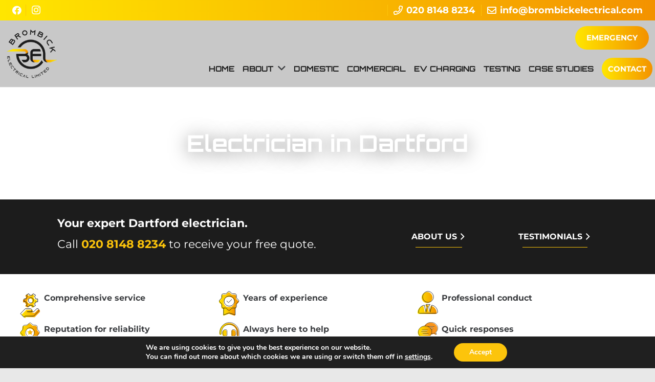

--- FILE ---
content_type: text/html; charset=UTF-8
request_url: https://www.brombickelectrical.com/areas/electrician-dartford
body_size: 30473
content:
<!DOCTYPE HTML>
<html lang="en-GB">
<head><meta charset="UTF-8"><script>if(navigator.userAgent.match(/MSIE|Internet Explorer/i)||navigator.userAgent.match(/Trident\/7\..*?rv:11/i)){var href=document.location.href;if(!href.match(/[?&]nowprocket/)){if(href.indexOf("?")==-1){if(href.indexOf("#")==-1){document.location.href=href+"?nowprocket=1"}else{document.location.href=href.replace("#","?nowprocket=1#")}}else{if(href.indexOf("#")==-1){document.location.href=href+"&nowprocket=1"}else{document.location.href=href.replace("#","&nowprocket=1#")}}}}</script><script>(()=>{class RocketLazyLoadScripts{constructor(){this.v="2.0.4",this.userEvents=["keydown","keyup","mousedown","mouseup","mousemove","mouseover","mouseout","touchmove","touchstart","touchend","touchcancel","wheel","click","dblclick","input"],this.attributeEvents=["onblur","onclick","oncontextmenu","ondblclick","onfocus","onmousedown","onmouseenter","onmouseleave","onmousemove","onmouseout","onmouseover","onmouseup","onmousewheel","onscroll","onsubmit"]}async t(){this.i(),this.o(),/iP(ad|hone)/.test(navigator.userAgent)&&this.h(),this.u(),this.l(this),this.m(),this.k(this),this.p(this),this._(),await Promise.all([this.R(),this.L()]),this.lastBreath=Date.now(),this.S(this),this.P(),this.D(),this.O(),this.M(),await this.C(this.delayedScripts.normal),await this.C(this.delayedScripts.defer),await this.C(this.delayedScripts.async),await this.T(),await this.F(),await this.j(),await this.A(),window.dispatchEvent(new Event("rocket-allScriptsLoaded")),this.everythingLoaded=!0,this.lastTouchEnd&&await new Promise(t=>setTimeout(t,500-Date.now()+this.lastTouchEnd)),this.I(),this.H(),this.U(),this.W()}i(){this.CSPIssue=sessionStorage.getItem("rocketCSPIssue"),document.addEventListener("securitypolicyviolation",t=>{this.CSPIssue||"script-src-elem"!==t.violatedDirective||"data"!==t.blockedURI||(this.CSPIssue=!0,sessionStorage.setItem("rocketCSPIssue",!0))},{isRocket:!0})}o(){window.addEventListener("pageshow",t=>{this.persisted=t.persisted,this.realWindowLoadedFired=!0},{isRocket:!0}),window.addEventListener("pagehide",()=>{this.onFirstUserAction=null},{isRocket:!0})}h(){let t;function e(e){t=e}window.addEventListener("touchstart",e,{isRocket:!0}),window.addEventListener("touchend",function i(o){o.changedTouches[0]&&t.changedTouches[0]&&Math.abs(o.changedTouches[0].pageX-t.changedTouches[0].pageX)<10&&Math.abs(o.changedTouches[0].pageY-t.changedTouches[0].pageY)<10&&o.timeStamp-t.timeStamp<200&&(window.removeEventListener("touchstart",e,{isRocket:!0}),window.removeEventListener("touchend",i,{isRocket:!0}),"INPUT"===o.target.tagName&&"text"===o.target.type||(o.target.dispatchEvent(new TouchEvent("touchend",{target:o.target,bubbles:!0})),o.target.dispatchEvent(new MouseEvent("mouseover",{target:o.target,bubbles:!0})),o.target.dispatchEvent(new PointerEvent("click",{target:o.target,bubbles:!0,cancelable:!0,detail:1,clientX:o.changedTouches[0].clientX,clientY:o.changedTouches[0].clientY})),event.preventDefault()))},{isRocket:!0})}q(t){this.userActionTriggered||("mousemove"!==t.type||this.firstMousemoveIgnored?"keyup"===t.type||"mouseover"===t.type||"mouseout"===t.type||(this.userActionTriggered=!0,this.onFirstUserAction&&this.onFirstUserAction()):this.firstMousemoveIgnored=!0),"click"===t.type&&t.preventDefault(),t.stopPropagation(),t.stopImmediatePropagation(),"touchstart"===this.lastEvent&&"touchend"===t.type&&(this.lastTouchEnd=Date.now()),"click"===t.type&&(this.lastTouchEnd=0),this.lastEvent=t.type,t.composedPath&&t.composedPath()[0].getRootNode()instanceof ShadowRoot&&(t.rocketTarget=t.composedPath()[0]),this.savedUserEvents.push(t)}u(){this.savedUserEvents=[],this.userEventHandler=this.q.bind(this),this.userEvents.forEach(t=>window.addEventListener(t,this.userEventHandler,{passive:!1,isRocket:!0})),document.addEventListener("visibilitychange",this.userEventHandler,{isRocket:!0})}U(){this.userEvents.forEach(t=>window.removeEventListener(t,this.userEventHandler,{passive:!1,isRocket:!0})),document.removeEventListener("visibilitychange",this.userEventHandler,{isRocket:!0}),this.savedUserEvents.forEach(t=>{(t.rocketTarget||t.target).dispatchEvent(new window[t.constructor.name](t.type,t))})}m(){const t="return false",e=Array.from(this.attributeEvents,t=>"data-rocket-"+t),i="["+this.attributeEvents.join("],[")+"]",o="[data-rocket-"+this.attributeEvents.join("],[data-rocket-")+"]",s=(e,i,o)=>{o&&o!==t&&(e.setAttribute("data-rocket-"+i,o),e["rocket"+i]=new Function("event",o),e.setAttribute(i,t))};new MutationObserver(t=>{for(const n of t)"attributes"===n.type&&(n.attributeName.startsWith("data-rocket-")||this.everythingLoaded?n.attributeName.startsWith("data-rocket-")&&this.everythingLoaded&&this.N(n.target,n.attributeName.substring(12)):s(n.target,n.attributeName,n.target.getAttribute(n.attributeName))),"childList"===n.type&&n.addedNodes.forEach(t=>{if(t.nodeType===Node.ELEMENT_NODE)if(this.everythingLoaded)for(const i of[t,...t.querySelectorAll(o)])for(const t of i.getAttributeNames())e.includes(t)&&this.N(i,t.substring(12));else for(const e of[t,...t.querySelectorAll(i)])for(const t of e.getAttributeNames())this.attributeEvents.includes(t)&&s(e,t,e.getAttribute(t))})}).observe(document,{subtree:!0,childList:!0,attributeFilter:[...this.attributeEvents,...e]})}I(){this.attributeEvents.forEach(t=>{document.querySelectorAll("[data-rocket-"+t+"]").forEach(e=>{this.N(e,t)})})}N(t,e){const i=t.getAttribute("data-rocket-"+e);i&&(t.setAttribute(e,i),t.removeAttribute("data-rocket-"+e))}k(t){Object.defineProperty(HTMLElement.prototype,"onclick",{get(){return this.rocketonclick||null},set(e){this.rocketonclick=e,this.setAttribute(t.everythingLoaded?"onclick":"data-rocket-onclick","this.rocketonclick(event)")}})}S(t){function e(e,i){let o=e[i];e[i]=null,Object.defineProperty(e,i,{get:()=>o,set(s){t.everythingLoaded?o=s:e["rocket"+i]=o=s}})}e(document,"onreadystatechange"),e(window,"onload"),e(window,"onpageshow");try{Object.defineProperty(document,"readyState",{get:()=>t.rocketReadyState,set(e){t.rocketReadyState=e},configurable:!0}),document.readyState="loading"}catch(t){console.log("WPRocket DJE readyState conflict, bypassing")}}l(t){this.originalAddEventListener=EventTarget.prototype.addEventListener,this.originalRemoveEventListener=EventTarget.prototype.removeEventListener,this.savedEventListeners=[],EventTarget.prototype.addEventListener=function(e,i,o){o&&o.isRocket||!t.B(e,this)&&!t.userEvents.includes(e)||t.B(e,this)&&!t.userActionTriggered||e.startsWith("rocket-")||t.everythingLoaded?t.originalAddEventListener.call(this,e,i,o):(t.savedEventListeners.push({target:this,remove:!1,type:e,func:i,options:o}),"mouseenter"!==e&&"mouseleave"!==e||t.originalAddEventListener.call(this,e,t.savedUserEvents.push,o))},EventTarget.prototype.removeEventListener=function(e,i,o){o&&o.isRocket||!t.B(e,this)&&!t.userEvents.includes(e)||t.B(e,this)&&!t.userActionTriggered||e.startsWith("rocket-")||t.everythingLoaded?t.originalRemoveEventListener.call(this,e,i,o):t.savedEventListeners.push({target:this,remove:!0,type:e,func:i,options:o})}}J(t,e){this.savedEventListeners=this.savedEventListeners.filter(i=>{let o=i.type,s=i.target||window;return e!==o||t!==s||(this.B(o,s)&&(i.type="rocket-"+o),this.$(i),!1)})}H(){EventTarget.prototype.addEventListener=this.originalAddEventListener,EventTarget.prototype.removeEventListener=this.originalRemoveEventListener,this.savedEventListeners.forEach(t=>this.$(t))}$(t){t.remove?this.originalRemoveEventListener.call(t.target,t.type,t.func,t.options):this.originalAddEventListener.call(t.target,t.type,t.func,t.options)}p(t){let e;function i(e){return t.everythingLoaded?e:e.split(" ").map(t=>"load"===t||t.startsWith("load.")?"rocket-jquery-load":t).join(" ")}function o(o){function s(e){const s=o.fn[e];o.fn[e]=o.fn.init.prototype[e]=function(){return this[0]===window&&t.userActionTriggered&&("string"==typeof arguments[0]||arguments[0]instanceof String?arguments[0]=i(arguments[0]):"object"==typeof arguments[0]&&Object.keys(arguments[0]).forEach(t=>{const e=arguments[0][t];delete arguments[0][t],arguments[0][i(t)]=e})),s.apply(this,arguments),this}}if(o&&o.fn&&!t.allJQueries.includes(o)){const e={DOMContentLoaded:[],"rocket-DOMContentLoaded":[]};for(const t in e)document.addEventListener(t,()=>{e[t].forEach(t=>t())},{isRocket:!0});o.fn.ready=o.fn.init.prototype.ready=function(i){function s(){parseInt(o.fn.jquery)>2?setTimeout(()=>i.bind(document)(o)):i.bind(document)(o)}return"function"==typeof i&&(t.realDomReadyFired?!t.userActionTriggered||t.fauxDomReadyFired?s():e["rocket-DOMContentLoaded"].push(s):e.DOMContentLoaded.push(s)),o([])},s("on"),s("one"),s("off"),t.allJQueries.push(o)}e=o}t.allJQueries=[],o(window.jQuery),Object.defineProperty(window,"jQuery",{get:()=>e,set(t){o(t)}})}P(){const t=new Map;document.write=document.writeln=function(e){const i=document.currentScript,o=document.createRange(),s=i.parentElement;let n=t.get(i);void 0===n&&(n=i.nextSibling,t.set(i,n));const c=document.createDocumentFragment();o.setStart(c,0),c.appendChild(o.createContextualFragment(e)),s.insertBefore(c,n)}}async R(){return new Promise(t=>{this.userActionTriggered?t():this.onFirstUserAction=t})}async L(){return new Promise(t=>{document.addEventListener("DOMContentLoaded",()=>{this.realDomReadyFired=!0,t()},{isRocket:!0})})}async j(){return this.realWindowLoadedFired?Promise.resolve():new Promise(t=>{window.addEventListener("load",t,{isRocket:!0})})}M(){this.pendingScripts=[];this.scriptsMutationObserver=new MutationObserver(t=>{for(const e of t)e.addedNodes.forEach(t=>{"SCRIPT"!==t.tagName||t.noModule||t.isWPRocket||this.pendingScripts.push({script:t,promise:new Promise(e=>{const i=()=>{const i=this.pendingScripts.findIndex(e=>e.script===t);i>=0&&this.pendingScripts.splice(i,1),e()};t.addEventListener("load",i,{isRocket:!0}),t.addEventListener("error",i,{isRocket:!0}),setTimeout(i,1e3)})})})}),this.scriptsMutationObserver.observe(document,{childList:!0,subtree:!0})}async F(){await this.X(),this.pendingScripts.length?(await this.pendingScripts[0].promise,await this.F()):this.scriptsMutationObserver.disconnect()}D(){this.delayedScripts={normal:[],async:[],defer:[]},document.querySelectorAll("script[type$=rocketlazyloadscript]").forEach(t=>{t.hasAttribute("data-rocket-src")?t.hasAttribute("async")&&!1!==t.async?this.delayedScripts.async.push(t):t.hasAttribute("defer")&&!1!==t.defer||"module"===t.getAttribute("data-rocket-type")?this.delayedScripts.defer.push(t):this.delayedScripts.normal.push(t):this.delayedScripts.normal.push(t)})}async _(){await this.L();let t=[];document.querySelectorAll("script[type$=rocketlazyloadscript][data-rocket-src]").forEach(e=>{let i=e.getAttribute("data-rocket-src");if(i&&!i.startsWith("data:")){i.startsWith("//")&&(i=location.protocol+i);try{const o=new URL(i).origin;o!==location.origin&&t.push({src:o,crossOrigin:e.crossOrigin||"module"===e.getAttribute("data-rocket-type")})}catch(t){}}}),t=[...new Map(t.map(t=>[JSON.stringify(t),t])).values()],this.Y(t,"preconnect")}async G(t){if(await this.K(),!0!==t.noModule||!("noModule"in HTMLScriptElement.prototype))return new Promise(e=>{let i;function o(){(i||t).setAttribute("data-rocket-status","executed"),e()}try{if(navigator.userAgent.includes("Firefox/")||""===navigator.vendor||this.CSPIssue)i=document.createElement("script"),[...t.attributes].forEach(t=>{let e=t.nodeName;"type"!==e&&("data-rocket-type"===e&&(e="type"),"data-rocket-src"===e&&(e="src"),i.setAttribute(e,t.nodeValue))}),t.text&&(i.text=t.text),t.nonce&&(i.nonce=t.nonce),i.hasAttribute("src")?(i.addEventListener("load",o,{isRocket:!0}),i.addEventListener("error",()=>{i.setAttribute("data-rocket-status","failed-network"),e()},{isRocket:!0}),setTimeout(()=>{i.isConnected||e()},1)):(i.text=t.text,o()),i.isWPRocket=!0,t.parentNode.replaceChild(i,t);else{const i=t.getAttribute("data-rocket-type"),s=t.getAttribute("data-rocket-src");i?(t.type=i,t.removeAttribute("data-rocket-type")):t.removeAttribute("type"),t.addEventListener("load",o,{isRocket:!0}),t.addEventListener("error",i=>{this.CSPIssue&&i.target.src.startsWith("data:")?(console.log("WPRocket: CSP fallback activated"),t.removeAttribute("src"),this.G(t).then(e)):(t.setAttribute("data-rocket-status","failed-network"),e())},{isRocket:!0}),s?(t.fetchPriority="high",t.removeAttribute("data-rocket-src"),t.src=s):t.src="data:text/javascript;base64,"+window.btoa(unescape(encodeURIComponent(t.text)))}}catch(i){t.setAttribute("data-rocket-status","failed-transform"),e()}});t.setAttribute("data-rocket-status","skipped")}async C(t){const e=t.shift();return e?(e.isConnected&&await this.G(e),this.C(t)):Promise.resolve()}O(){this.Y([...this.delayedScripts.normal,...this.delayedScripts.defer,...this.delayedScripts.async],"preload")}Y(t,e){this.trash=this.trash||[];let i=!0;var o=document.createDocumentFragment();t.forEach(t=>{const s=t.getAttribute&&t.getAttribute("data-rocket-src")||t.src;if(s&&!s.startsWith("data:")){const n=document.createElement("link");n.href=s,n.rel=e,"preconnect"!==e&&(n.as="script",n.fetchPriority=i?"high":"low"),t.getAttribute&&"module"===t.getAttribute("data-rocket-type")&&(n.crossOrigin=!0),t.crossOrigin&&(n.crossOrigin=t.crossOrigin),t.integrity&&(n.integrity=t.integrity),t.nonce&&(n.nonce=t.nonce),o.appendChild(n),this.trash.push(n),i=!1}}),document.head.appendChild(o)}W(){this.trash.forEach(t=>t.remove())}async T(){try{document.readyState="interactive"}catch(t){}this.fauxDomReadyFired=!0;try{await this.K(),this.J(document,"readystatechange"),document.dispatchEvent(new Event("rocket-readystatechange")),await this.K(),document.rocketonreadystatechange&&document.rocketonreadystatechange(),await this.K(),this.J(document,"DOMContentLoaded"),document.dispatchEvent(new Event("rocket-DOMContentLoaded")),await this.K(),this.J(window,"DOMContentLoaded"),window.dispatchEvent(new Event("rocket-DOMContentLoaded"))}catch(t){console.error(t)}}async A(){try{document.readyState="complete"}catch(t){}try{await this.K(),this.J(document,"readystatechange"),document.dispatchEvent(new Event("rocket-readystatechange")),await this.K(),document.rocketonreadystatechange&&document.rocketonreadystatechange(),await this.K(),this.J(window,"load"),window.dispatchEvent(new Event("rocket-load")),await this.K(),window.rocketonload&&window.rocketonload(),await this.K(),this.allJQueries.forEach(t=>t(window).trigger("rocket-jquery-load")),await this.K(),this.J(window,"pageshow");const t=new Event("rocket-pageshow");t.persisted=this.persisted,window.dispatchEvent(t),await this.K(),window.rocketonpageshow&&window.rocketonpageshow({persisted:this.persisted})}catch(t){console.error(t)}}async K(){Date.now()-this.lastBreath>45&&(await this.X(),this.lastBreath=Date.now())}async X(){return document.hidden?new Promise(t=>setTimeout(t)):new Promise(t=>requestAnimationFrame(t))}B(t,e){return e===document&&"readystatechange"===t||(e===document&&"DOMContentLoaded"===t||(e===window&&"DOMContentLoaded"===t||(e===window&&"load"===t||e===window&&"pageshow"===t)))}static run(){(new RocketLazyLoadScripts).t()}}RocketLazyLoadScripts.run()})();</script>
	
	<meta name='robots' content='index, follow, max-image-preview:large, max-snippet:-1, max-video-preview:-1' />

	<!-- This site is optimized with the Yoast SEO plugin v26.3 - https://yoast.com/wordpress/plugins/seo/ -->
	<title>Electrician in Dartford - Brombick Electrical Ltd</title><link rel="preload" data-rocket-preload as="image" href="https://www.brombickelectrical.com/wp-content/uploads/2023/03/brombick-pattern.jpg" fetchpriority="high">
	<meta name="description" content="Discover reliable &amp; professional electrician services in Dartford. Get expert assistance for your home &amp; business electrical needs. Free quotes are available." />
	<link rel="canonical" href="https://www.brombickelectrical.com/areas/electrician-dartford" />
	<meta property="og:locale" content="en_GB" />
	<meta property="og:type" content="article" />
	<meta property="og:title" content="Electrician in Dartford - Brombick Electrical Ltd" />
	<meta property="og:description" content="Discover reliable &amp; professional electrician services in Dartford. Get expert assistance for your home &amp; business electrical needs. Free quotes are available." />
	<meta property="og:url" content="https://www.brombickelectrical.com/areas/electrician-dartford" />
	<meta property="og:site_name" content="Brombick Electrical Ltd" />
	<meta property="article:modified_time" content="2024-02-13T13:10:06+00:00" />
	<meta property="og:image" content="https://www.brombickelectrical.com/wp-content/uploads/2023/02/Comprehensive-services.svg" />
	<meta name="twitter:card" content="summary_large_image" />
	<meta name="twitter:label1" content="Estimated reading time" />
	<meta name="twitter:data1" content="7 minutes" />
	<!-- / Yoast SEO plugin. -->



<link rel="alternate" type="application/rss+xml" title="Brombick Electrical Ltd &raquo; Feed" href="https://www.brombickelectrical.com/feed" />
<link rel="alternate" type="application/rss+xml" title="Brombick Electrical Ltd &raquo; Comments Feed" href="https://www.brombickelectrical.com/comments/feed" />
<link rel="alternate" title="oEmbed (JSON)" type="application/json+oembed" href="https://www.brombickelectrical.com/wp-json/oembed/1.0/embed?url=https%3A%2F%2Fwww.brombickelectrical.com%2Fareas%2Felectrician-dartford" />
<link rel="alternate" title="oEmbed (XML)" type="text/xml+oembed" href="https://www.brombickelectrical.com/wp-json/oembed/1.0/embed?url=https%3A%2F%2Fwww.brombickelectrical.com%2Fareas%2Felectrician-dartford&#038;format=xml" />
<meta name="viewport" content="width=device-width, initial-scale=1">
<meta name="SKYPE_TOOLBAR" content="SKYPE_TOOLBAR_PARSER_COMPATIBLE">
<meta name="theme-color" content="#ffffff">
<style id='wp-img-auto-sizes-contain-inline-css'>
img:is([sizes=auto i],[sizes^="auto," i]){contain-intrinsic-size:3000px 1500px}
/*# sourceURL=wp-img-auto-sizes-contain-inline-css */
</style>
<style id='wp-emoji-styles-inline-css'>

	img.wp-smiley, img.emoji {
		display: inline !important;
		border: none !important;
		box-shadow: none !important;
		height: 1em !important;
		width: 1em !important;
		margin: 0 0.07em !important;
		vertical-align: -0.1em !important;
		background: none !important;
		padding: 0 !important;
	}
/*# sourceURL=wp-emoji-styles-inline-css */
</style>
<link data-minify="1" rel='stylesheet' id='blog_style-css' href='https://www.brombickelectrical.com/wp-content/cache/background-css/1/www.brombickelectrical.com/wp-content/cache/min/1/wp-content/themes/Impreza-child/style_blog.css?ver=1764313467&wpr_t=1769094248' media='all' />
<link data-minify="1" rel='stylesheet' id='us-theme-css' href='https://www.brombickelectrical.com/wp-content/cache/min/1/wp-content/uploads/us-assets/www.brombickelectrical.com.css?ver=1764313467' media='all' />
<link data-minify="1" rel='stylesheet' id='theme-style-css' href='https://www.brombickelectrical.com/wp-content/cache/background-css/1/www.brombickelectrical.com/wp-content/cache/min/1/wp-content/themes/Impreza-child/style.css?ver=1764313467&wpr_t=1769094248' media='all' />
<link data-minify="1" rel='stylesheet' id='moove_gdpr_frontend-css' href='https://www.brombickelectrical.com/wp-content/cache/min/1/wp-content/plugins/gdpr-cookie-compliance/dist/styles/gdpr-main.css?ver=1764313467' media='all' />
<style id='moove_gdpr_frontend-inline-css'>
#moove_gdpr_cookie_modal,#moove_gdpr_cookie_info_bar,.gdpr_cookie_settings_shortcode_content{font-family:&#039;Nunito&#039;,sans-serif}#moove_gdpr_save_popup_settings_button{background-color:#373737;color:#fff}#moove_gdpr_save_popup_settings_button:hover{background-color:#000}#moove_gdpr_cookie_info_bar .moove-gdpr-info-bar-container .moove-gdpr-info-bar-content a.mgbutton,#moove_gdpr_cookie_info_bar .moove-gdpr-info-bar-container .moove-gdpr-info-bar-content button.mgbutton{background-color:#fcc40b}#moove_gdpr_cookie_modal .moove-gdpr-modal-content .moove-gdpr-modal-footer-content .moove-gdpr-button-holder a.mgbutton,#moove_gdpr_cookie_modal .moove-gdpr-modal-content .moove-gdpr-modal-footer-content .moove-gdpr-button-holder button.mgbutton,.gdpr_cookie_settings_shortcode_content .gdpr-shr-button.button-green{background-color:#fcc40b;border-color:#fcc40b}#moove_gdpr_cookie_modal .moove-gdpr-modal-content .moove-gdpr-modal-footer-content .moove-gdpr-button-holder a.mgbutton:hover,#moove_gdpr_cookie_modal .moove-gdpr-modal-content .moove-gdpr-modal-footer-content .moove-gdpr-button-holder button.mgbutton:hover,.gdpr_cookie_settings_shortcode_content .gdpr-shr-button.button-green:hover{background-color:#fff;color:#fcc40b}#moove_gdpr_cookie_modal .moove-gdpr-modal-content .moove-gdpr-modal-close i,#moove_gdpr_cookie_modal .moove-gdpr-modal-content .moove-gdpr-modal-close span.gdpr-icon{background-color:#fcc40b;border:1px solid #fcc40b}#moove_gdpr_cookie_info_bar span.moove-gdpr-infobar-allow-all.focus-g,#moove_gdpr_cookie_info_bar span.moove-gdpr-infobar-allow-all:focus,#moove_gdpr_cookie_info_bar button.moove-gdpr-infobar-allow-all.focus-g,#moove_gdpr_cookie_info_bar button.moove-gdpr-infobar-allow-all:focus,#moove_gdpr_cookie_info_bar span.moove-gdpr-infobar-reject-btn.focus-g,#moove_gdpr_cookie_info_bar span.moove-gdpr-infobar-reject-btn:focus,#moove_gdpr_cookie_info_bar button.moove-gdpr-infobar-reject-btn.focus-g,#moove_gdpr_cookie_info_bar button.moove-gdpr-infobar-reject-btn:focus,#moove_gdpr_cookie_info_bar span.change-settings-button.focus-g,#moove_gdpr_cookie_info_bar span.change-settings-button:focus,#moove_gdpr_cookie_info_bar button.change-settings-button.focus-g,#moove_gdpr_cookie_info_bar button.change-settings-button:focus{-webkit-box-shadow:0 0 1px 3px #fcc40b;-moz-box-shadow:0 0 1px 3px #fcc40b;box-shadow:0 0 1px 3px #fcc40b}#moove_gdpr_cookie_modal .moove-gdpr-modal-content .moove-gdpr-modal-close i:hover,#moove_gdpr_cookie_modal .moove-gdpr-modal-content .moove-gdpr-modal-close span.gdpr-icon:hover,#moove_gdpr_cookie_info_bar span[data-href]>u.change-settings-button{color:#fcc40b}#moove_gdpr_cookie_modal .moove-gdpr-modal-content .moove-gdpr-modal-left-content #moove-gdpr-menu li.menu-item-selected a span.gdpr-icon,#moove_gdpr_cookie_modal .moove-gdpr-modal-content .moove-gdpr-modal-left-content #moove-gdpr-menu li.menu-item-selected button span.gdpr-icon{color:inherit}#moove_gdpr_cookie_modal .moove-gdpr-modal-content .moove-gdpr-modal-left-content #moove-gdpr-menu li a span.gdpr-icon,#moove_gdpr_cookie_modal .moove-gdpr-modal-content .moove-gdpr-modal-left-content #moove-gdpr-menu li button span.gdpr-icon{color:inherit}#moove_gdpr_cookie_modal .gdpr-acc-link{line-height:0;font-size:0;color:transparent;position:absolute}#moove_gdpr_cookie_modal .moove-gdpr-modal-content .moove-gdpr-modal-close:hover i,#moove_gdpr_cookie_modal .moove-gdpr-modal-content .moove-gdpr-modal-left-content #moove-gdpr-menu li a,#moove_gdpr_cookie_modal .moove-gdpr-modal-content .moove-gdpr-modal-left-content #moove-gdpr-menu li button,#moove_gdpr_cookie_modal .moove-gdpr-modal-content .moove-gdpr-modal-left-content #moove-gdpr-menu li button i,#moove_gdpr_cookie_modal .moove-gdpr-modal-content .moove-gdpr-modal-left-content #moove-gdpr-menu li a i,#moove_gdpr_cookie_modal .moove-gdpr-modal-content .moove-gdpr-tab-main .moove-gdpr-tab-main-content a:hover,#moove_gdpr_cookie_info_bar.moove-gdpr-dark-scheme .moove-gdpr-info-bar-container .moove-gdpr-info-bar-content a.mgbutton:hover,#moove_gdpr_cookie_info_bar.moove-gdpr-dark-scheme .moove-gdpr-info-bar-container .moove-gdpr-info-bar-content button.mgbutton:hover,#moove_gdpr_cookie_info_bar.moove-gdpr-dark-scheme .moove-gdpr-info-bar-container .moove-gdpr-info-bar-content a:hover,#moove_gdpr_cookie_info_bar.moove-gdpr-dark-scheme .moove-gdpr-info-bar-container .moove-gdpr-info-bar-content button:hover,#moove_gdpr_cookie_info_bar.moove-gdpr-dark-scheme .moove-gdpr-info-bar-container .moove-gdpr-info-bar-content span.change-settings-button:hover,#moove_gdpr_cookie_info_bar.moove-gdpr-dark-scheme .moove-gdpr-info-bar-container .moove-gdpr-info-bar-content button.change-settings-button:hover,#moove_gdpr_cookie_info_bar.moove-gdpr-dark-scheme .moove-gdpr-info-bar-container .moove-gdpr-info-bar-content u.change-settings-button:hover,#moove_gdpr_cookie_info_bar span[data-href]>u.change-settings-button,#moove_gdpr_cookie_info_bar.moove-gdpr-dark-scheme .moove-gdpr-info-bar-container .moove-gdpr-info-bar-content a.mgbutton.focus-g,#moove_gdpr_cookie_info_bar.moove-gdpr-dark-scheme .moove-gdpr-info-bar-container .moove-gdpr-info-bar-content button.mgbutton.focus-g,#moove_gdpr_cookie_info_bar.moove-gdpr-dark-scheme .moove-gdpr-info-bar-container .moove-gdpr-info-bar-content a.focus-g,#moove_gdpr_cookie_info_bar.moove-gdpr-dark-scheme .moove-gdpr-info-bar-container .moove-gdpr-info-bar-content button.focus-g,#moove_gdpr_cookie_info_bar.moove-gdpr-dark-scheme .moove-gdpr-info-bar-container .moove-gdpr-info-bar-content a.mgbutton:focus,#moove_gdpr_cookie_info_bar.moove-gdpr-dark-scheme .moove-gdpr-info-bar-container .moove-gdpr-info-bar-content button.mgbutton:focus,#moove_gdpr_cookie_info_bar.moove-gdpr-dark-scheme .moove-gdpr-info-bar-container .moove-gdpr-info-bar-content a:focus,#moove_gdpr_cookie_info_bar.moove-gdpr-dark-scheme .moove-gdpr-info-bar-container .moove-gdpr-info-bar-content button:focus,#moove_gdpr_cookie_info_bar.moove-gdpr-dark-scheme .moove-gdpr-info-bar-container .moove-gdpr-info-bar-content span.change-settings-button.focus-g,span.change-settings-button:focus,button.change-settings-button.focus-g,button.change-settings-button:focus,#moove_gdpr_cookie_info_bar.moove-gdpr-dark-scheme .moove-gdpr-info-bar-container .moove-gdpr-info-bar-content u.change-settings-button.focus-g,#moove_gdpr_cookie_info_bar.moove-gdpr-dark-scheme .moove-gdpr-info-bar-container .moove-gdpr-info-bar-content u.change-settings-button:focus{color:#fcc40b}#moove_gdpr_cookie_modal .moove-gdpr-branding.focus-g span,#moove_gdpr_cookie_modal .moove-gdpr-modal-content .moove-gdpr-tab-main a.focus-g,#moove_gdpr_cookie_modal .moove-gdpr-modal-content .moove-gdpr-tab-main .gdpr-cd-details-toggle.focus-g{color:#fcc40b}#moove_gdpr_cookie_modal.gdpr_lightbox-hide{display:none}
/*# sourceURL=moove_gdpr_frontend-inline-css */
</style>
<script src="https://www.brombickelectrical.com/wp-includes/js/jquery/jquery.min.js?ver=3.7.1" id="jquery-core-js" data-rocket-defer defer></script>
<script data-minify="1" src="https://www.brombickelectrical.com/wp-content/cache/min/1/wp-content/themes/Impreza-child/js/custom.js?ver=1764313467" id="custom_js-js" data-rocket-defer defer></script>
<script data-minify="1" src="https://www.brombickelectrical.com/wp-content/cache/min/1/wp-content/themes/Impreza-child/js/jquery.matchHeight.js?ver=1764313467" id="mh-js" data-rocket-defer defer></script>
<script type="rocketlazyloadscript"></script><link rel="https://api.w.org/" href="https://www.brombickelectrical.com/wp-json/" /><link rel="alternate" title="JSON" type="application/json" href="https://www.brombickelectrical.com/wp-json/wp/v2/pages/1386" /><link rel="EditURI" type="application/rsd+xml" title="RSD" href="https://www.brombickelectrical.com/xmlrpc.php?rsd" />

<link rel='shortlink' href='https://www.brombickelectrical.com/?p=1386' />
		<script type="rocketlazyloadscript">
			if ( ! /Android|webOS|iPhone|iPad|iPod|BlackBerry|IEMobile|Opera Mini/i.test( navigator.userAgent ) ) {
				var root = document.getElementsByTagName( 'html' )[ 0 ]
				root.className += " no-touch";
			}
		</script>
		<meta name="generator" content="Powered by WPBakery Page Builder - drag and drop page builder for WordPress."/>
<link rel="icon" href="https://www.brombickelectrical.com/wp-content/uploads/2023/03/brombick-electrical-services-logo.png" sizes="32x32" />
<link rel="icon" href="https://www.brombickelectrical.com/wp-content/uploads/2023/03/brombick-electrical-services-logo.png" sizes="192x192" />
<link rel="apple-touch-icon" href="https://www.brombickelectrical.com/wp-content/uploads/2023/03/brombick-electrical-services-logo.png" />
<meta name="msapplication-TileImage" content="https://www.brombickelectrical.com/wp-content/uploads/2023/03/brombick-electrical-services-logo.png" />
		<style id="wp-custom-css">
			
.header_hor .l-header .w-socials-list {
  white-space: nowrap;
  display: grid;
  grid-template-columns: auto auto;
  grid-template-rows: auto auto;
}
.mobile_menu_fix{
	display: flex!important;
}
.w-socials-item-link i {
    line-height: 24px;
}
@media (max-width: 767px) {
  .btn2 a {
    padding: 10px;
		margin-left: 10px;
  }
}
		</style>
		<noscript><style> .wpb_animate_when_almost_visible { opacity: 1; }</style></noscript><noscript><style id="rocket-lazyload-nojs-css">.rll-youtube-player, [data-lazy-src]{display:none !important;}</style></noscript>		<style id="us-icon-fonts">@font-face{font-display:block;font-style:normal;font-family:"fontawesome";font-weight:400;src:url("https://www.brombickelectrical.com/wp-content/themes/Impreza/fonts/fa-regular-400.woff2?ver=8.13.4") format("woff2"),url("https://www.brombickelectrical.com/wp-content/themes/Impreza/fonts/fa-regular-400.woff?ver=8.13.4") format("woff")}.far{font-family:"fontawesome";font-weight:400}@font-face{font-display:block;font-style:normal;font-family:"Font Awesome 5 Brands";font-weight:400;src:url("https://www.brombickelectrical.com/wp-content/themes/Impreza/fonts/fa-brands-400.woff2?ver=8.13.4") format("woff2"),url("https://www.brombickelectrical.com/wp-content/themes/Impreza/fonts/fa-brands-400.woff?ver=8.13.4") format("woff")}.fab{font-family:"Font Awesome 5 Brands";font-weight:400}</style>
				<style id="us-header-css"> .l-subheader.at_top,.l-subheader.at_top .w-dropdown-list,.l-subheader.at_top .type_mobile .w-nav-list.level_1{background:#283583;color:#ffffff}.no-touch .l-subheader.at_top a:hover,.no-touch .l-header.bg_transparent .l-subheader.at_top .w-dropdown.opened a:hover{color:#dddddd}.l-header.bg_transparent:not(.sticky) .l-subheader.at_top{background:var(--color-header-top-transparent-bg);color:var(--color-header-top-transparent-text)}.no-touch .l-header.bg_transparent:not(.sticky) .at_top .w-cart-link:hover,.no-touch .l-header.bg_transparent:not(.sticky) .at_top .w-text a:hover,.no-touch .l-header.bg_transparent:not(.sticky) .at_top .w-html a:hover,.no-touch .l-header.bg_transparent:not(.sticky) .at_top .w-nav>a:hover,.no-touch .l-header.bg_transparent:not(.sticky) .at_top .w-menu a:hover,.no-touch .l-header.bg_transparent:not(.sticky) .at_top .w-search>a:hover,.no-touch .l-header.bg_transparent:not(.sticky) .at_top .w-dropdown a:hover,.no-touch .l-header.bg_transparent:not(.sticky) .at_top .type_desktop .menu-item.level_1:hover>a{color:var(--color-header-top-transparent-text-hover)}.l-subheader.at_middle,.l-subheader.at_middle .w-dropdown-list,.l-subheader.at_middle .type_mobile .w-nav-list.level_1{background:var(--color-header-middle-bg);color:var(--color-header-middle-text)}.no-touch .l-subheader.at_middle a:hover,.no-touch .l-header.bg_transparent .l-subheader.at_middle .w-dropdown.opened a:hover{color:var(--color-header-middle-text-hover)}.l-header.bg_transparent:not(.sticky) .l-subheader.at_middle{background:var(--color-header-transparent-bg);color:var(--color-header-transparent-text)}.no-touch .l-header.bg_transparent:not(.sticky) .at_middle .w-cart-link:hover,.no-touch .l-header.bg_transparent:not(.sticky) .at_middle .w-text a:hover,.no-touch .l-header.bg_transparent:not(.sticky) .at_middle .w-html a:hover,.no-touch .l-header.bg_transparent:not(.sticky) .at_middle .w-nav>a:hover,.no-touch .l-header.bg_transparent:not(.sticky) .at_middle .w-menu a:hover,.no-touch .l-header.bg_transparent:not(.sticky) .at_middle .w-search>a:hover,.no-touch .l-header.bg_transparent:not(.sticky) .at_middle .w-dropdown a:hover,.no-touch .l-header.bg_transparent:not(.sticky) .at_middle .type_desktop .menu-item.level_1:hover>a{color:var(--color-header-transparent-text-hover)}.header_ver .l-header{background:var(--color-header-middle-bg);color:var(--color-header-middle-text)}@media (min-width:1501px){.hidden_for_default{display:none!important}.l-subheader.at_bottom{display:none}.l-header{position:relative;z-index:111;width:100%}.l-subheader{margin:0 auto}.l-subheader.width_full{padding-left:1.5rem;padding-right:1.5rem}.l-subheader-h{display:flex;align-items:center;position:relative;margin:0 auto;max-width:var(--site-content-width,1200px);height:inherit}.w-header-show{display:none}.l-header.pos_fixed{position:fixed;left:0}.l-header.pos_fixed:not(.notransition) .l-subheader{transition-property:transform,background,box-shadow,line-height,height;transition-duration:.3s;transition-timing-function:cubic-bezier(.78,.13,.15,.86)}.headerinpos_bottom.sticky_first_section .l-header.pos_fixed{position:fixed!important}.header_hor .l-header.sticky_auto_hide{transition:transform .3s cubic-bezier(.78,.13,.15,.86) .1s}.header_hor .l-header.sticky_auto_hide.down{transform:translateY(-110%)}.l-header.bg_transparent:not(.sticky) .l-subheader{box-shadow:none!important;background:none}.l-header.bg_transparent~.l-main .l-section.width_full.height_auto:first-of-type>.l-section-h{padding-top:0!important;padding-bottom:0!important}.l-header.pos_static.bg_transparent{position:absolute;left:0}.l-subheader.width_full .l-subheader-h{max-width:none!important}.l-header.shadow_thin .l-subheader.at_middle,.l-header.shadow_thin .l-subheader.at_bottom{box-shadow:0 1px 0 rgba(0,0,0,0.08)}.l-header.shadow_wide .l-subheader.at_middle,.l-header.shadow_wide .l-subheader.at_bottom{box-shadow:0 3px 5px -1px rgba(0,0,0,0.1),0 2px 1px -1px rgba(0,0,0,0.05)}.header_hor .l-subheader-cell>.w-cart{margin-left:0;margin-right:0}:root{--header-height:205px;--header-sticky-height:199px}.l-header:before{content:'205'}.l-header.sticky:before{content:'199'}.l-subheader.at_top{line-height:40px;height:40px}.l-header.sticky .l-subheader.at_top{line-height:34px;height:34px}.l-subheader.at_middle{line-height:165px;height:165px}.l-header.sticky .l-subheader.at_middle{line-height:165px;height:165px}.l-subheader.at_bottom{line-height:50px;height:50px}.l-header.sticky .l-subheader.at_bottom{line-height:50px;height:50px}.headerinpos_above .l-header.pos_fixed{overflow:hidden;transition:transform 0.3s;transform:translate3d(0,-100%,0)}.headerinpos_above .l-header.pos_fixed.sticky{overflow:visible;transform:none}.headerinpos_above .l-header.pos_fixed~.l-section>.l-section-h,.headerinpos_above .l-header.pos_fixed~.l-main .l-section:first-of-type>.l-section-h{padding-top:0!important}.headerinpos_below .l-header.pos_fixed:not(.sticky){position:absolute;top:100%}.headerinpos_below .l-header.pos_fixed~.l-main>.l-section:first-of-type>.l-section-h{padding-top:0!important}.headerinpos_below .l-header.pos_fixed~.l-main .l-section.full_height:nth-of-type(2){min-height:100vh}.headerinpos_below .l-header.pos_fixed~.l-main>.l-section:nth-of-type(2)>.l-section-h{padding-top:var(--header-height)}.headerinpos_bottom .l-header.pos_fixed:not(.sticky){position:absolute;top:100vh}.headerinpos_bottom .l-header.pos_fixed~.l-main>.l-section:first-of-type>.l-section-h{padding-top:0!important}.headerinpos_bottom .l-header.pos_fixed~.l-main>.l-section:first-of-type>.l-section-h{padding-bottom:var(--header-height)}.headerinpos_bottom .l-header.pos_fixed.bg_transparent~.l-main .l-section.valign_center:not(.height_auto):first-of-type>.l-section-h{top:calc( var(--header-height) / 2 )}.headerinpos_bottom .l-header.pos_fixed:not(.sticky) .w-cart-dropdown,.headerinpos_bottom .l-header.pos_fixed:not(.sticky) .w-nav.type_desktop .w-nav-list.level_2{bottom:100%;transform-origin:0 100%}.headerinpos_bottom .l-header.pos_fixed:not(.sticky) .w-nav.type_mobile.m_layout_dropdown .w-nav-list.level_1{top:auto;bottom:100%;box-shadow:var(--box-shadow-up)}.headerinpos_bottom .l-header.pos_fixed:not(.sticky) .w-nav.type_desktop .w-nav-list.level_3,.headerinpos_bottom .l-header.pos_fixed:not(.sticky) .w-nav.type_desktop .w-nav-list.level_4{top:auto;bottom:0;transform-origin:0 100%}.headerinpos_bottom .l-header.pos_fixed:not(.sticky) .w-dropdown-list{top:auto;bottom:-0.4em;padding-top:0.4em;padding-bottom:2.4em}.admin-bar .l-header.pos_static.bg_solid~.l-main .l-section.full_height:first-of-type{min-height:calc( 100vh - var(--header-height) - 32px )}.admin-bar .l-header.pos_fixed:not(.sticky_auto_hide)~.l-main .l-section.full_height:not(:first-of-type){min-height:calc( 100vh - var(--header-sticky-height) - 32px )}.admin-bar.headerinpos_below .l-header.pos_fixed~.l-main .l-section.full_height:nth-of-type(2){min-height:calc(100vh - 32px)}}@media (min-width:1024px) and (max-width:1500px){.hidden_for_laptops{display:none!important}.l-subheader.at_bottom{display:none}.l-header{position:relative;z-index:111;width:100%}.l-subheader{margin:0 auto}.l-subheader.width_full{padding-left:1.5rem;padding-right:1.5rem}.l-subheader-h{display:flex;align-items:center;position:relative;margin:0 auto;max-width:var(--site-content-width,1200px);height:inherit}.w-header-show{display:none}.l-header.pos_fixed{position:fixed;left:0}.l-header.pos_fixed:not(.notransition) .l-subheader{transition-property:transform,background,box-shadow,line-height,height;transition-duration:.3s;transition-timing-function:cubic-bezier(.78,.13,.15,.86)}.headerinpos_bottom.sticky_first_section .l-header.pos_fixed{position:fixed!important}.header_hor .l-header.sticky_auto_hide{transition:transform .3s cubic-bezier(.78,.13,.15,.86) .1s}.header_hor .l-header.sticky_auto_hide.down{transform:translateY(-110%)}.l-header.bg_transparent:not(.sticky) .l-subheader{box-shadow:none!important;background:none}.l-header.bg_transparent~.l-main .l-section.width_full.height_auto:first-of-type>.l-section-h{padding-top:0!important;padding-bottom:0!important}.l-header.pos_static.bg_transparent{position:absolute;left:0}.l-subheader.width_full .l-subheader-h{max-width:none!important}.l-header.shadow_thin .l-subheader.at_middle,.l-header.shadow_thin .l-subheader.at_bottom{box-shadow:0 1px 0 rgba(0,0,0,0.08)}.l-header.shadow_wide .l-subheader.at_middle,.l-header.shadow_wide .l-subheader.at_bottom{box-shadow:0 3px 5px -1px rgba(0,0,0,0.1),0 2px 1px -1px rgba(0,0,0,0.05)}.header_hor .l-subheader-cell>.w-cart{margin-left:0;margin-right:0}:root{--header-height:170px;--header-sticky-height:164px}.l-header:before{content:'170'}.l-header.sticky:before{content:'164'}.l-subheader.at_top{line-height:40px;height:40px}.l-header.sticky .l-subheader.at_top{line-height:34px;height:34px}.l-subheader.at_middle{line-height:130px;height:130px}.l-header.sticky .l-subheader.at_middle{line-height:130px;height:130px}.l-subheader.at_bottom{line-height:50px;height:50px}.l-header.sticky .l-subheader.at_bottom{line-height:50px;height:50px}.headerinpos_above .l-header.pos_fixed{overflow:hidden;transition:transform 0.3s;transform:translate3d(0,-100%,0)}.headerinpos_above .l-header.pos_fixed.sticky{overflow:visible;transform:none}.headerinpos_above .l-header.pos_fixed~.l-section>.l-section-h,.headerinpos_above .l-header.pos_fixed~.l-main .l-section:first-of-type>.l-section-h{padding-top:0!important}.headerinpos_below .l-header.pos_fixed:not(.sticky){position:absolute;top:100%}.headerinpos_below .l-header.pos_fixed~.l-main>.l-section:first-of-type>.l-section-h{padding-top:0!important}.headerinpos_below .l-header.pos_fixed~.l-main .l-section.full_height:nth-of-type(2){min-height:100vh}.headerinpos_below .l-header.pos_fixed~.l-main>.l-section:nth-of-type(2)>.l-section-h{padding-top:var(--header-height)}.headerinpos_bottom .l-header.pos_fixed:not(.sticky){position:absolute;top:100vh}.headerinpos_bottom .l-header.pos_fixed~.l-main>.l-section:first-of-type>.l-section-h{padding-top:0!important}.headerinpos_bottom .l-header.pos_fixed~.l-main>.l-section:first-of-type>.l-section-h{padding-bottom:var(--header-height)}.headerinpos_bottom .l-header.pos_fixed.bg_transparent~.l-main .l-section.valign_center:not(.height_auto):first-of-type>.l-section-h{top:calc( var(--header-height) / 2 )}.headerinpos_bottom .l-header.pos_fixed:not(.sticky) .w-cart-dropdown,.headerinpos_bottom .l-header.pos_fixed:not(.sticky) .w-nav.type_desktop .w-nav-list.level_2{bottom:100%;transform-origin:0 100%}.headerinpos_bottom .l-header.pos_fixed:not(.sticky) .w-nav.type_mobile.m_layout_dropdown .w-nav-list.level_1{top:auto;bottom:100%;box-shadow:var(--box-shadow-up)}.headerinpos_bottom .l-header.pos_fixed:not(.sticky) .w-nav.type_desktop .w-nav-list.level_3,.headerinpos_bottom .l-header.pos_fixed:not(.sticky) .w-nav.type_desktop .w-nav-list.level_4{top:auto;bottom:0;transform-origin:0 100%}.headerinpos_bottom .l-header.pos_fixed:not(.sticky) .w-dropdown-list{top:auto;bottom:-0.4em;padding-top:0.4em;padding-bottom:2.4em}.admin-bar .l-header.pos_static.bg_solid~.l-main .l-section.full_height:first-of-type{min-height:calc( 100vh - var(--header-height) - 32px )}.admin-bar .l-header.pos_fixed:not(.sticky_auto_hide)~.l-main .l-section.full_height:not(:first-of-type){min-height:calc( 100vh - var(--header-sticky-height) - 32px )}.admin-bar.headerinpos_below .l-header.pos_fixed~.l-main .l-section.full_height:nth-of-type(2){min-height:calc(100vh - 32px)}}@media (min-width:768px) and (max-width:1023px){.hidden_for_tablets{display:none!important}.l-subheader.at_top{display:none}.l-subheader.at_bottom{display:none}.l-header{position:relative;z-index:111;width:100%}.l-subheader{margin:0 auto}.l-subheader.width_full{padding-left:1.5rem;padding-right:1.5rem}.l-subheader-h{display:flex;align-items:center;position:relative;margin:0 auto;max-width:var(--site-content-width,1200px);height:inherit}.w-header-show{display:none}.l-header.pos_fixed{position:fixed;left:0}.l-header.pos_fixed:not(.notransition) .l-subheader{transition-property:transform,background,box-shadow,line-height,height;transition-duration:.3s;transition-timing-function:cubic-bezier(.78,.13,.15,.86)}.headerinpos_bottom.sticky_first_section .l-header.pos_fixed{position:fixed!important}.header_hor .l-header.sticky_auto_hide{transition:transform .3s cubic-bezier(.78,.13,.15,.86) .1s}.header_hor .l-header.sticky_auto_hide.down{transform:translateY(-110%)}.l-header.bg_transparent:not(.sticky) .l-subheader{box-shadow:none!important;background:none}.l-header.bg_transparent~.l-main .l-section.width_full.height_auto:first-of-type>.l-section-h{padding-top:0!important;padding-bottom:0!important}.l-header.pos_static.bg_transparent{position:absolute;left:0}.l-subheader.width_full .l-subheader-h{max-width:none!important}.l-header.shadow_thin .l-subheader.at_middle,.l-header.shadow_thin .l-subheader.at_bottom{box-shadow:0 1px 0 rgba(0,0,0,0.08)}.l-header.shadow_wide .l-subheader.at_middle,.l-header.shadow_wide .l-subheader.at_bottom{box-shadow:0 3px 5px -1px rgba(0,0,0,0.1),0 2px 1px -1px rgba(0,0,0,0.05)}.header_hor .l-subheader-cell>.w-cart{margin-left:0;margin-right:0}:root{--header-height:120px;--header-sticky-height:120px}.l-header:before{content:'120'}.l-header.sticky:before{content:'120'}.l-subheader.at_top{line-height:40px;height:40px}.l-header.sticky .l-subheader.at_top{line-height:34px;height:34px}.l-subheader.at_middle{line-height:120px;height:120px}.l-header.sticky .l-subheader.at_middle{line-height:120px;height:120px}.l-subheader.at_bottom{line-height:50px;height:50px}.l-header.sticky .l-subheader.at_bottom{line-height:50px;height:50px}}@media (max-width:767px){.hidden_for_mobiles{display:none!important}.l-subheader.at_top{display:none}.l-subheader.at_bottom{display:none}.l-header{position:relative;z-index:111;width:100%}.l-subheader{margin:0 auto}.l-subheader.width_full{padding-left:1.5rem;padding-right:1.5rem}.l-subheader-h{display:flex;align-items:center;position:relative;margin:0 auto;max-width:var(--site-content-width,1200px);height:inherit}.w-header-show{display:none}.l-header.pos_fixed{position:fixed;left:0}.l-header.pos_fixed:not(.notransition) .l-subheader{transition-property:transform,background,box-shadow,line-height,height;transition-duration:.3s;transition-timing-function:cubic-bezier(.78,.13,.15,.86)}.headerinpos_bottom.sticky_first_section .l-header.pos_fixed{position:fixed!important}.header_hor .l-header.sticky_auto_hide{transition:transform .3s cubic-bezier(.78,.13,.15,.86) .1s}.header_hor .l-header.sticky_auto_hide.down{transform:translateY(-110%)}.l-header.bg_transparent:not(.sticky) .l-subheader{box-shadow:none!important;background:none}.l-header.bg_transparent~.l-main .l-section.width_full.height_auto:first-of-type>.l-section-h{padding-top:0!important;padding-bottom:0!important}.l-header.pos_static.bg_transparent{position:absolute;left:0}.l-subheader.width_full .l-subheader-h{max-width:none!important}.l-header.shadow_thin .l-subheader.at_middle,.l-header.shadow_thin .l-subheader.at_bottom{box-shadow:0 1px 0 rgba(0,0,0,0.08)}.l-header.shadow_wide .l-subheader.at_middle,.l-header.shadow_wide .l-subheader.at_bottom{box-shadow:0 3px 5px -1px rgba(0,0,0,0.1),0 2px 1px -1px rgba(0,0,0,0.05)}.header_hor .l-subheader-cell>.w-cart{margin-left:0;margin-right:0}:root{--header-height:60px;--header-sticky-height:60px}.l-header:before{content:'60'}.l-header.sticky:before{content:'60'}.l-subheader.at_top{line-height:40px;height:40px}.l-header.sticky .l-subheader.at_top{line-height:0px;height:0px;overflow:hidden}.l-subheader.at_middle{line-height:60px;height:60px}.l-header.sticky .l-subheader.at_middle{line-height:60px;height:60px}.l-subheader.at_bottom{line-height:50px;height:50px}.l-header.sticky .l-subheader.at_bottom{line-height:50px;height:50px}}@media (min-width:1501px){.ush_image_1{height:156px!important}.l-header.sticky .ush_image_1{height:156px!important}}@media (min-width:1024px) and (max-width:1500px){.ush_image_1{height:100px!important}.l-header.sticky .ush_image_1{height:100px!important}}@media (min-width:768px) and (max-width:1023px){.ush_image_1{height:80px!important}.l-header.sticky .ush_image_1{height:80px!important}}@media (max-width:767px){.ush_image_1{height:60px!important}.l-header.sticky .ush_image_1{height:60px!important}}.header_hor .ush_menu_2.type_desktop .menu-item.level_1>a:not(.w-btn){padding-left:15px;padding-right:15px}.header_hor .ush_menu_2.type_desktop .menu-item.level_1>a.w-btn{margin-left:15px;margin-right:15px}.header_hor .ush_menu_2.type_desktop.align-edges>.w-nav-list.level_1{margin-left:-15px;margin-right:-15px}.header_ver .ush_menu_2.type_desktop .menu-item.level_1>a:not(.w-btn){padding-top:15px;padding-bottom:15px}.header_ver .ush_menu_2.type_desktop .menu-item.level_1>a.w-btn{margin-top:15px;margin-bottom:15px}.ush_menu_2.type_desktop .menu-item-has-children.level_1>a>.w-nav-arrow{display:inline-block}.ush_menu_2.type_desktop .menu-item:not(.level_1){font-size:14px}.ush_menu_2.type_mobile .w-nav-anchor.level_1,.ush_menu_2.type_mobile .w-nav-anchor.level_1 + .w-nav-arrow{font-size:1.1rem}.ush_menu_2.type_mobile .w-nav-anchor:not(.level_1),.ush_menu_2.type_mobile .w-nav-anchor:not(.level_1) + .w-nav-arrow{font-size:0.9rem}@media (min-width:1501px){.ush_menu_2 .w-nav-icon{font-size:36px}}@media (min-width:1024px) and (max-width:1500px){.ush_menu_2 .w-nav-icon{font-size:32px}}@media (min-width:768px) and (max-width:1023px){.ush_menu_2 .w-nav-icon{font-size:28px}}@media (max-width:767px){.ush_menu_2 .w-nav-icon{font-size:24px}}.ush_menu_2 .w-nav-icon>div{border-width:3px}@media screen and (max-width:1022px){.w-nav.ush_menu_2>.w-nav-list.level_1{display:none}.ush_menu_2 .w-nav-control{display:block}}.ush_menu_2 .menu-item.level_1>a:not(.w-btn):focus,.no-touch .ush_menu_2 .menu-item.level_1.opened>a:not(.w-btn),.no-touch .ush_menu_2 .menu-item.level_1:hover>a:not(.w-btn){background:transparent;color:var(--color-header-middle-text-hover)}.ush_menu_2 .menu-item.level_1.current-menu-item>a:not(.w-btn),.ush_menu_2 .menu-item.level_1.current-menu-ancestor>a:not(.w-btn),.ush_menu_2 .menu-item.level_1.current-page-ancestor>a:not(.w-btn){background:transparent;color:var(--color-header-middle-text-hover)}.l-header.bg_transparent:not(.sticky) .ush_menu_2.type_desktop .menu-item.level_1.current-menu-item>a:not(.w-btn),.l-header.bg_transparent:not(.sticky) .ush_menu_2.type_desktop .menu-item.level_1.current-menu-ancestor>a:not(.w-btn),.l-header.bg_transparent:not(.sticky) .ush_menu_2.type_desktop .menu-item.level_1.current-page-ancestor>a:not(.w-btn){background:transparent;color:var(--color-header-transparent-text-hover)}.ush_menu_2 .w-nav-list:not(.level_1){background:#f5f5f5;color:var(--color-header-middle-text)}.no-touch .ush_menu_2 .menu-item:not(.level_1)>a:focus,.no-touch .ush_menu_2 .menu-item:not(.level_1):hover>a{background:transparent;color:var(--color-header-middle-text-hover)}.ush_menu_2 .menu-item:not(.level_1).current-menu-item>a,.ush_menu_2 .menu-item:not(.level_1).current-menu-ancestor>a,.ush_menu_2 .menu-item:not(.level_1).current-page-ancestor>a{background:transparent;color:var(--color-header-middle-text-hover)}.ush_socials_1 .w-socials-list{margin:-1px}.ush_socials_1 .w-socials-item{padding:1px}.ush_socials_3 .w-socials-list{margin:-1px}.ush_socials_3 .w-socials-item{padding:1px}.ush_html_1{padding:0!important}</style>
		<!-- GTM MML -->
<script type="rocketlazyloadscript">(function(w,d,s,l,i){w[l]=w[l]||[];w[l].push({'gtm.start':
new Date().getTime(),event:'gtm.js'});var f=d.getElementsByTagName(s)[0],
j=d.createElement(s),dl=l!='dataLayer'?'&l='+l:'';j.async=true;j.src=
'https://www.googletagmanager.com/gtm.js?id='+i+dl;f.parentNode.insertBefore(j,f);
})(window,document,'script','dataLayer','GTM-T5TJW9N');</script>
<!-- End Google Tag Manager -->

<!-- Schema Markup -->
<script type="application/ld+json"> 
{ 
  "@context": "https://schema.org", 
  "@type": "Organization", 
  "name": "Brombick Electrical", 
  "url": "https://www.brombickelectrical.com/", 
  "logo": "https://www.brombickelectrical.com/wp-content/uploads/2023/04/brombick-retina-logo-1.png", 
  "contactPoint": { 
    "@type": "ContactPoint", 
    "telephone": "0208 148 8234", 
    "contactType": "customer service", 
    "contactOption": "TollFree", 
    "areaServed": "GB", 
    "availableLanguage": "en" 
  }, 
  "sameAs": [ 
    "https://www.facebook.com/brombickelectricalltd", 
    "https://www.instagram.com/brombickelectricalltd/", 
    "https://www.brombickelectrical.com/" 
  ] 
} 
</script> 

<script type="application/ld+json"> 
{ 
  "@context": "https://schema.org/", 
  "@type": "WebSite", 
  "name": "Brombick Electrical", 
  "url": "https://www.brombickelectrical.com/", 
  "potentialAction": { 
    "@type": "SearchAction", 
    "target": "https://www.brombickelectrical.com/{search_term_string}", 
    "query-input": "required name=search_term_string" 
  } 
} 
</script> 

<script type="application/ld+json"> 
{ 
  "@context": "https://schema.org/",  
  "@type": "BreadcrumbList",  
  "itemListElement": [{ 
    "@type": "ListItem",  
    "position": 1,  
    "name": "Home", 
    "item": "https://www.brombickelectrical.com/"   
  },{ 
    "@type": "ListItem",  
    "position": 2,  
    "name": "Commercial Electrician", 
    "item": "https://www.brombickelectrical.com/commercial"   
  },{ 
    "@type": "ListItem",  
    "position": 3,  
    "name": "Domestic electrician", 
    "item": "https://www.brombickelectrical.com/domestic-electrical-services"   
  },{ 
    "@type": "ListItem",  
    "position": 4,  
    "name": "Emergency electrician", 
    "item": "https://www.brombickelectrical.com/emergency"   
  },{ 
    "@type": "ListItem",  
    "position": 5,  
    "name": "EV charger installation", 
    "item": "https://www.brombickelectrical.com/ev-charger-installation"   
  },{ 
    "@type": "ListItem",  
    "position": 6,  
    "name": "Electrician in Beckenham", 
    "item": "https://www.brombickelectrical.com/areas/electrician-beckenham"   
  },{ 
    "@type": "ListItem",  
    "position": 7,  
    "name": "Electrician in Croydon", 
    "item": "https://www.brombickelectrical.com/areas/electrician-croydon"   
  },{ 
    "@type": "ListItem",  
    "position": 8,  
    "name": "Electrician in Crystal Palace", 
    "item": "https://www.brombickelectrical.com/areas/electrician-crystal-palace"   
  },{ 
    "@type": "ListItem",  
    "position": 9,  
    "name": "Electrician in Orpington", 
    "item": "https://www.brombickelectrical.com/areas/electrician-orpington"   
  },{ 
    "@type": "ListItem",  
    "position": 10,  
    "name": "Electrician in Sevenoaks", 
    "item": "https://www.brombickelectrical.com/areas/electrician-sevenoaks"   
  },{ 
    "@type": "ListItem",  
    "position": 11,  
    "name": "AREAS COVERED", 
    "item": "https://www.brombickelectrical.com/areas"   
  },{ 
    "@type": "ListItem",  
    "position": 12,  
    "name": "TESTING", 
    "item": "https://www.brombickelectrical.com/testing"   
  },{ 
    "@type": "ListItem",  
    "position": 13,  
    "name": "Blogs", 
    "item": "https://www.brombickelectrical.com/blog"   
  },{ 
    "@type": "ListItem",  
    "position": 14,  
    "name": "FAQ", 
    "item": "https://www.brombickelectrical.com/faqs"   
  },{ 
    "@type": "ListItem",  
    "position": 15,  
    "name": "ABOUT US", 
    "item": "https://www.brombickelectrical.com/about"   
  },{ 
    "@type": "ListItem",  
    "position": 16,  
    "name": "CASE STUDIES", 
    "item": "https://www.brombickelectrical.com/case-studies"   
  },{ 
    "@type": "ListItem",  
    "position": 17,  
    "name": "CONTACT US", 
    "item": "https://www.brombickelectrical.com/contact"   
  },{ 
    "@type": "ListItem",  
    "position": 18,  
    "name": "Cookies policy", 
    "item": "https://www.brombickelectrical.com/cookies-policy"   
  },{ 
    "@type": "ListItem",  
    "position": 19,  
    "name": "Disclaimer", 
    "item": "https://www.brombickelectrical.com/disclaimer"   
  },{ 
    "@type": "ListItem",  
    "position": 20,  
    "name": "Privacy Policy", 
    "item": "https://www.brombickelectrical.com/privacy-policy"   
  },{ 
    "@type": "ListItem",  
    "position": 21,  
    "name": "REVIEWS", 
    "item": "https://www.brombickelectrical.com/reviews"   
  }] 
} 
</script> 

<script type="application/ld+json">   
{   
  "@context": "https://schema.org",   
  "@type": "LocalBusiness",   
  "name": "Brombick Electrical",   
  "image": "https://www.brombickelectrical.com/wp-content/uploads/2023/04/brombick-retina-logo-1.png",   
"description": "Brombick Electrical are the trusted, professional and local electricians in Bromley.    Experts in domestic and commercial services. Contact us now!",   
"keywords": ["Electricians Bromley”, ” Electrician in Orpington”, “Electrician in Beckenham”, “EV Charger Installation Bromley”, “Electrician Sevenoaks”, “Electrician Crystal Palace”, “Electrician Croydon”, “Commercial Electrician”, “Electric Vehicle Charger Installation”, “Electrical Testing"],  
  "@id": "https://www.brombickelectrical.com",   
  "url": "https://www.brombickelectrical.com/",   
  "telephone": "+44 0208 148 8234",   
  "contactType": "customer service",   
  "priceRange": "$$",  
  "email": "info@brombickelectrical.com",   
  "Areaserved":
"Bromley”,
“Beckenham”,
“Croydon”,
“Crystal Palace”
“Orpington”,
”Sevenoaks",
"additionalType": [ 
        "Http://www.productontology.org/id/electrician ", 
        "Http://www.productontology.org/id/Electrical_contractor ", 
        "Http://www.productontology.org/id/Charging_station ", 
        "" 
      ], 
    "address": {   
"@type": "PostalAddress",   
"streetAddress": "41 Crofton Lane",   
"addressLocality": "Orpington",   
"addressRegion": "Kent",   
"postalCode": "BR5 1HJ",   
"addressCountry": "GB"   
  },   
   "geo": {    
"@type": "GeoCoordinates",   
"latitude": 51.37580879999999,   
"longitude": 0.0763122   
  },    
"aggregateRating": {     
"@type": "AggregateRating",    
"ratingValue": "5",    
"bestRating": "5",      
"ratingCount": "14"    
},    
  "openingHoursSpecification": [{   
"@type": "OpeningHoursSpecification",   
"dayOfWeek": "Monday",   
"opens": "08:00",   
"closes": "17:00"   
  },{   
"@type": "OpeningHoursSpecification",   
"dayOfWeek": "Tuesday",   
"opens": "08:00",   
"closes": "17:00"   
  },{   
"@type": "OpeningHoursSpecification",   
"dayOfWeek": "Wednesday",   
"opens": "08:00",   
"closes": "17:00"   
  },{   
"@type": "OpeningHoursSpecification",   
"dayOfWeek": "Thursday",   
"opens": "08:00",   
"closes": "17:00"   
  },{   
"@type": "OpeningHoursSpecification",   
"dayOfWeek": "Friday",   
"opens": "08:00",   
"closes": "17:00"   
  }],   
  "sameAs": [   
"https://www.facebook.com/brombickelectricalltd",   
"https://www.instagram.com/brombickelectricalltd/",   
"https://www.brombickelectrical.com/"   
  ]    
}   
</script> 

<!-- End Schema Markup --><style id="us-design-options-css">.us_custom_7da3b24a{background:var(--wpr-bg-f805ea53-2743-4862-85d2-344a60dcd70a)!important}.us_custom_4fb9e5a3{background:#ffffff!important}.us_custom_4c98e9c8{background:var(--wpr-bg-74725acb-748d-42bb-8c5f-f3159d605fc7)!important}.us_custom_ec14abfe{background:var(--wpr-bg-79a892bb-5a00-46a3-9962-184e56efe25b)!important}.us_custom_4bef48b5{background:var(--wpr-bg-9b980cc8-f27b-4848-9d1b-539368df6d67)!important}.us_custom_86376e8e{background:var(--wpr-bg-2ba3d5b9-075e-487e-abd1-896d2101004c)!important}</style><style id='global-styles-inline-css'>
:root{--wp--preset--aspect-ratio--square: 1;--wp--preset--aspect-ratio--4-3: 4/3;--wp--preset--aspect-ratio--3-4: 3/4;--wp--preset--aspect-ratio--3-2: 3/2;--wp--preset--aspect-ratio--2-3: 2/3;--wp--preset--aspect-ratio--16-9: 16/9;--wp--preset--aspect-ratio--9-16: 9/16;--wp--preset--color--black: #000000;--wp--preset--color--cyan-bluish-gray: #abb8c3;--wp--preset--color--white: #ffffff;--wp--preset--color--pale-pink: #f78da7;--wp--preset--color--vivid-red: #cf2e2e;--wp--preset--color--luminous-vivid-orange: #ff6900;--wp--preset--color--luminous-vivid-amber: #fcb900;--wp--preset--color--light-green-cyan: #7bdcb5;--wp--preset--color--vivid-green-cyan: #00d084;--wp--preset--color--pale-cyan-blue: #8ed1fc;--wp--preset--color--vivid-cyan-blue: #0693e3;--wp--preset--color--vivid-purple: #9b51e0;--wp--preset--gradient--vivid-cyan-blue-to-vivid-purple: linear-gradient(135deg,rgb(6,147,227) 0%,rgb(155,81,224) 100%);--wp--preset--gradient--light-green-cyan-to-vivid-green-cyan: linear-gradient(135deg,rgb(122,220,180) 0%,rgb(0,208,130) 100%);--wp--preset--gradient--luminous-vivid-amber-to-luminous-vivid-orange: linear-gradient(135deg,rgb(252,185,0) 0%,rgb(255,105,0) 100%);--wp--preset--gradient--luminous-vivid-orange-to-vivid-red: linear-gradient(135deg,rgb(255,105,0) 0%,rgb(207,46,46) 100%);--wp--preset--gradient--very-light-gray-to-cyan-bluish-gray: linear-gradient(135deg,rgb(238,238,238) 0%,rgb(169,184,195) 100%);--wp--preset--gradient--cool-to-warm-spectrum: linear-gradient(135deg,rgb(74,234,220) 0%,rgb(151,120,209) 20%,rgb(207,42,186) 40%,rgb(238,44,130) 60%,rgb(251,105,98) 80%,rgb(254,248,76) 100%);--wp--preset--gradient--blush-light-purple: linear-gradient(135deg,rgb(255,206,236) 0%,rgb(152,150,240) 100%);--wp--preset--gradient--blush-bordeaux: linear-gradient(135deg,rgb(254,205,165) 0%,rgb(254,45,45) 50%,rgb(107,0,62) 100%);--wp--preset--gradient--luminous-dusk: linear-gradient(135deg,rgb(255,203,112) 0%,rgb(199,81,192) 50%,rgb(65,88,208) 100%);--wp--preset--gradient--pale-ocean: linear-gradient(135deg,rgb(255,245,203) 0%,rgb(182,227,212) 50%,rgb(51,167,181) 100%);--wp--preset--gradient--electric-grass: linear-gradient(135deg,rgb(202,248,128) 0%,rgb(113,206,126) 100%);--wp--preset--gradient--midnight: linear-gradient(135deg,rgb(2,3,129) 0%,rgb(40,116,252) 100%);--wp--preset--font-size--small: 13px;--wp--preset--font-size--medium: 20px;--wp--preset--font-size--large: 36px;--wp--preset--font-size--x-large: 42px;--wp--preset--spacing--20: 0.44rem;--wp--preset--spacing--30: 0.67rem;--wp--preset--spacing--40: 1rem;--wp--preset--spacing--50: 1.5rem;--wp--preset--spacing--60: 2.25rem;--wp--preset--spacing--70: 3.38rem;--wp--preset--spacing--80: 5.06rem;--wp--preset--shadow--natural: 6px 6px 9px rgba(0, 0, 0, 0.2);--wp--preset--shadow--deep: 12px 12px 50px rgba(0, 0, 0, 0.4);--wp--preset--shadow--sharp: 6px 6px 0px rgba(0, 0, 0, 0.2);--wp--preset--shadow--outlined: 6px 6px 0px -3px rgb(255, 255, 255), 6px 6px rgb(0, 0, 0);--wp--preset--shadow--crisp: 6px 6px 0px rgb(0, 0, 0);}:where(.is-layout-flex){gap: 0.5em;}:where(.is-layout-grid){gap: 0.5em;}body .is-layout-flex{display: flex;}.is-layout-flex{flex-wrap: wrap;align-items: center;}.is-layout-flex > :is(*, div){margin: 0;}body .is-layout-grid{display: grid;}.is-layout-grid > :is(*, div){margin: 0;}:where(.wp-block-columns.is-layout-flex){gap: 2em;}:where(.wp-block-columns.is-layout-grid){gap: 2em;}:where(.wp-block-post-template.is-layout-flex){gap: 1.25em;}:where(.wp-block-post-template.is-layout-grid){gap: 1.25em;}.has-black-color{color: var(--wp--preset--color--black) !important;}.has-cyan-bluish-gray-color{color: var(--wp--preset--color--cyan-bluish-gray) !important;}.has-white-color{color: var(--wp--preset--color--white) !important;}.has-pale-pink-color{color: var(--wp--preset--color--pale-pink) !important;}.has-vivid-red-color{color: var(--wp--preset--color--vivid-red) !important;}.has-luminous-vivid-orange-color{color: var(--wp--preset--color--luminous-vivid-orange) !important;}.has-luminous-vivid-amber-color{color: var(--wp--preset--color--luminous-vivid-amber) !important;}.has-light-green-cyan-color{color: var(--wp--preset--color--light-green-cyan) !important;}.has-vivid-green-cyan-color{color: var(--wp--preset--color--vivid-green-cyan) !important;}.has-pale-cyan-blue-color{color: var(--wp--preset--color--pale-cyan-blue) !important;}.has-vivid-cyan-blue-color{color: var(--wp--preset--color--vivid-cyan-blue) !important;}.has-vivid-purple-color{color: var(--wp--preset--color--vivid-purple) !important;}.has-black-background-color{background-color: var(--wp--preset--color--black) !important;}.has-cyan-bluish-gray-background-color{background-color: var(--wp--preset--color--cyan-bluish-gray) !important;}.has-white-background-color{background-color: var(--wp--preset--color--white) !important;}.has-pale-pink-background-color{background-color: var(--wp--preset--color--pale-pink) !important;}.has-vivid-red-background-color{background-color: var(--wp--preset--color--vivid-red) !important;}.has-luminous-vivid-orange-background-color{background-color: var(--wp--preset--color--luminous-vivid-orange) !important;}.has-luminous-vivid-amber-background-color{background-color: var(--wp--preset--color--luminous-vivid-amber) !important;}.has-light-green-cyan-background-color{background-color: var(--wp--preset--color--light-green-cyan) !important;}.has-vivid-green-cyan-background-color{background-color: var(--wp--preset--color--vivid-green-cyan) !important;}.has-pale-cyan-blue-background-color{background-color: var(--wp--preset--color--pale-cyan-blue) !important;}.has-vivid-cyan-blue-background-color{background-color: var(--wp--preset--color--vivid-cyan-blue) !important;}.has-vivid-purple-background-color{background-color: var(--wp--preset--color--vivid-purple) !important;}.has-black-border-color{border-color: var(--wp--preset--color--black) !important;}.has-cyan-bluish-gray-border-color{border-color: var(--wp--preset--color--cyan-bluish-gray) !important;}.has-white-border-color{border-color: var(--wp--preset--color--white) !important;}.has-pale-pink-border-color{border-color: var(--wp--preset--color--pale-pink) !important;}.has-vivid-red-border-color{border-color: var(--wp--preset--color--vivid-red) !important;}.has-luminous-vivid-orange-border-color{border-color: var(--wp--preset--color--luminous-vivid-orange) !important;}.has-luminous-vivid-amber-border-color{border-color: var(--wp--preset--color--luminous-vivid-amber) !important;}.has-light-green-cyan-border-color{border-color: var(--wp--preset--color--light-green-cyan) !important;}.has-vivid-green-cyan-border-color{border-color: var(--wp--preset--color--vivid-green-cyan) !important;}.has-pale-cyan-blue-border-color{border-color: var(--wp--preset--color--pale-cyan-blue) !important;}.has-vivid-cyan-blue-border-color{border-color: var(--wp--preset--color--vivid-cyan-blue) !important;}.has-vivid-purple-border-color{border-color: var(--wp--preset--color--vivid-purple) !important;}.has-vivid-cyan-blue-to-vivid-purple-gradient-background{background: var(--wp--preset--gradient--vivid-cyan-blue-to-vivid-purple) !important;}.has-light-green-cyan-to-vivid-green-cyan-gradient-background{background: var(--wp--preset--gradient--light-green-cyan-to-vivid-green-cyan) !important;}.has-luminous-vivid-amber-to-luminous-vivid-orange-gradient-background{background: var(--wp--preset--gradient--luminous-vivid-amber-to-luminous-vivid-orange) !important;}.has-luminous-vivid-orange-to-vivid-red-gradient-background{background: var(--wp--preset--gradient--luminous-vivid-orange-to-vivid-red) !important;}.has-very-light-gray-to-cyan-bluish-gray-gradient-background{background: var(--wp--preset--gradient--very-light-gray-to-cyan-bluish-gray) !important;}.has-cool-to-warm-spectrum-gradient-background{background: var(--wp--preset--gradient--cool-to-warm-spectrum) !important;}.has-blush-light-purple-gradient-background{background: var(--wp--preset--gradient--blush-light-purple) !important;}.has-blush-bordeaux-gradient-background{background: var(--wp--preset--gradient--blush-bordeaux) !important;}.has-luminous-dusk-gradient-background{background: var(--wp--preset--gradient--luminous-dusk) !important;}.has-pale-ocean-gradient-background{background: var(--wp--preset--gradient--pale-ocean) !important;}.has-electric-grass-gradient-background{background: var(--wp--preset--gradient--electric-grass) !important;}.has-midnight-gradient-background{background: var(--wp--preset--gradient--midnight) !important;}.has-small-font-size{font-size: var(--wp--preset--font-size--small) !important;}.has-medium-font-size{font-size: var(--wp--preset--font-size--medium) !important;}.has-large-font-size{font-size: var(--wp--preset--font-size--large) !important;}.has-x-large-font-size{font-size: var(--wp--preset--font-size--x-large) !important;}
/*# sourceURL=global-styles-inline-css */
</style>
<link data-minify="1" rel='stylesheet' id='fluent-form-styles-css' href='https://www.brombickelectrical.com/wp-content/cache/min/1/wp-content/plugins/fluentform/assets/css/fluent-forms-public.css?ver=1764313467' media='all' />
<link data-minify="1" rel='stylesheet' id='fluentform-public-default-css' href='https://www.brombickelectrical.com/wp-content/cache/min/1/wp-content/plugins/fluentform/assets/css/fluentform-public-default.css?ver=1764313467' media='all' />
<style id="rocket-lazyrender-inline-css">[data-wpr-lazyrender] {content-visibility: auto;}</style><style id="wpr-lazyload-bg-container"></style><style id="wpr-lazyload-bg-exclusion">.faq-box .wpb_text_column:not(.faq-box-txt){--wpr-bg-cf3bb6b6-c78f-41ae-87b7-e979843eacf0: url('https://www.brombickelectrical.com/wp-content/uploads/2023/03/brombick-1.jpg');}.mml_h1row1_inner.mml_h1row2:before{--wpr-bg-2a24fae0-694d-4db0-940f-659c5f1e2820: url('https://www.brombickelectrical.com/wp-content/uploads/2023/03/brombick-1.jpg');}.us_custom_7da3b24a{--wpr-bg-f805ea53-2743-4862-85d2-344a60dcd70a: url('https://www.brombickelectrical.com/wp-content/uploads/2023/03/brombick-1.jpg');}.us_custom_4c98e9c8{--wpr-bg-74725acb-748d-42bb-8c5f-f3159d605fc7: url('https://www.brombickelectrical.com/wp-content/uploads/2023/03/brombick-pattern.jpg');}</style>
<noscript>
<style id="wpr-lazyload-bg-nostyle">.blog_page_title.mml_h1row1_inner.mml_h1row2:before{--wpr-bg-41548dec-1403-4d5e-bfba-fdec3d76da23: url('https://www.brombickelectrical.com/wp-content/uploads/2023/09/Brombick-blog-background.svg');}.single-post .blog-h1row{--wpr-bg-32d18dc4-927a-4e58-a72a-9a73699ace25: url('https://www.brombickelectrical.com/wp-content/uploads/2023/09/Brombick-blog-background.svg');}.single-post .entry-header{--wpr-bg-3a8acd8c-268d-4654-8d43-0c6191d75094: url('https://mk-landscapes.com/wp-content/uploads/2024/01/mk-post-heading.svg');}.hafter1 h1:after,.hafter1 h2:after,.hafter1 h3:after{--wpr-bg-a9caf3d6-ee6c-4ddb-86cf-099a155560f2: url('https://www.brombickelectrical.com/wp-content/uploads/2023/02/white-logo.png');}.hafter2 h1:after,.hafter2 h2:after,.hafter2 h3:after{--wpr-bg-20825b41-8080-4939-9496-1e305a26f453: url('https://www.brombickelectrical.com/wp-content/uploads/2023/03/brombickelectrical-logo.png');}.mml_tst1 .content:before{--wpr-bg-a935dc38-7a1c-43cb-a3ea-71cfd25c16dc: url('https://www.brombickelectrical.com/wp-content/uploads/2023/03/testimonial1.png');}.mml_tst1 .content:after{--wpr-bg-b67ac06e-8d22-43b1-bf4c-8f9a479d3159: url('https://www.brombickelectrical.com/wp-content/uploads/2023/03/testimonial2.png');}section.l-section.wpb_row.pad3f.mml_textimgrow4.hafter2 h2:after,section.l-section.wpb_row.pad3f.mml_textimgrow4.hafter2 h3:after{--wpr-bg-d88e25b8-0caf-43ad-8ef5-3c06f23de2fc: url('https://www.brombickelectrical.com/wp-content/uploads/2023/02/white-logo.png');}.us_custom_ec14abfe{--wpr-bg-79a892bb-5a00-46a3-9962-184e56efe25b: url('https://www.brombickelectrical.com/wp-content/uploads/2023/02/brombickelectrical.jpg');}.us_custom_4bef48b5{--wpr-bg-9b980cc8-f27b-4848-9d1b-539368df6d67: url('https://www.brombickelectrical.com/wp-content/uploads/2023/03/brombick.jpg');}.us_custom_86376e8e{--wpr-bg-2ba3d5b9-075e-487e-abd1-896d2101004c: url('https://www.brombickelectrical.com/wp-content/uploads/2024/02/Brombick-Electrician-Dartford-7.jpg');}</style>
</noscript>
<script type="application/javascript">const rocket_pairs = [{"selector":".blog_page_title.mml_h1row1_inner.mml_h1row2","style":".blog_page_title.mml_h1row1_inner.mml_h1row2:before{--wpr-bg-41548dec-1403-4d5e-bfba-fdec3d76da23: url('https:\/\/www.brombickelectrical.com\/wp-content\/uploads\/2023\/09\/Brombick-blog-background.svg');}","hash":"41548dec-1403-4d5e-bfba-fdec3d76da23","url":"https:\/\/www.brombickelectrical.com\/wp-content\/uploads\/2023\/09\/Brombick-blog-background.svg"},{"selector":".single-post .blog-h1row","style":".single-post .blog-h1row{--wpr-bg-32d18dc4-927a-4e58-a72a-9a73699ace25: url('https:\/\/www.brombickelectrical.com\/wp-content\/uploads\/2023\/09\/Brombick-blog-background.svg');}","hash":"32d18dc4-927a-4e58-a72a-9a73699ace25","url":"https:\/\/www.brombickelectrical.com\/wp-content\/uploads\/2023\/09\/Brombick-blog-background.svg"},{"selector":".single-post .entry-header","style":".single-post .entry-header{--wpr-bg-3a8acd8c-268d-4654-8d43-0c6191d75094: url('https:\/\/mk-landscapes.com\/wp-content\/uploads\/2024\/01\/mk-post-heading.svg');}","hash":"3a8acd8c-268d-4654-8d43-0c6191d75094","url":"https:\/\/mk-landscapes.com\/wp-content\/uploads\/2024\/01\/mk-post-heading.svg"},{"selector":".hafter1 h1,.hafter1 h2,.hafter1 h3","style":".hafter1 h1:after,.hafter1 h2:after,.hafter1 h3:after{--wpr-bg-a9caf3d6-ee6c-4ddb-86cf-099a155560f2: url('https:\/\/www.brombickelectrical.com\/wp-content\/uploads\/2023\/02\/white-logo.png');}","hash":"a9caf3d6-ee6c-4ddb-86cf-099a155560f2","url":"https:\/\/www.brombickelectrical.com\/wp-content\/uploads\/2023\/02\/white-logo.png"},{"selector":".hafter2 h1,.hafter2 h2,.hafter2 h3","style":".hafter2 h1:after,.hafter2 h2:after,.hafter2 h3:after{--wpr-bg-20825b41-8080-4939-9496-1e305a26f453: url('https:\/\/www.brombickelectrical.com\/wp-content\/uploads\/2023\/03\/brombickelectrical-logo.png');}","hash":"20825b41-8080-4939-9496-1e305a26f453","url":"https:\/\/www.brombickelectrical.com\/wp-content\/uploads\/2023\/03\/brombickelectrical-logo.png"},{"selector":".mml_tst1 .content","style":".mml_tst1 .content:before{--wpr-bg-a935dc38-7a1c-43cb-a3ea-71cfd25c16dc: url('https:\/\/www.brombickelectrical.com\/wp-content\/uploads\/2023\/03\/testimonial1.png');}","hash":"a935dc38-7a1c-43cb-a3ea-71cfd25c16dc","url":"https:\/\/www.brombickelectrical.com\/wp-content\/uploads\/2023\/03\/testimonial1.png"},{"selector":".mml_tst1 .content","style":".mml_tst1 .content:after{--wpr-bg-b67ac06e-8d22-43b1-bf4c-8f9a479d3159: url('https:\/\/www.brombickelectrical.com\/wp-content\/uploads\/2023\/03\/testimonial2.png');}","hash":"b67ac06e-8d22-43b1-bf4c-8f9a479d3159","url":"https:\/\/www.brombickelectrical.com\/wp-content\/uploads\/2023\/03\/testimonial2.png"},{"selector":"section.l-section.wpb_row.pad3f.mml_textimgrow4.hafter2 h2,section.l-section.wpb_row.pad3f.mml_textimgrow4.hafter2 h3","style":"section.l-section.wpb_row.pad3f.mml_textimgrow4.hafter2 h2:after,section.l-section.wpb_row.pad3f.mml_textimgrow4.hafter2 h3:after{--wpr-bg-d88e25b8-0caf-43ad-8ef5-3c06f23de2fc: url('https:\/\/www.brombickelectrical.com\/wp-content\/uploads\/2023\/02\/white-logo.png');}","hash":"d88e25b8-0caf-43ad-8ef5-3c06f23de2fc","url":"https:\/\/www.brombickelectrical.com\/wp-content\/uploads\/2023\/02\/white-logo.png"},{"selector":".us_custom_ec14abfe","style":".us_custom_ec14abfe{--wpr-bg-79a892bb-5a00-46a3-9962-184e56efe25b: url('https:\/\/www.brombickelectrical.com\/wp-content\/uploads\/2023\/02\/brombickelectrical.jpg');}","hash":"79a892bb-5a00-46a3-9962-184e56efe25b","url":"https:\/\/www.brombickelectrical.com\/wp-content\/uploads\/2023\/02\/brombickelectrical.jpg"},{"selector":".us_custom_4bef48b5","style":".us_custom_4bef48b5{--wpr-bg-9b980cc8-f27b-4848-9d1b-539368df6d67: url('https:\/\/www.brombickelectrical.com\/wp-content\/uploads\/2023\/03\/brombick.jpg');}","hash":"9b980cc8-f27b-4848-9d1b-539368df6d67","url":"https:\/\/www.brombickelectrical.com\/wp-content\/uploads\/2023\/03\/brombick.jpg"},{"selector":".us_custom_86376e8e","style":".us_custom_86376e8e{--wpr-bg-2ba3d5b9-075e-487e-abd1-896d2101004c: url('https:\/\/www.brombickelectrical.com\/wp-content\/uploads\/2024\/02\/Brombick-Electrician-Dartford-7.jpg');}","hash":"2ba3d5b9-075e-487e-abd1-896d2101004c","url":"https:\/\/www.brombickelectrical.com\/wp-content\/uploads\/2024\/02\/Brombick-Electrician-Dartford-7.jpg"}]; const rocket_excluded_pairs = [{"selector":".faq-box .wpb_text_column:not(.faq-box-txt)","style":".faq-box .wpb_text_column:not(.faq-box-txt){--wpr-bg-cf3bb6b6-c78f-41ae-87b7-e979843eacf0: url('https:\/\/www.brombickelectrical.com\/wp-content\/uploads\/2023\/03\/brombick-1.jpg');}","hash":"cf3bb6b6-c78f-41ae-87b7-e979843eacf0","url":"https:\/\/www.brombickelectrical.com\/wp-content\/uploads\/2023\/03\/brombick-1.jpg"},{"selector":".mml_h1row1_inner.mml_h1row2","style":".mml_h1row1_inner.mml_h1row2:before{--wpr-bg-2a24fae0-694d-4db0-940f-659c5f1e2820: url('https:\/\/www.brombickelectrical.com\/wp-content\/uploads\/2023\/03\/brombick-1.jpg');}","hash":"2a24fae0-694d-4db0-940f-659c5f1e2820","url":"https:\/\/www.brombickelectrical.com\/wp-content\/uploads\/2023\/03\/brombick-1.jpg"},{"selector":".us_custom_7da3b24a","style":".us_custom_7da3b24a{--wpr-bg-f805ea53-2743-4862-85d2-344a60dcd70a: url('https:\/\/www.brombickelectrical.com\/wp-content\/uploads\/2023\/03\/brombick-1.jpg');}","hash":"f805ea53-2743-4862-85d2-344a60dcd70a","url":"https:\/\/www.brombickelectrical.com\/wp-content\/uploads\/2023\/03\/brombick-1.jpg"},{"selector":".us_custom_4c98e9c8","style":".us_custom_4c98e9c8{--wpr-bg-74725acb-748d-42bb-8c5f-f3159d605fc7: url('https:\/\/www.brombickelectrical.com\/wp-content\/uploads\/2023\/03\/brombick-pattern.jpg');}","hash":"74725acb-748d-42bb-8c5f-f3159d605fc7","url":"https:\/\/www.brombickelectrical.com\/wp-content\/uploads\/2023\/03\/brombick-pattern.jpg"}];</script><meta name="generator" content="WP Rocket 3.19.4" data-wpr-features="wpr_lazyload_css_bg_img wpr_delay_js wpr_defer_js wpr_minify_js wpr_lazyload_images wpr_automatic_lazy_rendering wpr_oci wpr_minify_css wpr_preload_links wpr_desktop" /></head>
<body class="wp-singular page-template-default page page-id-1386 page-child parent-pageid-560 wp-theme-Impreza wp-child-theme-Impreza-child l-body Impreza_8.13.4 us-core_8.13.4 header_hor rounded_none headerinpos_top state_default wpb-js-composer js-comp-ver-7.6 vc_responsive" itemscope itemtype="https://schema.org/WebPage">

<div  class="l-canvas type_wide">
	<header  id="page-header" class="l-header pos_fixed shadow_thin bg_solid id_604" itemscope itemtype="https://schema.org/WPHeader"><div  class="l-subheader at_top"><div class="l-subheader-h"><div class="l-subheader-cell at_left"></div><div class="l-subheader-cell at_center"></div><div class="l-subheader-cell at_right"><div class="w-socials hidden_for_mobiles ush_socials_1 color_text shape_rounded style_default hover_fade"><div class="w-socials-list"><div class="w-socials-item facebook"><a class="w-socials-item-link" href="https://www.facebook.com/brombickelectricalltd" target="_blank" rel="noopener nofollow" title="Facebook" aria-label="Facebook"><span class="w-socials-item-link-hover"></span><i class="fab fa-facebook"></i></a></div><div class="w-socials-item instagram"><a class="w-socials-item-link" href="https://www.instagram.com/brombickelectricalltd/" target="_blank" rel="noopener nofollow" title="Instagram" aria-label="Instagram"><span class="w-socials-item-link-hover"></span><i class="fab fa-instagram"></i></a></div></div></div><div class="w-text ush_text_1 nowrap icon_atleft"><a href="mailto:info@brombickelectrical.com" class="w-text-h"><i class="fas fa-envelope"></i><span class="w-text-value">info@brombickelectrical.com</span></a></div><div class="w-text ush_text_2 nowrap icon_atleft"><a href="tel:+442081488234" class="w-text-h"><i class="fas fa-phone"></i><span class="w-text-value">020 8148 8234</span></a></div></div></div></div><div  class="l-subheader at_middle"><div class="l-subheader-h"><div class="l-subheader-cell at_left"><div class="w-image ush_image_1"><a href="/" aria-label="Link" class="w-image-h"><img width="312" height="312" src="https://www.brombickelectrical.com/wp-content/uploads/2023/04/brombick-retina-logo-1.png" class="attachment-full size-full" alt="" decoding="async" fetchpriority="high" srcset="https://www.brombickelectrical.com/wp-content/uploads/2023/04/brombick-retina-logo-1.png 312w, https://www.brombickelectrical.com/wp-content/uploads/2023/04/brombick-retina-logo-1-300x300.png 300w, https://www.brombickelectrical.com/wp-content/uploads/2023/04/brombick-retina-logo-1-150x150.png 150w" sizes="(max-width: 312px) 100vw, 312px" /></a></div></div><div class="l-subheader-cell at_center"></div><div class="l-subheader-cell at_right"><div class="w-vwrapper ush_vwrapper_1 align_none valign_top"><div class="w-hwrapper hidden_for_mobiles ush_hwrapper_1 mobile_menu_fix align_right valign_middle" style="--hwrapper-gap:1.20rem"><div class="w-html ush_html_1 btn2 btn-emergency"><p style="text-align: right;"><a href="/emergency-electrical-services">Emergency</a></p></div></div><div class="w-hwrapper ush_hwrapper_2 align_right valign_middle" style="--hwrapper-gap:1.20rem"><nav class="w-nav type_desktop ush_menu_2 height_full spread align-edges dropdown_mdesign m_align_right m_layout_panel m_effect_afr" itemscope itemtype="https://schema.org/SiteNavigationElement"><a class="w-nav-control" aria-label="Menu" href="#"><div class="w-nav-icon"><div></div></div></a><ul class="w-nav-list level_1 hide_for_mobiles hover_simple"><li id="menu-item-577" class="menu-item menu-item-type-post_type menu-item-object-page menu-item-home w-nav-item level_1 menu-item-577"><a class="w-nav-anchor level_1" href="https://www.brombickelectrical.com/"><span class="w-nav-title">Home</span><span class="w-nav-arrow"></span></a></li><li id="menu-item-578" class="menu-item menu-item-type-post_type menu-item-object-page menu-item-has-children w-nav-item level_1 menu-item-578"><a class="w-nav-anchor level_1" href="https://www.brombickelectrical.com/about"><span class="w-nav-title">About</span><span class="w-nav-arrow"></span></a><ul class="w-nav-list level_2"><li id="menu-item-831" class="menu-item menu-item-type-post_type menu-item-object-page w-nav-item level_2 menu-item-831"><a class="w-nav-anchor level_2" href="https://www.brombickelectrical.com/about"><span class="w-nav-title">About Brombick Electrical</span><span class="w-nav-arrow"></span></a></li><li id="menu-item-586" class="menu-item menu-item-type-post_type menu-item-object-page w-nav-item level_2 menu-item-586"><a class="w-nav-anchor level_2" href="https://www.brombickelectrical.com/reviews"><span class="w-nav-title">Reviews</span><span class="w-nav-arrow"></span></a></li><li id="menu-item-587" class="menu-item menu-item-type-post_type menu-item-object-page w-nav-item level_2 menu-item-587"><a class="w-nav-anchor level_2" href="https://www.brombickelectrical.com/faqs"><span class="w-nav-title">FAQs</span><span class="w-nav-arrow"></span></a></li><li id="menu-item-911" class="menu-item menu-item-type-post_type menu-item-object-page w-nav-item level_2 menu-item-911"><a class="w-nav-anchor level_2" href="https://www.brombickelectrical.com/blog"><span class="w-nav-title">Blog</span><span class="w-nav-arrow"></span></a></li><li id="menu-item-582" class="menu-item menu-item-type-post_type menu-item-object-page current-page-ancestor w-nav-item level_2 menu-item-582"><a class="w-nav-anchor level_2" href="https://www.brombickelectrical.com/service-areas-covered"><span class="w-nav-title">Areas covered</span><span class="w-nav-arrow"></span></a></li></ul></li><li id="menu-item-579" class="menu-item menu-item-type-post_type menu-item-object-page w-nav-item level_1 menu-item-579"><a class="w-nav-anchor level_1" href="https://www.brombickelectrical.com/domestic-electrical-services"><span class="w-nav-title">Domestic</span><span class="w-nav-arrow"></span></a></li><li id="menu-item-580" class="menu-item menu-item-type-post_type menu-item-object-page w-nav-item level_1 menu-item-580"><a class="w-nav-anchor level_1" href="https://www.brombickelectrical.com/commercial-electrical-services"><span class="w-nav-title">Commercial</span><span class="w-nav-arrow"></span></a></li><li id="menu-item-581" class="menu-item menu-item-type-post_type menu-item-object-page w-nav-item level_1 menu-item-581"><a class="w-nav-anchor level_1" href="https://www.brombickelectrical.com/ev-charger-installation-bromley"><span class="w-nav-title">EV Charging</span><span class="w-nav-arrow"></span></a></li><li id="menu-item-830" class="menu-item menu-item-type-post_type menu-item-object-page w-nav-item level_1 menu-item-830"><a class="w-nav-anchor level_1" href="https://www.brombickelectrical.com/testing-inspection"><span class="w-nav-title">Testing</span><span class="w-nav-arrow"></span></a></li><li id="menu-item-912" class="menu-item menu-item-type-post_type menu-item-object-page w-nav-item level_1 menu-item-912"><a class="w-nav-anchor level_1" href="https://www.brombickelectrical.com/case-studies"><span class="w-nav-title">Case Studies</span><span class="w-nav-arrow"></span></a></li><li id="menu-item-588" class="menu-item menu-item-type-post_type menu-item-object-page w-nav-item level_1 menu-item-588"><a class="w-nav-anchor level_1" href="https://www.brombickelectrical.com/contact"><span class="w-nav-title">Contact</span><span class="w-nav-arrow"></span></a></li><li class="w-nav-close"></li></ul><div class="w-nav-options hidden" onclick='return {&quot;mobileWidth&quot;:1023,&quot;mobileBehavior&quot;:0}'></div></nav></div></div></div></div></div><div  class="l-subheader for_hidden hidden"><div class="w-socials hidden_for_laptops hidden_for_tablets ush_socials_3 color_text shape_rounded style_default hover_fade"><div class="w-socials-list"><div class="w-socials-item facebook"><a class="w-socials-item-link" href="https://www.facebook.com/brombickelectricalltd" target="_blank" rel="noopener nofollow" title="Facebook" aria-label="Facebook"><span class="w-socials-item-link-hover"></span><i class="fab fa-facebook"></i></a></div><div class="w-socials-item instagram"><a class="w-socials-item-link" href="https://www.instagram.com/brombickelectricalltd/" target="_blank" rel="noopener nofollow" title="Instagram" aria-label="Instagram"><span class="w-socials-item-link-hover"></span><i class="fab fa-instagram"></i></a></div><div class="w-socials-item custom"><a class="w-socials-item-link" href="mailto:info@brombickelectrical.com" target="_blank" rel="noopener nofollow" title="Title" aria-label="Title"><span class="w-socials-item-link-hover" style="background:var(--color-content-faded);"></span><i class="far fa-envelope"></i></a></div><div class="w-socials-item custom"><a class="w-socials-item-link" href="tel:+442081488234" target="_blank" rel="noopener nofollow" title="Title" aria-label="Title"><span class="w-socials-item-link-hover" style="background:var(--color-content-faded);"></span><i class="far fa-phone"></i></a></div></div></div></div></header><main  id="page-content" class="l-main" itemprop="mainContentOfPage">
	<section  class="l-section wpb_row us_custom_7da3b24a h1rowinner whitetxt height_auto"><div  class="l-section-h i-cf"><div class="g-cols vc_row via_flex valign_top type_default stacking_default"><div class="vc_col-sm-12 wpb_column vc_column_container"><div class="vc_column-inner"><div class="wpb_wrapper"><div class="wpb_text_column"><div class="wpb_wrapper"><h1 style="text-align: center;">Electrician in Dartford</h1>
</div></div></div></div></div></div></div></section><section  class="l-section wpb_row belowh1 whitetxt pad4 height_auto width_custom" style="--site-content-width:1500px;"><div  class="l-section-h i-cf"><div class="g-cols vc_row via_flex valign_top type_default stacking_default"><div class="vc_col-sm-8 wpb_column vc_column_container"><div class="vc_column-inner"><div class="wpb_wrapper"><div class="wpb_text_column"><div class="wpb_wrapper"><p><strong>Your expert Dartford electrician.</strong></p>
<p>Call <a href="tel:+442081488234">020 8148 8234</a> to receive your free quote.</p>
</div></div></div></div></div><div class="vc_col-sm-4 wpb_column vc_column_container"><div class="vc_column-inner"><div class="wpb_wrapper"><div class="g-cols wpb_row via_flex valign_top type_default stacking_default"><div class="vc_col-sm-6 wpb_column vc_column_container"><div class="vc_column-inner"><div class="wpb_wrapper"><div class="wpb_text_column btn1"><div class="wpb_wrapper"><p><a href="https://www.brombickelectrical.com/about">About us</a></p>
</div></div></div></div></div><div class="vc_col-sm-6 wpb_column vc_column_container"><div class="vc_column-inner"><div class="wpb_wrapper"><div class="wpb_text_column btn1"><div class="wpb_wrapper"><p><a href="https://www.brombickelectrical.com/reviews">Testimonials</a></p>
</div></div></div></div></div></div></div></div></div></div></div></section><section  class="l-section wpb_row icons1 mml_txtcarousel height_auto"><div class="l-section-h i-cf"><div class="g-cols vc_row via_flex valign_top type_default stacking_default"><div class="vc_col-sm-12 wpb_column vc_column_container w-grid type_carousel"><div class="vc_column-inner"><div class="wpb_wrapper"><div class="w-hwrapper owl-carousel w-grid-list align_none valign_top" style="--hwrapper-gap:1.20rem"><div class="wpb_text_column item"><div class="wpb_wrapper"><p><img decoding="async" width="41" height="54" class="alignnone size-full wp-image-512" src="https://www.brombickelectrical.com/wp-content/uploads/2023/02/Comprehensive-services.svg" alt="" />Comprehensive service</p>
</div></div><div class="wpb_text_column item"><div class="wpb_wrapper"><p><img decoding="async" width="43" height="53" class="alignnone size-full wp-image-513" src="https://www.brombickelectrical.com/wp-content/uploads/2023/02/Years-of-experience.svg" alt="" />Years of experience</p>
</div></div><div class="wpb_text_column item"><div class="wpb_wrapper"><p><img decoding="async" width="47" height="53" class="alignnone size-full wp-image-514" src="https://www.brombickelectrical.com/wp-content/uploads/2023/02/Professional-conduct.svg" alt="" />Professional conduct</p>
</div></div><div class="wpb_text_column item"><div class="wpb_wrapper"><p><img decoding="async" width="57" height="58" class="alignnone size-full wp-image-515" src="https://www.brombickelectrical.com/wp-content/uploads/2023/02/Reputation-for-reliability.svg" alt="" />Reputation for reliability</p>
</div></div><div class="wpb_text_column item"><div class="wpb_wrapper"><p><img decoding="async" width="57" height="56" class="alignnone size-full wp-image-516" src="https://www.brombickelectrical.com/wp-content/uploads/2023/02/Always-here-to-help.svg" alt="" />Always here to help</p>
</div></div><div class="wpb_text_column item"><div class="wpb_wrapper"><p><img decoding="async" width="65" height="54" class="alignnone size-full wp-image-517" src="https://www.brombickelectrical.com/wp-content/uploads/2023/02/Quick-responses.svg" alt="" />Quick responses</p>
</div></div></div></div></div></div></div></div></section><section  class="l-section wpb_row pad3 mml_textimgrow4 hafter1 list1 height_auto width_custom" style="--site-content-width:1640px;"><div class="l-section-h i-cf"><div class="g-cols vc_row via_flex valign_top type_default stacking_default"><div class="vc_col-sm-12 wpb_column vc_column_container"><div class="vc_column-inner"><div class="wpb_wrapper"><div class="g-cols wpb_row us_custom_4fb9e5a3 pad1 via_flex valign_middle type_default stacking_default"><div class="vc_col-sm-6 wpb_column vc_column_container img"><div class="vc_column-inner"><div class="wpb_wrapper"><div class="wpb_text_column"><div class="wpb_wrapper"><p><img decoding="async" class="alignnone wp-image-1234 size-full" src="https://www.brombickelectrical.com/wp-content/uploads/2024/02/Brombick-Electrician-Dartford-1.jpg" alt="Brombick-Electrician-Dartford-1" width="566" height="411" /></p>
</div></div></div></div></div><div class="vc_col-sm-6 wpb_column vc_column_container txt"><div class="vc_column-inner"><div class="wpb_wrapper"><div class="wpb_text_column"><div class="wpb_wrapper"><p>Welcome to our top-notch electrical services in Dartford. Nestled near London, Dartford combines the charm of Kentish life with modern living. Our electricians bring decades of expertise to every project, from minor home repairs to large commercial installations. With its unique blend of urban and rural settings, Dartford requires a versatile approach to electrical solutions – and that&#8217;s precisely what we provide. Our team is well-versed in handling the electrical needs of this vibrant community, ensuring safe and efficient service for every client.</p>
</div></div></div></div></div></div></div></div></div></div></div></section><section  class="l-section wpb_row us_custom_4c98e9c8 mml_formcta1 whitetxt pattern1 hafter2 height_auto"><div class="l-section-h i-cf"><div class="g-cols vc_row via_flex valign_middle type_default stacking_default"><div class="vc_col-sm-6 wpb_column vc_column_container txt"><div class="vc_column-inner"><div class="wpb_wrapper"><div class="wpb_text_column"><div class="wpb_wrapper"><h2>Get a free quote today</h2>
<p>For all your electrical needs in Dartford, we are here to help. Contact us for a no-obligation quote and expert advice. Simply call <a href="tel:02081488234">020 8148 8234</a>, email <a href="mailto:info@brombickelectrical.com">info@brombickelectrical.com</a>, or fill out our online form. Prompt and professional service is just a call or click away!</p>
</div></div></div></div></div><div class="vc_col-sm-6 wpb_column vc_column_container btn1 alt"><div class="vc_column-inner"><div class="wpb_wrapper"><div class="wpb_text_column"><div class="wpb_wrapper"><div class='fluentform ff-default fluentform_wrapper_3 ffs_default_wrap'><form data-form_id="3" id="fluentform_3" class="frm-fluent-form fluent_form_3 ff-el-form-top ff_form_instance_3_1 ff-form-loading ff_has_v3_recptcha ffs_default" data-form_instance="ff_form_instance_3_1" method="POST" data-recptcha_key="6LcxmA4pAAAAADzoBUSBVUzLFOnj7xDoSqtAPd3J" ><fieldset  style="border: none!important;margin: 0!important;padding: 0!important;background-color: transparent!important;box-shadow: none!important;outline: none!important; min-inline-size: 100%;">
                    <legend class="ff_screen_reader_title" style="display: block; margin: 0!important;padding: 0!important;height: 0!important;text-indent: -999999px;width: 0!important;overflow:hidden;">Contact form</legend>        <div
                style="display: none!important; position: absolute!important; transform: translateX(1000%)!important;"
                class="ff-el-group ff-hpsf-container"
        >
            <div class="ff-el-input--label asterisk-right">
                <label for="ff_3_item_sf" aria-label="Updates">
                    Updates                </label>
            </div>
            <div class="ff-el-input--content">
                <input type="text"
                       name="item_3__fluent_sf"
                       class="ff-el-form-control"
                       id="ff_3_item_sf"
                />
            </div>
        </div>
        <input type='hidden' name='__fluent_form_embded_post_id' value='1386' /><input type="hidden" id="_fluentform_3_fluentformnonce" name="_fluentform_3_fluentformnonce" value="2289dcbcda" /><input type="hidden" name="_wp_http_referer" value="/areas/electrician-dartford" /><div data-name="ff_cn_id_1"  class='ff-t-container ff-column-container ff_columns_total_2  '><div class='ff-t-cell ff-t-column-1' style='flex-basis: 50%;'><div data-type="name-element" data-name="names" class=" ff-field_container ff-name-field-wrapper" ><div class='ff-t-container'><div class='ff-t-cell '><div class='ff-el-group  ff-el-form-hide_label'><div class="ff-el-input--label ff-el-is-required asterisk-right"><label for='ff_3_names_first_name_' >First name</label></div><div class='ff-el-input--content'><input type="text" name="names[first_name]" id="ff_3_names_first_name_" class="ff-el-form-control" placeholder="First name *" aria-invalid="false" aria-required=true></div></div></div></div></div></div><div class='ff-t-cell ff-t-column-2' style='flex-basis: 50%;'><div data-type="name-element" data-name="names_1" class=" ff-field_container ff-name-field-wrapper" ><div class='ff-t-container'><div class='ff-t-cell '><div class='ff-el-group  ff-el-form-hide_label'><div class="ff-el-input--label ff-el-is-required asterisk-right"><label for='ff_3_names_1_last_name_' >Last name</label></div><div class='ff-el-input--content'><input type="text" name="names_1[last_name]" id="ff_3_names_1_last_name_" class="ff-el-form-control" placeholder="Last name *" aria-invalid="false" aria-required=true></div></div></div></div></div></div></div><div data-name="ff_cn_id_2"  class='ff-t-container ff-column-container ff_columns_total_2  '><div class='ff-t-cell ff-t-column-1' style='flex-basis: 50%;'><div class='ff-el-group ff-el-form-hide_label'><div class="ff-el-input--label ff-el-is-required asterisk-right"><label for='ff_3_email' aria-label="Email">Email</label></div><div class='ff-el-input--content'><input type="email" name="email" id="ff_3_email" class="ff-el-form-control" placeholder="Email *" data-name="email"  aria-invalid="false" aria-required=true></div></div></div><div class='ff-t-cell ff-t-column-2' style='flex-basis: 50%;'><div class='ff-el-group ff-el-form-hide_label'><div class="ff-el-input--label ff-el-is-required asterisk-right"><label for='ff_3_input_text' aria-label="Telephone">Telephone</label></div><div class='ff-el-input--content'><input type="text" name="input_text" class="ff-el-form-control" placeholder="Telephone *" data-name="input_text" id="ff_3_input_text"  aria-invalid="false" aria-required=true></div></div></div></div><div data-name="ff_cn_id_3"  class='ff-t-container ff-column-container ff_columns_total_1  '><div class='ff-t-cell ff-t-column-1' style='flex-basis: 100%;'><div class='ff-el-group ff-el-form-hide_label'><div class="ff-el-input--label asterisk-right"><label for='ff_3_description' aria-label="Message">Message</label></div><div class='ff-el-input--content'><textarea aria-invalid="false" aria-required=false name="description" id="ff_3_description" class="ff-el-form-control" placeholder="Message" rows="1" cols="1" data-name="description" ></textarea></div></div></div></div><div data-name="ff_cn_id_4"  class='ff-t-container ff-column-container ff_columns_total_2 capchahere '><div class='ff-t-cell ff-t-column-1' style='flex-basis: 50%;'></div><div class='ff-t-cell ff-t-column-2' style='flex-basis: 50%;'><div class='ff-el-group ff-text-left ff_submit_btn_wrapper ff_submit_btn_wrapper_custom'><button class="ff-btn ff-btn-submit ff-btn-md ff_btn_style wpf_has_custom_css" type="submit" name="custom_submit_button-3_1" data-name="custom_submit_button-3_1" >Send message</button><style>form.fluent_form_3 .wpf_has_custom_css.ff-btn-submit { background-color:#409EFF;border-color:#409EFF;color:#ffffff;min-width:100%; }form.fluent_form_3 .wpf_has_custom_css.ff-btn-submit:hover { background-color:#ffffff;border-color:#409EFF;color:#409EFF;min-width:100%; } </style></div></div></div></fieldset></form><div id='fluentform_3_errors' class='ff-errors-in-stack ff_form_instance_3_1 ff-form-loading_errors ff_form_instance_3_1_errors'></div></div>            <script type="text/javascript">
                window.fluent_form_ff_form_instance_3_1 = {"id":"3","settings":{"layout":{"labelPlacement":"top","helpMessagePlacement":"with_label","errorMessagePlacement":"inline","asteriskPlacement":"asterisk-right"},"restrictions":{"denyEmptySubmission":{"enabled":false}}},"form_instance":"ff_form_instance_3_1","form_id_selector":"fluentform_3","rules":{"names[first_name]":{"required":{"value":true,"message":"This field is required"}},"names[middle_name]":{"required":{"value":false,"message":"This field is required"}},"names[last_name]":{"required":{"value":false,"message":"This field is required"}},"names_1[first_name]":{"required":{"value":false,"message":"This field is required"}},"names_1[middle_name]":{"required":{"value":false,"message":"This field is required"}},"names_1[last_name]":{"required":{"value":true,"message":"This field is required"}},"email":{"required":{"value":true,"message":"This field is required"},"email":{"value":true,"message":"This field must contain a valid email"}},"input_text":{"required":{"value":true,"message":"This field is required"}},"description":{"required":{"value":false,"message":"This field is required"}},"g-recaptcha-response":[]},"debounce_time":300};
                            </script>
            
</div></div></div></div></div></div></div></section><section  class="l-section wpb_row pad3f mml_textimgrow4 hafter2 list1 greybg2 whitetxt flipped height_auto width_custom" style="--site-content-width:1640px;"><div class="l-section-h i-cf"><div class="g-cols vc_row via_flex valign_top type_default stacking_default"><div class="vc_col-sm-12 wpb_column vc_column_container"><div class="vc_column-inner"><div class="wpb_wrapper"><div class="g-cols wpb_row pad1 via_flex valign_middle type_default stacking_default"><div class="vc_col-sm-6 wpb_column vc_column_container txt"><div class="vc_column-inner"><div class="wpb_wrapper"><div class="wpb_text_column"><div class="wpb_wrapper"><h2>Domestic electrical services in Dartford</h2>
<p>In Dartford, a town where history blends seamlessly with modernity, our domestic electrical services cater to a variety of homes, from traditional to contemporary. Understanding the unique character of each residence, we offer bespoke solutions for lighting, wiring, and intelligent technology installation. Our experienced team ensures safety and functionality, keeping Dartford&#8217;s distinct aesthetic in mind. Whether it&#8217;s a minor repair or a major overhaul, we approach each task with the same dedication, ensuring your home&#8217;s electrical systems are efficient, safe, and aligned with your lifestyle. Trust us for reliable and personalised domestic electrical services in Dartford.</p>
</div></div></div></div></div><div class="vc_col-sm-6 wpb_column vc_column_container img"><div class="vc_column-inner"><div class="wpb_wrapper"><div class="wpb_text_column"><div class="wpb_wrapper"><p><img decoding="async" class="alignnone wp-image-1235 size-full" src="https://www.brombickelectrical.com/wp-content/uploads/2024/02/Brombick-Electrician-Dartford-2.jpg" alt="Brombick-Electrician-Dartford-2" width="638" height="451" /></p>
</div></div></div></div></div></div></div></div></div></div></div></section><section  class="l-section wpb_row us_custom_ec14abfe whitetxt pad3 greypatternbg height_auto"><div class="l-section-h i-cf"><div class="g-cols vc_row via_flex valign_top type_default stacking_default"><div class="vc_col-sm-12 wpb_column vc_column_container"><div class="vc_column-inner"><div class="wpb_wrapper"><div class="wpb_text_column hafter1 midafter"><div class="wpb_wrapper"><h2 style="text-align: center;">Commercial electrical services in Dartford</h2>
<p style="text-align: center;">Businesses in Dartford rely on efficient electrical systems for success. Our commercial services cater to the diverse needs of Dartford&#8217;s thriving business community. From office buildings to retail spaces, we provide bespoke electrical solutions, ensuring minimal disruption to your operations. Our services include lighting design, system upgrades, and safety inspections, all tailored to your specific business needs. Partner with us for reliable and proactive electrical services that support your business&#8217;s growth.</p>
</div></div></div></div></div></div></div></section><section  class="l-section wpb_row pad3f mml_textimgrow4 hafter1 list1 height_auto width_custom" style="--site-content-width:1640px;"><div class="l-section-h i-cf"><div class="g-cols vc_row via_flex valign_top type_default stacking_default"><div class="vc_col-sm-12 wpb_column vc_column_container"><div class="vc_column-inner"><div class="wpb_wrapper"><div class="g-cols wpb_row us_custom_4fb9e5a3 pad1 via_flex valign_middle type_default stacking_default"><div class="vc_col-sm-6 wpb_column vc_column_container img"><div class="vc_column-inner"><div class="wpb_wrapper"><div class="wpb_text_column"><div class="wpb_wrapper"><p><img decoding="async" class="alignnone wp-image-1236 size-full" src="data:image/svg+xml,%3Csvg%20xmlns='http://www.w3.org/2000/svg'%20viewBox='0%200%20566%20429'%3E%3C/svg%3E" alt="Brombick-Electrician-Dartford-3" width="566" height="429" data-lazy-src="https://www.brombickelectrical.com/wp-content/uploads/2024/02/Brombick-Electrician-Dartford-3.jpg" /><noscript><img decoding="async" class="alignnone wp-image-1236 size-full" src="https://www.brombickelectrical.com/wp-content/uploads/2024/02/Brombick-Electrician-Dartford-3.jpg" alt="Brombick-Electrician-Dartford-3" width="566" height="429" /></noscript></p>
</div></div></div></div></div><div class="vc_col-sm-6 wpb_column vc_column_container txt"><div class="vc_column-inner"><div class="wpb_wrapper"><div class="wpb_text_column"><div class="wpb_wrapper"><h2>EV charger installation in Dartford</h2>
<p>In Dartford, we&#8217;re pioneering the shift to sustainable transport with our expert EV charger installation services. Understanding Dartford&#8217;s unique blend of historical and modern landscapes, we offer solutions that respect the local aesthetic while providing state-of-the-art functionality. Whether you are a homeowner looking to adopt electric vehicles or a business aiming to offer charging facilities, our team ensures a seamless installation. From assessing your site&#8217;s compatibility to the final setup, our process is thorough, efficient, and tailored to your specific needs, making the transition to electric vehicles straightforward and stress-free.</p>
</div></div></div></div></div></div></div></div></div></div></div></section><section  class="l-section wpb_row us_custom_4c98e9c8 patternbg1 hafter1 midafter pad6 height_auto"><div class="l-section-h i-cf"><div class="g-cols vc_row via_flex valign_top type_default stacking_default"><div class="vc_col-sm-12 wpb_column vc_column_container"><div class="vc_column-inner"><div class="wpb_wrapper"><div class="wpb_text_column"><div class="wpb_wrapper"><h2 style="text-align: center;">Your local qualified electrician in Dartford</h2>
<p style="text-align: center;">As your local electricians, we bring a wealth of experience and a deep understanding of the area&#8217;s unique electrical requirements. Our team is skilled in the technical aspects of electrical work and has a solid connection to the Dartford community. This allows us to provide services that are technically sound and in tune with the local culture and architectural styles. Our qualifications and certifications are your assurance of quality, while our local knowledge guarantees a personalised and responsive service. Trust us to be your dedicated, skilled, and local electrical experts in Dartford.</p>
</div></div></div></div></div></div></div></section><section data-wpr-lazyrender="1" class="l-section wpb_row pad3 mml_textimagerows19 height_auto"><div class="l-section-h i-cf"><div class="g-cols vc_row via_flex valign_top type_default stacking_default"><div class="vc_col-sm-12 wpb_column vc_column_container"><div class="vc_column-inner"><div class="wpb_wrapper"><div class="wpb_text_column pw910 hafter1 midafter mrgbot42"><div class="wpb_wrapper"><h2 style="text-align: center;">Why choose us as your go-to electrician in Dartford?</h2>
<p style="text-align: center;">Our dedication to excellence, combined with our local knowledge and professional approach, makes us the preferred choice for all your electrical needs in Dartford.</p>
</div></div><div class="g-cols wpb_row via_flex valign_top type_default stacking_default"><div class="vc_col-sm-4 wpb_column vc_column_container"><div class="vc_column-inner"><div class="wpb_wrapper"><div class="wpb_text_column img"><div class="wpb_wrapper"><p><img decoding="async" class="alignnone wp-image-1237 size-full" src="data:image/svg+xml,%3Csvg%20xmlns='http://www.w3.org/2000/svg'%20viewBox='0%200%20447%20255'%3E%3C/svg%3E" alt="Brombick-Electrician-Dartford-4" width="447" height="255" data-lazy-src="https://www.brombickelectrical.com/wp-content/uploads/2024/02/Brombick-Electrician-Dartford-4.jpg" /><noscript><img decoding="async" class="alignnone wp-image-1237 size-full" src="https://www.brombickelectrical.com/wp-content/uploads/2024/02/Brombick-Electrician-Dartford-4.jpg" alt="Brombick-Electrician-Dartford-4" width="447" height="255" /></noscript></p>
</div></div><div class="wpb_text_column txt"><div class="wpb_wrapper"><p><strong>Reliable </strong></p>
<p>Dependability is vital to our services. We commit to schedules, ensuring your electrical projects&#8217; timely and efficient completion. Our team&#8217;s reliability is a cornerstone of our service, giving you the confidence that your electrical needs are in capable hands.</p>
</div></div></div></div></div><div class="vc_col-sm-4 wpb_column vc_column_container"><div class="vc_column-inner"><div class="wpb_wrapper"><div class="wpb_text_column img"><div class="wpb_wrapper"><p><img decoding="async" class="alignnone wp-image-1238 size-full" src="data:image/svg+xml,%3Csvg%20xmlns='http://www.w3.org/2000/svg'%20viewBox='0%200%20447%20255'%3E%3C/svg%3E" alt="Brombick-Electrician-Dartford-5" width="447" height="255" data-lazy-src="https://www.brombickelectrical.com/wp-content/uploads/2024/02/Brombick-Electrician-Dartford-5.jpg" /><noscript><img decoding="async" class="alignnone wp-image-1238 size-full" src="https://www.brombickelectrical.com/wp-content/uploads/2024/02/Brombick-Electrician-Dartford-5.jpg" alt="Brombick-Electrician-Dartford-5" width="447" height="255" /></noscript></p>
</div></div><div class="wpb_text_column txt"><div class="wpb_wrapper"><p><strong>Hardworking</strong></p>
<p>Our team&#8217;s commitment to excellence is evident in every task. We tackle each project, big or small, with the same dedication to quality. Our hardworking ethos ensures your electrical needs are met with precision and care.</p>
</div></div></div></div></div><div class="vc_col-sm-4 wpb_column vc_column_container"><div class="vc_column-inner"><div class="wpb_wrapper"><div class="wpb_text_column img"><div class="wpb_wrapper"><p><img decoding="async" class="alignnone wp-image-1239 size-full" src="data:image/svg+xml,%3Csvg%20xmlns='http://www.w3.org/2000/svg'%20viewBox='0%200%20447%20255'%3E%3C/svg%3E" alt="Brombick-Electrician-Dartford-6" width="447" height="255" data-lazy-src="https://www.brombickelectrical.com/wp-content/uploads/2024/02/Brombick-Electrician-Dartford-6.jpg" /><noscript><img decoding="async" class="alignnone wp-image-1239 size-full" src="https://www.brombickelectrical.com/wp-content/uploads/2024/02/Brombick-Electrician-Dartford-6.jpg" alt="Brombick-Electrician-Dartford-6" width="447" height="255" /></noscript></p>
</div></div><div class="wpb_text_column txt"><div class="wpb_wrapper"><p><strong>Helpful</strong></p>
<p>At the heart of our service is a commitment to your satisfaction. We listen to your needs, communicate clearly, and provide tailored solutions. Our helpful approach is designed to make your experience with us as smooth and stress-free as possible.</p>
</div></div></div></div></div></div></div></div></div></div></div></section><section data-wpr-lazyrender="1" class="l-section wpb_row mml_imgrow3 v2 height_auto width_full"><div class="l-section-h i-cf"><div class="g-cols vc_row via_flex valign_top type_default stacking_default"><div class="vc_col-sm-6 wpb_column vc_column_container txt has_bg_color"><div class="vc_column-inner us_custom_4bef48b5"><div class="wpb_wrapper"><div class="wpb_text_column list1 whitetxt hafter1 mrgbot42"><div class="wpb_wrapper"><h3>Get in touch with your local experts today!</h3>
<p>For trusted, skilled electrical services in Dartford, contact us today. Reach out at <a href="tel:02081488234">020 8148 8234</a> or <a href="mailto:info@brombickelectrical.com">info@brombickelectrical.com</a> for a free consultation and discover how we can meet your electrical needs with expertise and professionalism.</p>
</div></div><div class="wpb_text_column btn3"><div class="wpb_wrapper"><p><a href="/contact">CONTACT US</a></p>
</div></div></div></div></div><div class="vc_col-sm-6 wpb_column vc_column_container img has_bg_color"><div class="vc_column-inner us_custom_86376e8e"><div class="wpb_wrapper"></div></div></div></div></div></section>
</main>

</div>
<footer  id="page-footer" class="l-footer" itemscope itemtype="https://schema.org/WPFooter">
		<section  class="l-section wpb_row mmlm_footer_01 whitetxt height_auto"><div class="l-section-h i-cf"><div class="g-cols vc_row via_flex valign_top type_default stacking_default"><div class="vc_col-sm-3 wpb_column vc_column_container"><div class="vc_column-inner"><div class="wpb_wrapper"><div class="wpb_text_column footer_logo_1"><div class="wpb_wrapper"><p><img decoding="async" class="alignnone size-full wp-image-865" src="data:image/svg+xml,%3Csvg%20xmlns='http://www.w3.org/2000/svg'%20viewBox='0%200%20292%20280'%3E%3C/svg%3E" alt="" width="292" height="280" data-lazy-src="https://www.brombickelectrical.com/wp-content/uploads/2023/04/brombick-retina-logo-footer.png" /><noscript><img decoding="async" class="alignnone size-full wp-image-865" src="https://www.brombickelectrical.com/wp-content/uploads/2023/04/brombick-retina-logo-footer.png" alt="" width="292" height="280" /></noscript></p>
<p>Brombick Electrical are the professional, local electricians for all your electrical needs. Domestic and commercial work undertaken by a Bromley based team.</p>
</div></div></div></div></div><div class="vc_col-sm-3 wpb_column vc_column_container cont"><div class="vc_column-inner"><div class="wpb_wrapper"><div class="wpb_text_column"><div class="wpb_wrapper"><h3>Contact Information</h3>
</div></div><div class="wpb_text_column addr"><div class="wpb_wrapper"><p>3 Elmfield Buildings<br />
Elmfield Road<br />
Bromley<br />
BR1 1LW </p>
</div></div><div class="wpb_text_column"><div class="wpb_wrapper"><p><a href="tel:+442081488234"><i class="fas fa-phone"></i>020 8148 8234</a></p>
</div></div><div class="wpb_text_column"><div class="wpb_wrapper"><p><a href="mailto:info@brombickelectrical.com"><i class="fas fa-envelope"></i>info@brombickelectrical.com</a></p>
</div></div></div></div></div><div class="vc_col-sm-3 wpb_column vc_column_container"><div class="vc_column-inner"><div class="wpb_wrapper"><div class="wpb_text_column"><div class="wpb_wrapper"><h3>Opening hours</h3>
</div></div><div class="wpb_text_column opening"><div class="wpb_wrapper"><p><strong>Office hours<br />
Monday &#8211; Friday</strong><br />
8am-5pm</p>
<p><strong>Out of hours contact:</strong><br />
<a href="tel:+442081327103">020 8132 7103</a> / <a href="tel:+442081327107">020 8132 7107</a></p>
</div></div>
	<div class="wpb_raw_code wpb_raw_html wpb_content_element us_custom_909b2fd0" >
		<div class="wpb_wrapper">
			<div class="w-socials-list"><div class="w-socials-item facebook"><a class="w-socials-item-link" href="https://www.facebook.com/brombickelectricalltd" target="_blank" rel="noopener nofollow" title="Facebook" aria-label="Facebook"><span class="w-socials-item-link-hover"></span><i class="fab fa-facebook"></i></a></div><div class="w-socials-item instagram"><a class="w-socials-item-link" href="https://www.instagram.com/brombickelectricalltd/" target="_blank" rel="noopener nofollow" title="Instagram" aria-label="Instagram"><span class="w-socials-item-link-hover"></span><i class="fab fa-instagram"></i></a></div></div>
		</div>
	</div>
</div></div></div><div class="vc_col-sm-3 wpb_column vc_column_container"><div class="vc_column-inner"><div class="wpb_wrapper"><div class="wpb_text_column"><div class="wpb_wrapper"><h3>Links</h3>
</div></div><div class="w-menu layout_ver style_links us_menu_1" style="--main-gap:0.5rem;--main-ver-indent:0.8em;--main-hor-indent:0.8em;"><ul id="menu-footer-menu" class="menu"><li id="menu-item-913" class="menu-item menu-item-type-post_type menu-item-object-page menu-item-home menu-item-913"><a href="https://www.brombickelectrical.com/">Home</a></li><li id="menu-item-914" class="menu-item menu-item-type-post_type menu-item-object-page menu-item-914"><a href="https://www.brombickelectrical.com/about">About</a></li><li id="menu-item-916" class="menu-item menu-item-type-post_type menu-item-object-page menu-item-916"><a href="https://www.brombickelectrical.com/reviews">Reviews</a></li><li id="menu-item-917" class="menu-item menu-item-type-post_type menu-item-object-page menu-item-917"><a href="https://www.brombickelectrical.com/faqs">FAQs</a></li><li id="menu-item-915" class="menu-item menu-item-type-post_type menu-item-object-page menu-item-915"><a href="https://www.brombickelectrical.com/blog">Blog</a></li><li id="menu-item-600" class="menu-item menu-item-type-post_type menu-item-object-page current-page-ancestor menu-item-600"><a href="https://www.brombickelectrical.com/service-areas-covered">Areas covered</a></li><li id="menu-item-598" class="menu-item menu-item-type-post_type menu-item-object-page menu-item-598"><a href="https://www.brombickelectrical.com/domestic-electrical-services">Domestic</a></li><li id="menu-item-597" class="menu-item menu-item-type-post_type menu-item-object-page menu-item-597"><a href="https://www.brombickelectrical.com/commercial-electrical-services">Commercial</a></li><li id="menu-item-596" class="menu-item menu-item-type-post_type menu-item-object-page menu-item-596"><a href="https://www.brombickelectrical.com/ev-charger-installation-bromley">EV Charging</a></li><li id="menu-item-685" class="menu-item menu-item-type-post_type menu-item-object-page menu-item-685"><a href="https://www.brombickelectrical.com/testing-inspection">Testing</a></li><li id="menu-item-918" class="menu-item menu-item-type-post_type menu-item-object-page menu-item-918"><a href="https://www.brombickelectrical.com/case-studies">Case Studies</a></li><li id="menu-item-599" class="menu-item menu-item-type-post_type menu-item-object-page menu-item-599"><a href="https://www.brombickelectrical.com/contact">Contact</a></li><li id="menu-item-601" class="menu-item menu-item-type-post_type menu-item-object-page menu-item-601"><a href="https://www.brombickelectrical.com/disclaimer">Disclaimer</a></li><li id="menu-item-602" class="menu-item menu-item-type-post_type menu-item-object-page menu-item-602"><a href="https://www.brombickelectrical.com/privacy-policy">Privacy Policy</a></li><li id="menu-item-603" class="menu-item menu-item-type-post_type menu-item-object-page menu-item-603"><a href="https://www.brombickelectrical.com/cookies-policy">Cookies policy</a></li><li id="menu-item-869" class="menu-item menu-item-type-post_type menu-item-object-page menu-item-869"><a href="https://www.brombickelectrical.com/sitemap">Sitemap</a></li></ul><style>.us_menu_1 .menu>li>a{color:inherit}@media ( max-width:600px ){.us_menu_1 .menu{display:block!important}.us_menu_1 .menu>li{margin:0 0 var(--main-gap,0.5rem)!important}}</style></div></div></div></div></div></div></section><section  class="l-section wpb_row bottombar height_auto"><div class="l-section-h i-cf"><div class="g-cols vc_row via_flex valign_top type_default stacking_default"><div class="vc_col-sm-12 wpb_column vc_column_container"><div class="vc_column-inner"><div class="wpb_wrapper"><div class="wpb_text_column copyright-text"><div class="wpb_wrapper"><p style="text-align: center;">Copyright © 2026 by <strong>Brombick Electrical Ltd</strong>. All rights reserved. Website created by <a title="Make Me Local" href="https://makemelocal.com/" target="_blank" rel="nofollow noopener">Make Me Local</a>.</p>
</div></div></div></div></div></div></div></section>
	</footer>
	<a class="w-toplink pos_right" href="#" title="Back to top" aria-label="Back to top"><span></span></a>	<button id="w-header-show" class="w-header-show" aria-label="Menu"><span>Menu</span></button>
	<div data-wpr-lazyrender="1" class="w-header-overlay"></div>
		<script>
		// Store some global theme options used in JS
		if ( window.$us === undefined ) {
			window.$us = {};
		}
		$us.canvasOptions = ( $us.canvasOptions || {} );
		$us.canvasOptions.disableEffectsWidth = 900;
		$us.canvasOptions.columnsStackingWidth = 600;
		$us.canvasOptions.backToTopDisplay = 100;
		$us.canvasOptions.scrollDuration = 1000;

		$us.langOptions = ( $us.langOptions || {} );
		$us.langOptions.magnificPopup = ( $us.langOptions.magnificPopup || {} );
		$us.langOptions.magnificPopup.tPrev = 'Previous (Left arrow key)';
		$us.langOptions.magnificPopup.tNext = 'Next (Right arrow key)';
		$us.langOptions.magnificPopup.tCounter = '%curr% of %total%';

		$us.navOptions = ( $us.navOptions || {} );
		$us.navOptions.mobileWidth = 900;
		$us.navOptions.togglable = true;
		$us.ajaxLoadJs = true;
		$us.templateDirectoryUri = 'https://www.brombickelectrical.com/wp-content/themes/Impreza';
		$us.responsiveBreakpoints = {"default":0,"laptops":1500,"tablets":1092,"mobiles":767};
	</script>
	<script>if ( window.$us === undefined ) window.$us = {};$us.headerSettings = {"default":{"options":{"custom_breakpoint":false,"breakpoint":"","orientation":"hor","sticky":true,"sticky_auto_hide":false,"scroll_breakpoint":"1px","transparent":false,"width":"300px","elm_align":"center","shadow":"thin","top_show":1,"top_height":"40px","top_sticky_height":"34px","top_fullwidth":false,"top_centering":false,"top_bg_color":"#283583","top_text_color":"#ffffff","top_text_hover_color":"#dddddd","top_transparent_bg_color":"_header_top_transparent_bg","top_transparent_text_color":"_header_top_transparent_text","top_transparent_text_hover_color":"_header_top_transparent_text_hover","middle_height":"165px","middle_sticky_height":"165px","middle_fullwidth":0,"middle_centering":false,"elm_valign":"top","bg_img":"","bg_img_wrapper_start":"","bg_img_size":"cover","bg_img_repeat":"repeat","bg_img_position":"top left","bg_img_attachment":true,"bg_img_wrapper_end":"","middle_bg_color":"_header_middle_bg","middle_text_color":"_header_middle_text","middle_text_hover_color":"_header_middle_text_hover","middle_transparent_bg_color":"_header_transparent_bg","middle_transparent_text_color":"_header_transparent_text","middle_transparent_text_hover_color":"_header_transparent_text_hover","bottom_show":false,"bottom_height":"50px","bottom_sticky_height":"50px","bottom_fullwidth":false,"bottom_centering":false,"bottom_bg_color":"_header_middle_bg","bottom_text_color":"_header_middle_text","bottom_text_hover_color":"_header_middle_text_hover","bottom_transparent_bg_color":"_header_transparent_bg","bottom_transparent_text_color":"_header_transparent_text","bottom_transparent_text_hover_color":"_header_transparent_text_hover"},"layout":{"top_left":[],"top_center":[],"top_right":["socials:1","text:1","text:2"],"middle_left":["image:1"],"middle_center":[],"middle_right":["vwrapper:1"],"bottom_left":[],"bottom_center":[],"bottom_right":[],"hidden":["socials:3"],"vwrapper:1":["hwrapper:1","hwrapper:2"],"hwrapper:1":["html:1"],"hwrapper:2":["menu:2"]}},"laptops":{"options":{"custom_breakpoint":false,"breakpoint":"1500px","orientation":"hor","sticky":true,"sticky_auto_hide":false,"scroll_breakpoint":"1px","transparent":false,"width":"300px","elm_align":"center","shadow":"thin","top_show":1,"top_height":"40px","top_sticky_height":"34px","top_fullwidth":false,"top_centering":false,"top_bg_color":"_header_top_bg","top_text_color":"_header_top_text","top_text_hover_color":"_header_top_text_hover","top_transparent_bg_color":"_header_top_transparent_bg","top_transparent_text_color":"_header_top_transparent_text","top_transparent_text_hover_color":"_header_top_transparent_text_hover","middle_height":"130px","middle_sticky_height":"130px","middle_fullwidth":false,"middle_centering":false,"elm_valign":"top","bg_img":"","bg_img_wrapper_start":"","bg_img_size":"cover","bg_img_repeat":"repeat","bg_img_position":"top left","bg_img_attachment":true,"bg_img_wrapper_end":"","middle_bg_color":"_header_middle_bg","middle_text_color":"_header_middle_text","middle_text_hover_color":"_header_middle_text_hover","middle_transparent_bg_color":"_header_transparent_bg","middle_transparent_text_color":"_header_transparent_text","middle_transparent_text_hover_color":"_header_transparent_text_hover","bottom_show":false,"bottom_height":"50px","bottom_sticky_height":"50px","bottom_fullwidth":false,"bottom_centering":false,"bottom_bg_color":"_header_middle_bg","bottom_text_color":"_header_middle_text","bottom_text_hover_color":"_header_middle_text_hover","bottom_transparent_bg_color":"_header_transparent_bg","bottom_transparent_text_color":"_header_transparent_text","bottom_transparent_text_hover_color":"_header_transparent_text_hover"},"layout":{"top_left":["socials:1"],"top_center":[],"top_right":["text:2","text:1"],"middle_left":["image:1"],"middle_center":[],"middle_right":["vwrapper:1"],"bottom_left":[],"bottom_center":[],"bottom_right":[],"hidden":["socials:3"],"vwrapper:1":["hwrapper:1","hwrapper:2"],"hwrapper:1":["html:1"],"hwrapper:2":["menu:2"]}},"tablets":{"options":{"custom_breakpoint":1,"breakpoint":"1023px","orientation":"hor","sticky":true,"sticky_auto_hide":false,"scroll_breakpoint":"1px","transparent":false,"width":"300px","elm_align":"center","shadow":"thin","top_show":0,"top_height":"40px","top_sticky_height":"34px","top_fullwidth":false,"top_centering":false,"top_bg_color":"_header_top_bg","top_text_color":"_header_top_text","top_text_hover_color":"_header_top_text_hover","top_transparent_bg_color":"_header_top_transparent_bg","top_transparent_text_color":"_header_top_transparent_text","top_transparent_text_hover_color":"_header_top_transparent_text_hover","middle_height":"120px","middle_sticky_height":"120px","middle_fullwidth":false,"middle_centering":false,"elm_valign":"top","bg_img":"","bg_img_wrapper_start":"","bg_img_size":"cover","bg_img_repeat":"repeat","bg_img_position":"top left","bg_img_attachment":true,"bg_img_wrapper_end":"","middle_bg_color":"_header_middle_bg","middle_text_color":"_header_middle_text","middle_text_hover_color":"_header_middle_text_hover","middle_transparent_bg_color":"_header_transparent_bg","middle_transparent_text_color":"_header_transparent_text","middle_transparent_text_hover_color":"_header_transparent_text_hover","bottom_show":false,"bottom_height":"50px","bottom_sticky_height":"50px","bottom_fullwidth":false,"bottom_centering":false,"bottom_bg_color":"_header_middle_bg","bottom_text_color":"_header_middle_text","bottom_text_hover_color":"_header_middle_text_hover","bottom_transparent_bg_color":"_header_transparent_bg","bottom_transparent_text_color":"_header_transparent_text","bottom_transparent_text_hover_color":"_header_transparent_text_hover"},"layout":{"top_left":[],"top_center":[],"top_right":[],"middle_left":["image:1"],"middle_center":[],"middle_right":["vwrapper:1"],"bottom_left":[],"bottom_center":[],"bottom_right":[],"hidden":["socials:3"],"vwrapper:1":["hwrapper:1","hwrapper:2"],"hwrapper:1":["socials:1","text:1","text:2"],"hwrapper:2":["html:1","menu:2"]}},"mobiles":{"options":{"custom_breakpoint":0,"breakpoint":"767px","orientation":"hor","sticky":true,"sticky_auto_hide":false,"scroll_breakpoint":"1px","transparent":false,"width":"300px","elm_align":"center","shadow":"thin","top_show":"","top_height":"40px","top_sticky_height":"0px","top_fullwidth":false,"top_centering":false,"top_bg_color":"_header_top_bg","top_text_color":"_header_top_text","top_text_hover_color":"_header_top_text_hover","top_transparent_bg_color":"_header_top_transparent_bg","top_transparent_text_color":"_header_top_transparent_text","top_transparent_text_hover_color":"_header_top_transparent_text_hover","middle_height":"60px","middle_sticky_height":"60px","middle_fullwidth":false,"middle_centering":false,"elm_valign":"top","bg_img":"","bg_img_wrapper_start":"","bg_img_size":"cover","bg_img_repeat":"repeat","bg_img_position":"top left","bg_img_attachment":true,"bg_img_wrapper_end":"","middle_bg_color":"_header_middle_bg","middle_text_color":"_header_middle_text","middle_text_hover_color":"_header_middle_text_hover","middle_transparent_bg_color":"_header_transparent_bg","middle_transparent_text_color":"_header_transparent_text","middle_transparent_text_hover_color":"_header_transparent_text_hover","bottom_show":"","bottom_height":"50px","bottom_sticky_height":"50px","bottom_fullwidth":false,"bottom_centering":false,"bottom_bg_color":"_header_middle_bg","bottom_text_color":"_header_middle_text","bottom_text_hover_color":"_header_middle_text_hover","bottom_transparent_bg_color":"_header_transparent_bg","bottom_transparent_text_color":"_header_transparent_text","bottom_transparent_text_hover_color":"_header_transparent_text_hover"},"layout":{"top_left":[],"top_center":[],"top_right":[],"middle_left":["image:1"],"middle_center":[],"middle_right":["socials:3","vwrapper:1"],"bottom_left":[],"bottom_center":[],"bottom_right":[],"hidden":["hwrapper:1","socials:1"],"vwrapper:1":["hwrapper:2"],"hwrapper:1":["text:1","text:2"],"hwrapper:2":["html:1","menu:2"]}},"header_id":"604"};</script><script type="speculationrules">
{"prefetch":[{"source":"document","where":{"and":[{"href_matches":"/*"},{"not":{"href_matches":["/wp-*.php","/wp-admin/*","/wp-content/uploads/*","/wp-content/*","/wp-content/plugins/*","/wp-content/themes/Impreza-child/*","/wp-content/themes/Impreza/*","/*\\?(.+)"]}},{"not":{"selector_matches":"a[rel~=\"nofollow\"]"}},{"not":{"selector_matches":".no-prefetch, .no-prefetch a"}}]},"eagerness":"conservative"}]}
</script>
	<!--copyscapeskip-->
	<aside id="moove_gdpr_cookie_info_bar" class="moove-gdpr-info-bar-hidden moove-gdpr-align-center moove-gdpr-dark-scheme gdpr_infobar_postion_bottom" aria-label="GDPR Cookie Banner" style="display: none;">
	<div class="moove-gdpr-info-bar-container">
		<div class="moove-gdpr-info-bar-content">
		
<div class="moove-gdpr-cookie-notice">
  <p>We are using cookies to give you the best experience on our website.</p><p>You can find out more about which cookies we are using or switch them off in <button  aria-haspopup="true" data-href="#moove_gdpr_cookie_modal" class="change-settings-button">settings</button>.</p></div>
<!--  .moove-gdpr-cookie-notice -->
		
<div class="moove-gdpr-button-holder">
			<button class="mgbutton moove-gdpr-infobar-allow-all gdpr-fbo-0" aria-label="Accept" >Accept</button>
		</div>
<!--  .button-container -->
		</div>
		<!-- moove-gdpr-info-bar-content -->
	</div>
	<!-- moove-gdpr-info-bar-container -->
	</aside>
	<!-- #moove_gdpr_cookie_info_bar -->
	<!--/copyscapeskip-->
<style>
                    .grecaptcha-badge {
                        visibility: hidden;
                    }
                </style><script id="rocket-browser-checker-js-after">
"use strict";var _createClass=function(){function defineProperties(target,props){for(var i=0;i<props.length;i++){var descriptor=props[i];descriptor.enumerable=descriptor.enumerable||!1,descriptor.configurable=!0,"value"in descriptor&&(descriptor.writable=!0),Object.defineProperty(target,descriptor.key,descriptor)}}return function(Constructor,protoProps,staticProps){return protoProps&&defineProperties(Constructor.prototype,protoProps),staticProps&&defineProperties(Constructor,staticProps),Constructor}}();function _classCallCheck(instance,Constructor){if(!(instance instanceof Constructor))throw new TypeError("Cannot call a class as a function")}var RocketBrowserCompatibilityChecker=function(){function RocketBrowserCompatibilityChecker(options){_classCallCheck(this,RocketBrowserCompatibilityChecker),this.passiveSupported=!1,this._checkPassiveOption(this),this.options=!!this.passiveSupported&&options}return _createClass(RocketBrowserCompatibilityChecker,[{key:"_checkPassiveOption",value:function(self){try{var options={get passive(){return!(self.passiveSupported=!0)}};window.addEventListener("test",null,options),window.removeEventListener("test",null,options)}catch(err){self.passiveSupported=!1}}},{key:"initRequestIdleCallback",value:function(){!1 in window&&(window.requestIdleCallback=function(cb){var start=Date.now();return setTimeout(function(){cb({didTimeout:!1,timeRemaining:function(){return Math.max(0,50-(Date.now()-start))}})},1)}),!1 in window&&(window.cancelIdleCallback=function(id){return clearTimeout(id)})}},{key:"isDataSaverModeOn",value:function(){return"connection"in navigator&&!0===navigator.connection.saveData}},{key:"supportsLinkPrefetch",value:function(){var elem=document.createElement("link");return elem.relList&&elem.relList.supports&&elem.relList.supports("prefetch")&&window.IntersectionObserver&&"isIntersecting"in IntersectionObserverEntry.prototype}},{key:"isSlowConnection",value:function(){return"connection"in navigator&&"effectiveType"in navigator.connection&&("2g"===navigator.connection.effectiveType||"slow-2g"===navigator.connection.effectiveType)}}]),RocketBrowserCompatibilityChecker}();
//# sourceURL=rocket-browser-checker-js-after
</script>
<script id="rocket-preload-links-js-extra">
var RocketPreloadLinksConfig = {"excludeUris":"/(?:.+/)?feed(?:/(?:.+/?)?)?$|/(?:.+/)?embed/|/(index.php/)?(.*)wp-json(/.*|$)|/refer/|/go/|/recommend/|/recommends/","usesTrailingSlash":"","imageExt":"jpg|jpeg|gif|png|tiff|bmp|webp|avif|pdf|doc|docx|xls|xlsx|php","fileExt":"jpg|jpeg|gif|png|tiff|bmp|webp|avif|pdf|doc|docx|xls|xlsx|php|html|htm","siteUrl":"https://www.brombickelectrical.com","onHoverDelay":"100","rateThrottle":"3"};
//# sourceURL=rocket-preload-links-js-extra
</script>
<script id="rocket-preload-links-js-after">
(function() {
"use strict";var r="function"==typeof Symbol&&"symbol"==typeof Symbol.iterator?function(e){return typeof e}:function(e){return e&&"function"==typeof Symbol&&e.constructor===Symbol&&e!==Symbol.prototype?"symbol":typeof e},e=function(){function i(e,t){for(var n=0;n<t.length;n++){var i=t[n];i.enumerable=i.enumerable||!1,i.configurable=!0,"value"in i&&(i.writable=!0),Object.defineProperty(e,i.key,i)}}return function(e,t,n){return t&&i(e.prototype,t),n&&i(e,n),e}}();function i(e,t){if(!(e instanceof t))throw new TypeError("Cannot call a class as a function")}var t=function(){function n(e,t){i(this,n),this.browser=e,this.config=t,this.options=this.browser.options,this.prefetched=new Set,this.eventTime=null,this.threshold=1111,this.numOnHover=0}return e(n,[{key:"init",value:function(){!this.browser.supportsLinkPrefetch()||this.browser.isDataSaverModeOn()||this.browser.isSlowConnection()||(this.regex={excludeUris:RegExp(this.config.excludeUris,"i"),images:RegExp(".("+this.config.imageExt+")$","i"),fileExt:RegExp(".("+this.config.fileExt+")$","i")},this._initListeners(this))}},{key:"_initListeners",value:function(e){-1<this.config.onHoverDelay&&document.addEventListener("mouseover",e.listener.bind(e),e.listenerOptions),document.addEventListener("mousedown",e.listener.bind(e),e.listenerOptions),document.addEventListener("touchstart",e.listener.bind(e),e.listenerOptions)}},{key:"listener",value:function(e){var t=e.target.closest("a"),n=this._prepareUrl(t);if(null!==n)switch(e.type){case"mousedown":case"touchstart":this._addPrefetchLink(n);break;case"mouseover":this._earlyPrefetch(t,n,"mouseout")}}},{key:"_earlyPrefetch",value:function(t,e,n){var i=this,r=setTimeout(function(){if(r=null,0===i.numOnHover)setTimeout(function(){return i.numOnHover=0},1e3);else if(i.numOnHover>i.config.rateThrottle)return;i.numOnHover++,i._addPrefetchLink(e)},this.config.onHoverDelay);t.addEventListener(n,function e(){t.removeEventListener(n,e,{passive:!0}),null!==r&&(clearTimeout(r),r=null)},{passive:!0})}},{key:"_addPrefetchLink",value:function(i){return this.prefetched.add(i.href),new Promise(function(e,t){var n=document.createElement("link");n.rel="prefetch",n.href=i.href,n.onload=e,n.onerror=t,document.head.appendChild(n)}).catch(function(){})}},{key:"_prepareUrl",value:function(e){if(null===e||"object"!==(void 0===e?"undefined":r(e))||!1 in e||-1===["http:","https:"].indexOf(e.protocol))return null;var t=e.href.substring(0,this.config.siteUrl.length),n=this._getPathname(e.href,t),i={original:e.href,protocol:e.protocol,origin:t,pathname:n,href:t+n};return this._isLinkOk(i)?i:null}},{key:"_getPathname",value:function(e,t){var n=t?e.substring(this.config.siteUrl.length):e;return n.startsWith("/")||(n="/"+n),this._shouldAddTrailingSlash(n)?n+"/":n}},{key:"_shouldAddTrailingSlash",value:function(e){return this.config.usesTrailingSlash&&!e.endsWith("/")&&!this.regex.fileExt.test(e)}},{key:"_isLinkOk",value:function(e){return null!==e&&"object"===(void 0===e?"undefined":r(e))&&(!this.prefetched.has(e.href)&&e.origin===this.config.siteUrl&&-1===e.href.indexOf("?")&&-1===e.href.indexOf("#")&&!this.regex.excludeUris.test(e.href)&&!this.regex.images.test(e.href))}}],[{key:"run",value:function(){"undefined"!=typeof RocketPreloadLinksConfig&&new n(new RocketBrowserCompatibilityChecker({capture:!0,passive:!0}),RocketPreloadLinksConfig).init()}}]),n}();t.run();
}());

//# sourceURL=rocket-preload-links-js-after
</script>
<script id="rocket_lazyload_css-js-extra">
var rocket_lazyload_css_data = {"threshold":"300"};
//# sourceURL=rocket_lazyload_css-js-extra
</script>
<script id="rocket_lazyload_css-js-after">
!function o(n,c,a){function u(t,e){if(!c[t]){if(!n[t]){var r="function"==typeof require&&require;if(!e&&r)return r(t,!0);if(s)return s(t,!0);throw(e=new Error("Cannot find module '"+t+"'")).code="MODULE_NOT_FOUND",e}r=c[t]={exports:{}},n[t][0].call(r.exports,function(e){return u(n[t][1][e]||e)},r,r.exports,o,n,c,a)}return c[t].exports}for(var s="function"==typeof require&&require,e=0;e<a.length;e++)u(a[e]);return u}({1:[function(e,t,r){"use strict";{const c="undefined"==typeof rocket_pairs?[]:rocket_pairs,a=(("undefined"==typeof rocket_excluded_pairs?[]:rocket_excluded_pairs).map(t=>{var e=t.selector;document.querySelectorAll(e).forEach(e=>{e.setAttribute("data-rocket-lazy-bg-"+t.hash,"excluded")})}),document.querySelector("#wpr-lazyload-bg-container"));var o=rocket_lazyload_css_data.threshold||300;const u=new IntersectionObserver(e=>{e.forEach(t=>{t.isIntersecting&&c.filter(e=>t.target.matches(e.selector)).map(t=>{var e;t&&((e=document.createElement("style")).textContent=t.style,a.insertAdjacentElement("afterend",e),t.elements.forEach(e=>{u.unobserve(e),e.setAttribute("data-rocket-lazy-bg-"+t.hash,"loaded")}))})})},{rootMargin:o+"px"});function n(){0<(0<arguments.length&&void 0!==arguments[0]?arguments[0]:[]).length&&c.forEach(t=>{try{document.querySelectorAll(t.selector).forEach(e=>{"loaded"!==e.getAttribute("data-rocket-lazy-bg-"+t.hash)&&"excluded"!==e.getAttribute("data-rocket-lazy-bg-"+t.hash)&&(u.observe(e),(t.elements||=[]).push(e))})}catch(e){console.error(e)}})}n(),function(){const r=window.MutationObserver;return function(e,t){if(e&&1===e.nodeType)return(t=new r(t)).observe(e,{attributes:!0,childList:!0,subtree:!0}),t}}()(document.querySelector("body"),n)}},{}]},{},[1]);
//# sourceURL=rocket_lazyload_css-js-after
</script>
<script data-minify="1" src="https://www.brombickelectrical.com/wp-content/cache/min/1/wp-content/uploads/us-assets/www.brombickelectrical.com.js?ver=1764313467" id="us-core-js" data-rocket-defer defer></script>
<script id="moove_gdpr_frontend-js-extra">
var moove_frontend_gdpr_scripts = {"ajaxurl":"https://www.brombickelectrical.com/wp-admin/admin-ajax.php","post_id":"1386","plugin_dir":"https://www.brombickelectrical.com/wp-content/plugins/gdpr-cookie-compliance","show_icons":"all","is_page":"1","ajax_cookie_removal":"false","strict_init":"2","enabled_default":{"strict":2,"third_party":0,"advanced":0,"performance":0,"preference":0},"geo_location":"false","force_reload":"false","is_single":"","hide_save_btn":"false","current_user":"0","cookie_expiration":"365","script_delay":"2000","close_btn_action":"1","close_btn_rdr":"","scripts_defined":"{\"cache\":true,\"header\":\"\",\"body\":\"\",\"footer\":\"\",\"thirdparty\":{\"header\":\"\",\"body\":\"\",\"footer\":\"\"},\"strict\":{\"header\":\"\",\"body\":\"\",\"footer\":\"\"},\"advanced\":{\"header\":\"\",\"body\":\"\",\"footer\":\"\"}}","gdpr_scor":"true","wp_lang":"","wp_consent_api":"false","gdpr_nonce":"259187e741"};
//# sourceURL=moove_gdpr_frontend-js-extra
</script>
<script data-minify="1" src="https://www.brombickelectrical.com/wp-content/cache/min/1/wp-content/plugins/gdpr-cookie-compliance/dist/scripts/main.js?ver=1764313467" id="moove_gdpr_frontend-js" data-rocket-defer defer></script>
<script id="moove_gdpr_frontend-js-after">
var gdpr_consent__strict = "true"
var gdpr_consent__thirdparty = "false"
var gdpr_consent__advanced = "false"
var gdpr_consent__performance = "false"
var gdpr_consent__preference = "false"
var gdpr_consent__cookies = "strict"
//# sourceURL=moove_gdpr_frontend-js-after
</script>
<script type="rocketlazyloadscript" data-rocket-src="https://www.google.com/recaptcha/api.js?render=6LcxmA4pAAAAADzoBUSBVUzLFOnj7xDoSqtAPd3J&amp;ver=6.1.4" id="google-recaptcha-js"></script>
<script id="fluent-form-submission-js-extra">
var fluentFormVars = {"ajaxUrl":"https://www.brombickelectrical.com/wp-admin/admin-ajax.php","forms":[],"step_text":"Step %activeStep% of %totalStep% - %stepTitle%","is_rtl":"","date_i18n":{"previousMonth":"Previous Month","nextMonth":"Next Month","months":{"shorthand":["Jan","Feb","Mar","Apr","May","Jun","Jul","Aug","Sep","Oct","Nov","Dec"],"longhand":["January","February","March","April","May","June","July","August","September","October","November","December"]},"weekdays":{"longhand":["Sunday","Monday","Tuesday","Wednesday","Thursday","Friday","Saturday"],"shorthand":["Sun","Mon","Tue","Wed","Thu","Fri","Sat"]},"daysInMonth":[31,28,31,30,31,30,31,31,30,31,30,31],"rangeSeparator":" to ","weekAbbreviation":"Wk","scrollTitle":"Scroll to increment","toggleTitle":"Click to toggle","amPM":["AM","PM"],"yearAriaLabel":"Year","firstDayOfWeek":1},"pro_version":"6.1.3","fluentform_version":"6.1.4","force_init":"","stepAnimationDuration":"350","upload_completed_txt":"100% Completed","upload_start_txt":"0% Completed","uploading_txt":"Uploading","choice_js_vars":{"noResultsText":"No results found","loadingText":"Loading...","noChoicesText":"No choices to choose from","itemSelectText":"Press to select","maxItemText":"Only %%maxItemCount%% options can be added"},"input_mask_vars":{"clearIfNotMatch":false},"nonce":"86d1f40dc7","form_id":"3","step_change_focus":"1","has_cleantalk":"","pro_payment_script_compatible":"1"};
//# sourceURL=fluent-form-submission-js-extra
</script>
<script data-minify="1" src="https://www.brombickelectrical.com/wp-content/cache/min/1/wp-content/plugins/fluentform/assets/js/form-submission.js?ver=1764313467" id="fluent-form-submission-js" data-rocket-defer defer></script>
<script type="rocketlazyloadscript"></script>
<!-- This site is optimized with Phil Singleton's WP SEO Structured Data Plugin v2.8.1 - https://kcseopro.com/wordpress-seo-structured-data-schema-plugin/ -->
<script type="application/ld+json">{
    "@context": "https://schema.org",
    "@type": "LocalBusiness",
    "@id": "https://www.brombickelectrical.com",
    "image": "https://www.brombickelectrical.com/wp-content/uploads/2023/04/brombick-retina-logo-1.png",
    "priceRange": "$",
    "telephone": "+44 20 8148 8234",
    "additionalType": "Http://www.productontology.org/id/electrician Http://www.productontology.org/id/Electrical_contractor Http://www.productontology.org/id/Charging_station",
    "name": "Brombick Electrical Ltd",
    "logo": "https://www.brombickelectrical.com/wp-content/uploads/2023/04/brombick-retina-logo-1.png",
    "description": "Brombick Electrical are the professional, local electricians for all your electrical needs. Domestic and commercial work undertaken by a Bromley based team.",
    "openingHours": "Mo - 8am-5pm Tu - 8am-5pm We - 8am-5pm Th - 8am-5pm Fr - 8am-5pm Sa - Closed Su - Closed",
    "geo": {
        "@type": "GeoCoordinates",
        "latitude": "51.374060",
        "longitude": "0.075360"
    },
    "url": "https://www.brombickelectrical.com",
    "sameAs": [
        "https://www.facebook.com/brombickelectricalltd",
        "https://www.instagram.com/brombickelectricalltd/%20"
    ],
    "contactPoint": {
        "@type": "ContactPoint",
        "telephone": "+44 20 8148 8234",
        "contactType": "customer service",
        "email": "info@brombickelectrical.com",
        "contactOption": "",
        "areaServed": "",
        "availableLanguage": null
    },
    "address": {
        "@type": "PostalAddress",
        "addressCountry": "GB",
        "addressLocality": "Bromley",
        "addressRegion": "England",
        "postalCode": "BR1 1LW",
        "streetAddress": "3 Elmfield Buildings, Elmfield Road"
    }
}</script>
<!-- / WP SEO Structured Data Plugin. -->


    
	<!--copyscapeskip-->
	<!-- V1 -->
	<dialog id="moove_gdpr_cookie_modal" class="gdpr_lightbox-hide" aria-modal="true" aria-label="GDPR Settings Screen">
	<div class="moove-gdpr-modal-content moove-clearfix logo-position-left moove_gdpr_modal_theme_v1">
		    
		<button class="moove-gdpr-modal-close" autofocus aria-label="Close GDPR Cookie Settings">
			<span class="gdpr-sr-only">Close GDPR Cookie Settings</span>
			<span class="gdpr-icon moovegdpr-arrow-close"></span>
		</button>
				<div class="moove-gdpr-modal-left-content">
		
<div class="moove-gdpr-company-logo-holder">
	<img src="data:image/svg+xml,%3Csvg%20xmlns='http://www.w3.org/2000/svg'%20viewBox='0%200%20300%20300'%3E%3C/svg%3E" alt="Emergency electrician in bromley - Brombick Electrical"   width="300"  height="300"  class="img-responsive" data-lazy-src="https://www.brombickelectrical.com/wp-content/uploads/2023/04/brombick-retina-logo-300x300.png" /><noscript><img src="https://www.brombickelectrical.com/wp-content/uploads/2023/04/brombick-retina-logo-300x300.png" alt="Emergency electrician in bromley - Brombick Electrical"   width="300"  height="300"  class="img-responsive" /></noscript>
</div>
<!--  .moove-gdpr-company-logo-holder -->
		<ul id="moove-gdpr-menu">
			
<li class="menu-item-on menu-item-privacy_overview menu-item-selected">
	<button data-href="#privacy_overview" class="moove-gdpr-tab-nav" aria-label="Privacy Overview">
	<span class="gdpr-nav-tab-title">Privacy Overview</span>
	</button>
</li>

	<li class="menu-item-strict-necessary-cookies menu-item-off">
	<button data-href="#strict-necessary-cookies" class="moove-gdpr-tab-nav" aria-label="Strictly Necessary Cookies">
		<span class="gdpr-nav-tab-title">Strictly Necessary Cookies</span>
	</button>
	</li>





	<li class="menu-item-moreinfo menu-item-off">
	<button data-href="#cookie_policy_modal" class="moove-gdpr-tab-nav" aria-label="Cookies Policy">
		<span class="gdpr-nav-tab-title">Cookies Policy</span>
	</button>
	</li>
		</ul>
		
<div class="moove-gdpr-branding-cnt">
			<a href="https://wordpress.org/plugins/gdpr-cookie-compliance/" rel="noopener noreferrer" target="_blank" class='moove-gdpr-branding'>Powered by&nbsp; <span>GDPR Cookie Compliance</span></a>
		</div>
<!--  .moove-gdpr-branding -->
		</div>
		<!--  .moove-gdpr-modal-left-content -->
		<div class="moove-gdpr-modal-right-content">
		<div class="moove-gdpr-modal-title">
			 
		</div>
		<!-- .moove-gdpr-modal-ritle -->
		<div class="main-modal-content">

			<div class="moove-gdpr-tab-content">
			
<div id="privacy_overview" class="moove-gdpr-tab-main">
		<span class="tab-title">Privacy Overview</span>
		<div class="moove-gdpr-tab-main-content">
	<p>This website uses cookies so that we can provide you with the best user experience possible. Cookie information is stored in your browser and performs functions such as recognising you when you return to our website and helping our team to understand which sections of the website you find most interesting and useful.</p>
		</div>
	<!--  .moove-gdpr-tab-main-content -->

</div>
<!-- #privacy_overview -->
			
  <div id="strict-necessary-cookies" class="moove-gdpr-tab-main" style="display:none">
    <span class="tab-title">Strictly Necessary Cookies</span>
    <div class="moove-gdpr-tab-main-content">
      <p>Strictly Necessary Cookie should be enabled at all times so that we can save your preferences for cookie settings.</p>
      <div class="moove-gdpr-status-bar gdpr-checkbox-disabled checkbox-selected">
        <div class="gdpr-cc-form-wrap">
          <div class="gdpr-cc-form-fieldset">
            <label class="cookie-switch" for="moove_gdpr_strict_cookies">    
              <span class="gdpr-sr-only">Enable or Disable Cookies</span>        
              <input type="checkbox" aria-label="Strictly Necessary Cookies" disabled checked="checked"  value="check" name="moove_gdpr_strict_cookies" id="moove_gdpr_strict_cookies">
              <span class="cookie-slider cookie-round gdpr-sr" data-text-enable="Enabled" data-text-disabled="Disabled">
                <span class="gdpr-sr-label">
                  <span class="gdpr-sr-enable">Enabled</span>
                  <span class="gdpr-sr-disable">Disabled</span>
                </span>
              </span>
            </label>
          </div>
          <!-- .gdpr-cc-form-fieldset -->
        </div>
        <!-- .gdpr-cc-form-wrap -->
      </div>
      <!-- .moove-gdpr-status-bar -->
                                              
    </div>
    <!--  .moove-gdpr-tab-main-content -->
  </div>
  <!-- #strict-necesarry-cookies -->
			
			
									
	<div id="cookie_policy_modal" class="moove-gdpr-tab-main" style="display:none">
	<span class="tab-title">Cookies Policy</span>
	<div class="moove-gdpr-tab-main-content">
		<p>More information about our <a href="https://www.brombickelectrical.com/cookies-policy" target="_blank" rel="noopener">Cookies Policy</a></p>
		 
	</div>
	<!--  .moove-gdpr-tab-main-content -->
	</div>
			</div>
			<!--  .moove-gdpr-tab-content -->
		</div>
		<!--  .main-modal-content -->
		<div class="moove-gdpr-modal-footer-content">
			<div class="moove-gdpr-button-holder">
						<button class="mgbutton moove-gdpr-modal-allow-all button-visible" aria-label="Enable All">Enable All</button>
								<button class="mgbutton moove-gdpr-modal-save-settings button-visible" aria-label="Save Settings">Save Settings</button>
				</div>
<!--  .moove-gdpr-button-holder -->
		</div>
		<!--  .moove-gdpr-modal-footer-content -->
		</div>
		<!--  .moove-gdpr-modal-right-content -->

		<div class="moove-clearfix"></div>

	</div>
	<!--  .moove-gdpr-modal-content -->
	</dialog>
	<!-- #moove_gdpr_cookie_modal -->
	<!--/copyscapeskip-->
<!-- GTM MML (noscript) -->
<noscript><iframe src="https://www.googletagmanager.com/ns.html?id=GTM-T5TJW9N"
height="0" width="0" style="display:none;visibility:hidden"></iframe></noscript>
<!-- End Google Tag Manager (noscript) -->

<div  id="bottom-links">
			<a title="Send us a message!" href="mailto:info@brombickelectrical.com"><i class="fas fa-envelope"></i>Contact Us</a>
			<a title="Call us" href="tel:+442081488234"><i class="fas fa-phone"></i>Call Us</a>
		</div><script>window.lazyLoadOptions=[{elements_selector:"img[data-lazy-src],.rocket-lazyload",data_src:"lazy-src",data_srcset:"lazy-srcset",data_sizes:"lazy-sizes",class_loading:"lazyloading",class_loaded:"lazyloaded",threshold:300,callback_loaded:function(element){if(element.tagName==="IFRAME"&&element.dataset.rocketLazyload=="fitvidscompatible"){if(element.classList.contains("lazyloaded")){if(typeof window.jQuery!="undefined"){if(jQuery.fn.fitVids){jQuery(element).parent().fitVids()}}}}}},{elements_selector:".rocket-lazyload",data_src:"lazy-src",data_srcset:"lazy-srcset",data_sizes:"lazy-sizes",class_loading:"lazyloading",class_loaded:"lazyloaded",threshold:300,}];window.addEventListener('LazyLoad::Initialized',function(e){var lazyLoadInstance=e.detail.instance;if(window.MutationObserver){var observer=new MutationObserver(function(mutations){var image_count=0;var iframe_count=0;var rocketlazy_count=0;mutations.forEach(function(mutation){for(var i=0;i<mutation.addedNodes.length;i++){if(typeof mutation.addedNodes[i].getElementsByTagName!=='function'){continue}
if(typeof mutation.addedNodes[i].getElementsByClassName!=='function'){continue}
images=mutation.addedNodes[i].getElementsByTagName('img');is_image=mutation.addedNodes[i].tagName=="IMG";iframes=mutation.addedNodes[i].getElementsByTagName('iframe');is_iframe=mutation.addedNodes[i].tagName=="IFRAME";rocket_lazy=mutation.addedNodes[i].getElementsByClassName('rocket-lazyload');image_count+=images.length;iframe_count+=iframes.length;rocketlazy_count+=rocket_lazy.length;if(is_image){image_count+=1}
if(is_iframe){iframe_count+=1}}});if(image_count>0||iframe_count>0||rocketlazy_count>0){lazyLoadInstance.update()}});var b=document.getElementsByTagName("body")[0];var config={childList:!0,subtree:!0};observer.observe(b,config)}},!1)</script><script data-no-minify="1" async src="https://www.brombickelectrical.com/wp-content/plugins/wp-rocket/assets/js/lazyload/17.8.3/lazyload.min.js"></script></body>
</html>

<!-- This website is like a Rocket, isn't it? Performance optimized by WP Rocket. Learn more: https://wp-rocket.me - Debug: cached@1769094248 -->

--- FILE ---
content_type: text/css
request_url: https://www.brombickelectrical.com/wp-content/cache/background-css/1/www.brombickelectrical.com/wp-content/cache/min/1/wp-content/themes/Impreza-child/style_blog.css?ver=1764313467&wpr_t=1769094248
body_size: 3323
content:
.blog_page_title.mml_h1row1_inner.mml_h1row2:before{background:var(--wpr-bg-41548dec-1403-4d5e-bfba-fdec3d76da23) #878787;background-size:cover;-webkit-mask-image:none}body .blog_page_title.mml_h1row1_inner.mml_h1row2>.l-section-h.i-cf{min-height:0}.blog_page_title.mml_h1row1_inner.mml_h1row2 h1{padding:50px 0}#us_grid_1 .w-grid-list{margin:1.5rem -1.5rem!important}.blog_grid div.w-grid-item-h{box-shadow:0 4px 57px 0 #00000029}.blog_grid article.post{padding:15px!important}.blog_grid .w-grid-list .w-grid-item-h h2.post_title{color:#FFF;text-align:left;line-height:31.5px!important;background:linear-gradient(90deg,#FFE600 0%,#F39200 99.11%)!important;padding:35px 120px 35px 35px;text-shadow:2px 2px 10px #F39200;font-family:Mulish;margin-bottom:0px!important;position:relative;z-index:2;overflow:hidden}.blog_grid .w-grid-list .w-grid-item-h h2.post_title:after{content:url(/wp-content/uploads/2023/09/Brombick-white-logo.svg);position:absolute;z-index:-1;top:0;right:-11%}body .blog_grid .w-grid-list .w-grid-item-h h2.post_title a:first-letter{text-transform:uppercase}body .blog_grid .w-grid-list .w-grid-item-h h2.post_title a{font-size:24px;font-weight:800;text-transform:lowercase;display:inline-block;margin-top:15px}body .blog_grid .w-grid-list .w-grid-item-h h2.post_title a:hover{color:#000}body .blog_grid .blog_time{font-size:20px;font-weight:600;line-height:31.5px;color:#FFC700;font-style:italic;text-align:center;padding-top:37px;padding-bottom:14px;width:100%;font-family:'Montserrat'}body .blog_grid .w-grid-item-h .blog_content{min-height:131px;height:auto!important;display:-webkit-box;-webkit-box-orient:vertical;-webkit-line-clamp:5;overflow:hidden;text-overflow:ellipsis;font-size:16px;font-weight:400;line-height:25.2px;text-align:center;position:static;padding:0 50px;font-family:'Montserrat';color:#2B2B2B}body .blog_grid .w-grid-item-h .blog_content p{display:block}body .blog_grid div.button_wrapper{justify-content:center}body .blog_grid .post_button{margin-top:28px;margin-bottom:40px;padding:15px 30px;background:linear-gradient(90deg,#FFE600 0%,#F39200 99.11%);color:#FFFFFF!important;display:inline-flex;font-family:'Montserrat';font-size:16px;line-height:19.5px!important;font-weight:700;border-radius:10px;height:auto;letter-spacing:0;text-transform:none}body .blog_grid .post_button:hover{background:linear-gradient(90deg,#000 0%,#000 99.11%)!important}.single-post .sidebar h2:after{display:none}.sidebar{position:sticky!important;display:flex!important;margin:0;top:220px;align-self:flex-start;bottom:0}.sidebar .sidebar-content{padding-top:50px}.sidebar .sidebar_hello_title,.sidebar .sidebar_posts h2,.sidebar .sidebar_search_row h2{font:var(--the7-widget-title-font);font-size:24px;line-height:30px;font-weight:400;color:#171515;margin-bottom:15px;margin-top:0}.sidebar .vc_column_container>.vc_column-inner{padding-right:0;padding-left:0}.single-post .sidebar a{display:block}.sidebar p a{color:#171515!important;font-family:"Montserrat",sans-serif!important;font-size:18px}.sidebar p{color:#171515!important}.sidebar span{color:#171515}.sidebar p a i,.sidebar p i{color:#171515;position:absolute;left:-23px;top:4px}.sidebar_hello_row p{margin-bottom:5px;position:relative;margin-left:23px}.sidebar .sidebar_hello_row a{font-weight:400;margin-bottom:5px;margin-left:.25rem}.sidebar .vc_row{margin:0}.sidebar_hello_row{padding-left:0!important;padding-right:0!important;border:1px solid #000;padding-bottom:60px}.sidebar_hello_row .g-cols.via_flex.type_default>div>.vc_column-inner{padding:10px}.sidebar .sidebar_posts_row.vc_row-fluid{margin-bottom:20px;padding-top:60px}.sidebar_posts_row{background:#f0f0f0;padding:10px}.sidebar_posts_row a{color:#171515!important;text-transform:capitalize;font-weight:700}.sidebar .sidebar_posts_row ul li:not(:last-child):after{content:"";display:block;border-bottom:1px solid #000;margin:15px 0}.sidebar_posts_row .widget.widget_recent_entries{padding-bottom:10px}.sidebar_search_row input#the7-search{background:#f0f0f0;border:1px solid #171515}.sidebar_search_row input#the7-search::placeholder{color:#171515!important}.sidebar_search_row svg{fill:#171515!important}.sidebar_menu_row a{color:#171515!important}.sidebar .sidebar_menu_row ul li{padding:0;margin:10px 0;border:none!important;display:list-item;position:relative}.sidebar .sidebar_menu_row ul li::before{content:'•';position:absolute;left:-.7em;top:-.085em;font-size:1.8em}.sidebar_menu_row ul{list-style:none;margin-left:20px;color:#2cc0e9}.sidebar a:hover{color:var(--the7-accent-color)!important}.sidebar a{font-family:"Montserrat",sans-serif!important;font-size:18px;line-height:24px}.sidebar_menu_row ul li::marker{font-size:16px}.sidebar_menu_title{font:var(--the7-widget-title-font);font-size:24px;line-height:30px;font-weight:400;color:#333;margin-bottom:15px}.image_holder{width:100%;height:100%;display:flex;align-items:center;justify-content:center}.circle_holder{aspect-ratio:1 / 1;width:70px;background:#fff;border-radius:80%;border:3px solid #2cc0e9;position:absolute;top:-28px;text-align:center;overflow:hidden;padding:5px;z-index:9}.circle_holder img{transform:scale(1.5)}.sidebar_separator{display:flex;justify-content:center;background:#2cc0e9;position:absolute;top:-15px;width:100%;height:30px}.quote-block{text-align:center;padding:10px 0;margin:15px 0;position:relative}.quote-block::before{content:"\201C";position:absolute;left:0;top:40px;font-size:95px;color:var(--sidebar-primary)}.quote-block::after{content:"\201D";position:absolute;right:0;bottom:0;font-size:95px;color:var(--sidebar-primary)}.quote-block p{text-transform:uppercase;font-size:22px;line-height:26px;margin:0 40px;border-top:2px solid #000;border-bottom:2px solid #000;padding:10px 0;font-weight:700;color:var(--sidebar-primary)}.cta_block{background:#f0f0f0;padding:15px;margin:20px 0}.intro_text{text-align:center;margin-bottom:20px}.intro_text p{font-size:22px;line-height:26px;font-weight:700;color:#333;padding-bottom:10px}.cta_block button.ff-btn.ff-btn-submit.ff-btn-md.wpf_has_custom_css{border-color:#63a400!important;width:100%;margin-bottom:0}.cta_block .ff_submit_btn_wrapper_custom{margin-bottom:0!important}.cta_block .capchahere .ff-t-cell.ff-t-column-1{display:none}.search-results .l-main,.search-no-results .l-main{padding-top:100px;padding-bottom:100px}@media (max-width:1600px){.blog_grid .w-grid-list .w-grid-item-h h2.post_title{padding:20px 120px 40px 30px}}@media (max-width:1300px){body .blog_grid .blog_time{padding-top:15px}body .blog_grid .w-grid-item-h .blog_content{padding:0 35px}body .blog_grid .w-grid-list .w-grid-item-h h2.post_title{padding:30px}body .blog_grid .w-grid-list .w-grid-item-h h2.post_title a{margin:0}body .blog_grid .post_button{margin-top:20px;margin-bottom:30px}.blog_grid .w-grid-list .w-grid-item-h h2.post_title:after{top:-27px;right:-16%;transform:scale(.7)}}@media (max-width:1100px){.blog_grid .w-grid-list .w-grid-item-h h2.post_title:after{top:-8px;right:-20%;transform:scale(.9)}.blog_page_title.mml_h1row1_inner.mml_h1row2 p{padding:30px 0}}@media (max-width:768px){body .blog_grid .post_button{margin-top:15px;margin-bottom:10px}body .blog_grid .w-grid-list .w-grid-item-h h2.post_title a{font-size:20px}body .blog_grid .blog_time{padding:10px;font-size:17px}body .blog_grid .w-grid-list .w-grid-item-h h2.post_title{padding:20px}.blog_grid .w-grid-list .w-grid-item-h h2.post_title:after{top:-36px;right:-19%;transform:scale(.6)}}@media (max-width:767px){#us_grid_1 .w-grid-list{margin:0 -1.5rem!important}body .blog_grid .w-grid-list .w-grid-item-h h2.post_title{padding:10px 20px 20px 20px}.blog_grid article.w-grid-item{margin:0!important;padding:15px 1.5rem!important}.blog_grid .w-grid-list .w-grid-item-h h2.post_title:after{top:-41px;right:-20%;transform:scale(.55)}}@media (max-width:400px){.blog_page_title.mml_h1row1_inner.mml_h1row2 p{padding:10px 0;text-align:left!important}.blog_grid .w-grid-list .w-grid-item-h h2.post_title:after{top:-41px;right:-21%;transform:scale(.55)}}@media (max-width:380px){.blog_grid .w-grid-list .w-grid-item-h h2.post_title:after{top:-41px;right:-21%;transform:scale(.55)}}.single-post .blog-h1row{background:var(--wpr-bg-32d18dc4-927a-4e58-a72a-9a73699ace25) 0% 50%/cover #878787;padding:82px 0}.single-post .l-main .g-cols.via_flex.type_default,.single-post .l-main .g-cols.via_flex.type_default .vc_col-sm-12,.single-post .l-main .g-cols.via_flex.type_default .vc_col-sm-12 .vc_column-inner{display:block}.single-post .w-post-elm.post_title{text-align:left!important}@media (max-width:1000px){.single-post .blog-h1row{padding:60px 0}}.single-post .l-subheader a{color:inherit}@media (max-width:1300px){.single-post .brombick-list li:before{right:25px;top:26px}}@media (max-width:767px){.single-post .brombick-list li:before{right:23px;top:25px}}z-index:1;overflow:hidden;display:flex;align-items:center;margin-top:0;margin-bottom:15px;text-align:left}body .blog_grid .elementor-post__title a{font-size:22px!important;font-weight:700!important;text-shadow:2px 2px 10px #70226E;line-height:30px!important;display:block;text-transform:uppercase;letter-spacing:normal;color:#FFF;transition:all 0.3s ease-in-out}body .blog_grid .elementor-post__title a:hover{color:#000}body .blog_grid .elementor-post__meta-data{color:#70226E;font-size:20px;font-weight:500;line-height:32px;letter-spacing:.02em;font-style:italic}body .blog_grid div.elementor-post__excerpt{height:auto!important;display:-webkit-box;-webkit-box-orient:vertical;-webkit-line-clamp:5;overflow:hidden;text-overflow:ellipsis;font-size:16px;font-weight:400;line-height:25.2px;text-align:center;position:static;padding:0 50px!important;margin-bottom:25px}body .blog_grid .post_excerpt p{display:block;font-weight:400;line-height:23.63px;margin:0;color:#000}body .blog_grid a.elementor-post__read-more{color:#FFF!important;font-size:14px!important;line-height:20px!important;font-weight:700!important;letter-spacing:0;transition:all 0.3s ease-in-out;background:#17171A;padding:8px 15px;margin-bottom:25px;display:inline-block}body .blog_grid a.elementor-post__read-more:hover{background-color:var(--e-global-color-astglobalcolor0)}@media (max-width:1300px){.blog_grid h2.elementor-post__title{padding:30px!important}}@media (max-width:1000px){.blog_grid h2.elementor-post__title{padding:20px!important}body .blog_grid div.elementor-post__excerpt{padding:0 25px!important}}@media (max-width:767px){body .blog_grid .elementor-post__title a{font-size:20px!important}}.single .entry-header .post-thumb{margin:40px 0 0}.single .entry-header .post-thumb img{width:500px}.single-post .elementor-element.elementor-element-60e7f0da{padding:30px 20px 100px 20px!important}.single-post .entry-header{background:#70226E var(--wpr-bg-3a8acd8c-268d-4654-8d43-0c6191d75094) no-repeat right / contain!important;padding-top:100px;padding-bottom:100px}.single-post .entry-header h1{color:#FFF!important;font-size:35px}.single-post .entry-header .entry-meta span{color:#FFF!important}@media (max-width:1200px){.single-post .entry-header{padding-top:100px;padding-bottom:50px}}@media (max-width:767px){.single-post .entry-header{padding-top:70px;padding-bottom:50px}}:root{--sidebar-primary:#FCC40B;--sidebar-secondary:#878787}.sidebar .sidebar_hello_title,.sidebar .sidebar_posts h2,.sidebar .sidebar_search_row h2{font:var(--the7-widget-title-font);font-size:24px;line-height:30px;font-weight:600;color:#3D3D3D;;margin-bottom:15px;margin-top:0}.sidebar .vc_column_container>.vc_column-inner{padding-right:0;padding-left:0}.sidebar p a{color:#3D3D3D;!important;font-weight:400!important}.sidebar span{color:#3D3D3D;}.sidebar p a i,.sidebar p i{color:var(--sidebar-primary);;position:absolute;left:-23px;top:6px}.sidebar a:hover{color:var(--sidebar-primary)!important}.sidebar a{font-size:18px;line-height:24px}.sidebar .subtitle+p{margin-bottom:15px}.sidebar .vc_row{margin:0}.r-sidebar .g-cols.via_flex.type_default>div>.vc_column-inner{padding:0}.sidebar .sidebar_hello_row span:hover{color:var(--sidebar-primary)!important}.sidebar_hello_row p{margin-bottom:5px;position:relative;margin-left:23px;color:#3D3D3D;}body .r-sidebar .sidebar_hello_row{padding:10px;border:1px solid #000;padding-bottom:60px}.sidebar_posts_row .g-cols.via_flex.type_default>div>.vc_column-inner{padding-left:0!important;padding-right:0!important}.sidebar_posts_row ul{margin-left:0!important}.sidebar .sidebar_posts_row{background:var(--sidebar-primary);padding:10px;margin-bottom:20px;padding-top:60px;border:1px solid #000}.sidebar_posts_row a{color:#FFF!important;text-transform:capitalize;font-weight:700}.sidebar .sidebar_posts_row ul li:not(:last-child):after{content:"";display:block;border-bottom:1px solid #000;margin:15px 0}.l-section.sidebar_posts_row ul li:before{display:none!important}.sidebar .sidebar_posts_row li{padding-left:0}.sidebar_posts_row .widget.widget_recent_entries{padding-bottom:10px}.sidebar .sidebar_posts_row a:hover{color:#000!important}.sidebar_posts_row span.post-date{color:#fff}.sidebar_search_row .g-cols.via_flex.type_default>div>.vc_column-inner{padding-left:0!important;padding-right:0!important}.sidebar .sidebar_search_row{padding:0;padding-bottom:30px}.sidebar_search_row input#the7-search{background:#9BCB52;border:1px solid #3d3d3d}.sidebar_search_row input#the7-search::placeholder{color:#000!important}.sidebar_search_row svg{fill:#3d3d3d!important}.sidebar_search_row .search-submit{margin-top:1rem;background-color:var(--sidebar-primary)!important}.sidebar_menu_row .g-cols.via_flex.type_default>div>.vc_column-inner{padding-left:0!important;padding-right:0!important}.sidebar_menu_row a{color:#3D3D3D!important}.sidebar_menu_row a:hover{color:var(--sidebar-primary)!important}.sidebar .sidebar_menu_row ul li{padding:0;margin:10px 0;border:none!important;display:list-item;position:relative}.sidebar .sidebar_menu_row ul li::before{content:'•';position:absolute;left:-23px;top:-8px;font-size:3.8em;background:none;border:none}.sidebar_menu_row ul{list-style:none;margin-left:20px;color:var(--sidebar-primary)}.sidebar ul#menu-sidebar-menu a{border:none!important;padding:0;margin:10px 0;font-weight:400!important}.widget.widget_nav_menu{margin-left:20px}.sidebar_menu_row ul li::marker{font-size:16px}.sidebar .sidebar_menu_row{padding:0}.sidebar_menu_title{font:var(--the7-widget-title-font);font-size:24px;line-height:30px;font-weight:400;color:#3D3D3D;margin-bottom:15px}.sidebar .sidebar_separator_section{padding:0;z-index:99}.image_holder{width:100%;height:100%;display:flex;align-items:center;justify-content:center}.circle_holder{aspect-ratio:1 / 1;width:80px;background:#fff;border-radius:80%;border:3px solid var(--sidebar-secondary);position:absolute;top:-25px;text-align:center;overflow:hidden;padding:5px}.sidebar_separator{display:flex;justify-content:center;background:var(--sidebar-secondary);position:absolute;top:-30px;width:100%;height:30px;left:0}.separator-container{padding-left:0!important;padding-right:0!important}.quote-block{text-align:center;padding:10px 0;margin:15px 0;position:relative}.quote-block::before{content:"\201C";position:absolute;left:0;bottom:0;font-size:95px;color:var(--sidebar-primary)}.quote-block::after{content:"\201D";position:absolute;right:0;bottom:0;font-size:95px;color:var(--sidebar-primary)}.quote-block p{text-transform:uppercase;font-size:22px;line-height:26px;margin:0 40px;border-top:2px solid #000;border-bottom:2px solid #000;padding:10px 0;font-weight:700;color:var(--sidebar-primary)}@media(max-width:767px){.quote-block::after,.quote-block::before{bottom:20%}}.cta_block{background:#c8c8c8;padding:15px;margin:20px 0;border-radius:15px}.cta_block .intro_text h3{color:#fff}.intro_text{text-align:center;margin-bottom:20px}.intro_text p{font-size:22px;line-height:26px;font-weight:700;color:#333;padding-bottom:10px}.cta_block button.ff-btn.ff-btn-submit.ff-btn-md.wpf_has_custom_css{border-color:#63a400!important;margin-bottom:0}.cta_block button.ff-btn.ff-btn-submit.ff-btn-md.wpf_has_custom_css:hover{color:#fff!important;background-color:var(--sidebar-primary)!important}.cta_block button.ff-btn.ff-btn-submit.ff-btn-md.ff_btn_style.wpf_has_custom_css:hover{color:#fff!important}.cta_block .ff_submit_btn_wrapper_custom{margin-bottom:0!important}.single-post .ff-default .ff-el-form-control:focus{border-color:var(--sidebar-primary);box-shadow:0 0 0 2px var(--sidebar-primary)}@media(max-width:1000px){.single-post .vc_col-sm-8.wpb_column.vc_column_container{padding-bottom:50px;width:100%}.single-post .vc_col-sm-4.wpb_column.vc_column_container.r-sidebar{width:100%}.share_icons a.facebook,.share_icons a.twitter,.share_icons a.whatsapp,.share_icons a.instagram{padding:15px!important;height:50px}.share_icons svg.bi.bi-facebook,.share_icons svg.bi.bi-twitter-x,.share_icons svg.bi.bi-whatsapp,.share_icons svg.bi.bi-instagram{width:15px;height:15px}}.social_links.sticky_button{position:fixed;right:0;bottom:calc(35% - 50px);display:flex;z-index:999;padding:5px;opacity:1;transition:opacity 1s}.share_icons{display:flex;flex-direction:column}.share_icons svg.bi.bi-facebook,.share_icons svg.bi.bi-twitter-x,.share_icons svg.bi.bi-whatsapp,.share_icons svg.bi.bi-instagram{width:25px;height:25px}.share_icons svg.bi.bi-facebook{fill:#fff}.share_icons svg.bi.bi-twitter-x{fill:#fff}.share_icons svg.bi.bi-whatsapp{fill:#fff}.share_icons svg.bi.bi-instagram{fill:#fff}.share_icons a.facebook,.share_icons a.twitter,.share_icons a.whatsapp,.share_icons a.instagram{padding:20px;line-height:0;margin-bottom:5px}.share_icons a.facebook:hover,.share_icons a.instagram:hover{opacity:.8}.share_icons a.facebook{background:#4c69c7}.share_icons a.instagram{background:#f46f65}.share_icons a.twitter{background:#000}.share_icons a.whatsapp{background:#36b74d}@media(max-width:768px){.blog-sidebar-layout .g-cols.via_flex.type_default>div>.vc_column-inner{padding-left:0!important;padding-right:0!important}}.w-sharing.type_simple .w-sharing-item i{opacity:.5;font-size:1.5rem}

--- FILE ---
content_type: text/css
request_url: https://www.brombickelectrical.com/wp-content/cache/background-css/1/www.brombickelectrical.com/wp-content/cache/min/1/wp-content/themes/Impreza-child/style.css?ver=1764313467&wpr_t=1769094248
body_size: 5913
content:
:root{--color1:#FCC40B;--color2:#FFE600;--gradient1:linear-gradient(90deg,  #FFE600 0%, #F39200 100%);--greybg1:#878787;--greybg2:#C8C8C8;--pad1:42px;--pad2:60px;--pad3:100px;--pad4:32px;--pad5:22px;--pad6:140px}h1,h2,h3,.mml_leadgen1 .t1 p,.mml_leadgen1 .t1 h1,.h1rowinner p,.marker-h3 ol{font-family:'Orbitron',sans-serif!important;font-weight:700!important;text-transform:none!important}h2,h3,h4{color:#1c1c1c}.h1rowinner h1,.mml_h1row1_inner.mml_h1row2 p,.mml_h1row1_inner.mml_h1row2 h1,.blog-h1row h1{font-size:60px}h2{font-size:48px}.g-cols.via_flex.type_default{margin:0}body .vc_column-inner{background-size:cover!important;background-position:center!important}img{user-drag:none;-webkit-user-drag:none;user-select:none;-moz-user-select:none;-webkit-user-select:none;-ms-user-select:none}.pad3{padding-top:var(--pad3);padding-bottom:var(--pad3)}.pad3+.pad3{padding-top:0}.pad3f{padding-top:var(--pad3);padding-bottom:var(--pad3)}.pad6{padding-top:var(--pad6);padding-bottom:var(--pad6)}.pad4{padding-top:var(--pad4);padding-bottom:var(--pad4)}.pad2{padding-top:var(--pad2);padding-bottom:var(--pad2)}.tacenter{text-align:center}.mrgbot20{margin-bottom:20px}.mrgbot42{margin-bottom:44px!important}.pw910 p{max-width:910px;margin:auto}.pw710 p{max-width:710px;margin:auto}.pw670 p{max-width:670px;margin:auto}.whitetxt p,.whitetxt td,.whitetxt li,.whitetxt h1,.whitetxt h2,.whitetxt h3,.whitetxt h4,.whitetxt h5,.whitetxt span,.whitetxt strong,.whitetxt em,.whitetxt a{color:#fff!important}.centerthis .g-cols{justify-content:center}.shorth h2{max-width:970px;margin:auto}.w80prc{width:80%;margin:auto}.greybg1{background:var(--greybg1)}.greybg2{background:var(--greybg2)}#moove_gdpr_cookie_modal .moove-gdpr-modal-content .moove-gdpr-company-logo-holder img{display:block!important;margin:auto!important}.moove-gdpr-branding-cnt{display:none!important}.w3-animate-top{z-index:2;position:relative;animation:animatetop 0.8s}@keyframes animatetop{from{top:-300px;opacity:0}to{top:0;opacity:1}}.w3-animate-left{z-index:2;position:relative;animation:animateleft 0.8s}@keyframes animateleft{from{left:-300px;opacity:0}to{left:0;opacity:1}}.w3-animate-right{z-index:2;position:relative;animation:animateright 0.8s}@keyframes animateright{from{right:-300px;opacity:0}to{right:0;opacity:1}}.w3-animate-bottom{z-index:2;position:relative;animation:animatebottom 0.8s}@keyframes animatebottom{from{bottom:-300px;opacity:0}to{bottom:0;opacity:1}}.w3-animate-right2{z-index:2;position:relative;animation:animateright2 0.8s}@keyframes animateright2{from{right:-300px}to{right:0}}.w3-animate-bg{z-index:2;position:relative;animation:animatebg 0.8s}@keyframes animatebg{from{margin-top:100%;opacity:0}to{margin-top:0%;opacity:1}}.mml_leadgen1 .t1 p,.mml_leadgen1 .t1 h1{font-family:var(--font-h1);font-weight:700;font-size:70px;line-height:110%;text-shadow:0 4px 34px rgb(0 0 0 / 50%);text-transform:uppercase}.mml_leadgen1 .t2 p,.mml_leadgen1 .t2 h1{font-weight:400;font-size:30px;line-height:147%;letter-spacing:.03em}.mml_leadgen1 .g-cols.wpb_row:last-child{margin-top:44px}body .mml_leadgen1{background-size:cover!important;background-position:center!important}.leadgenicons1 p{font-weight:600;font-size:20px;line-height:110%;letter-spacing:.05em;position:relative;padding-left:48px}.leadgenicons1 img,.leadgenicons1 i{position:absolute;left:0}.leadgenicons1 i{font-family:'fontawesome';font-size:32px;display:flex!important;height:100%;align-items:center!important;color:var(--color1)!important}body .mml_leadgen1 .vc_col-sm-6>.vc_column-inner{min-height:300px;background-size:cover!important;background-position:center!important;border-radius:20px}.mml_leadgen1 .t1,.mml_leadgen1 .t2{margin-bottom:32px}body .mml_leadgen1{background-color:var(--color2)!important}.mml_leadgen1 .t1 p strong,.mml_leadgen1 .t1 h1 strong{color:var(--color2)!important}.mml_leadgen1 .g-cols>.vc_col-sm-6:first-child{z-index:1}.mml_leadgen1 .t2 a:hover{color:#fff}.mml_leadgen1 .t2 a{font-weight:700;color:var(--color2)}.btn1 a{text-transform:uppercase;color:#fff!important;padding:17px 35px;border-radius:50px;position:relative;display:inline-block;font-size:16px;font-weight:700}.btn1 a:before{content:'';display:block;width:calc(100% - 54px);height:1px;background:var(--color1);position:absolute;bottom:10px;left:36px;transition:all ease .1s}.btn1 a:after{content:'\f054';font-family:'fontawesome';color:#fff;padding-left:7px;font-weight:700;font-size:87%;display:inline-block!important;transition:all ease .1s;position:absolute}.btn1 a:hover:before{opacity:0;transition:all ease .1s}.btn1 a:hover:after{transform:translatex(-16px);display:inline-block;opacity:0;transition:all ease .1s}.btn1 a:hover{background:var(--gradient1)}.btn2 a{background:linear-gradient(90deg,#FFE600 0%,#F39200 99.11%);border-radius:43px;padding:15px 22px;display:inline-block;color:#fff!important;text-transform:uppercase;font-weight:700;transition:all ease .2s}.btn2 a:hover{background:#1c1c1c;transition:all ease .2s}.mml_textimagerow18 .btn2{margin-top:18px}.btn3 a{background:#1c1c1c;border-radius:43px;padding:15px 22px;display:inline-block;color:#fff!important;text-transform:uppercase;font-weight:700;transition:all ease .2s}.btn3 a:hover{background:var(--gradient1);transition:all ease .2s}.btn-emergency a{line-height:110%}.mml_imgrow4 .vc_column-inner{padding:0!important}.mml_imgrow4 .img *{display:block}.mml_imgrow4 .img p{padding:50px;position:relative}.mml_imgrow4 .img img{border-radius:20px}.mml_imgrow4 .img p:before{content:'';display:block;width:600px;height:100%;position:absolute;left:0;top:0;background:var(--gradient2)}.mml_imgrow4.flipped .img p:before{right:0;left:auto}.mml_imgrow4 .img img{position:relative;border-radius:30px}.mml_imgrow4 .txt{max-width:750px}.mml_imgrow4.flipped .txt{margin-right:0;margin-left:auto}.mml_textimgrow4.flipped .img{text-align:left}.mml_textimgrow4 .g-cols .g-cols>.wpb_column.vc_column_container:first-child img{display:block;margin:0 0 0 auto}.mml_textimgrow4 .g-cols .g-cols>.wpb_column.vc_column_container:last-child img{display:block;margin:0 auto 0 0}.mml_formcta1{background-color:var(--color1);padding:71px 0}.mml_formcta1 .fluentform .ff-el-form-control{border-radius:var(--defbr1);background-color:#fff}.mml_formcta1 textarea{height:86px}.mml_formcta1 button[type="submit"]:before{display:none}.mml_formcta1.nobg{background:transparent}.ff-message-success,.ff-form-loading_errors{background-color:#fff!important}.mml_formcta1 .txt a{border-bottom:1px solid;font-weight:700}.mml_formcta1 .txt a:hover{border-bottom:0}.icons1 img{position:absolute;left:0;max-width:40px}.icons1 p{font-weight:700;font-size:16px;padding-left:47px;position:relative;display:flex}.icons1{padding:32px 0 0}.hafter1 h1:after,.hafter1 h2:after,.hafter1 h3:after{content:'';display:block;background:var(--wpr-bg-a9caf3d6-ee6c-4ddb-86cf-099a155560f2);width:273px;height:35px;margin:18px 0}.hafter2 h1:after,.hafter2 h2:after,.hafter2 h3:after{content:'';display:block;background:var(--wpr-bg-20825b41-8080-4939-9496-1e305a26f453);width:273px;height:35px;margin:18px 0}.midafter h1:after,.midafter h2:after,.midafter h3:after{margin-left:auto;margin-right:auto}.mml_textimgrow4 .img{text-align:right}.mml_textimgrow4 .img img{border-radius:20px}.mml_textimgrow4 .img p{background:linear-gradient(to right,#FFE600,#F39200);display:inline-block;padding:6px;margin:-6px;border-radius:20px}.g-recaptcha{max-width:165px!important;overflow:hidden!important;max-height:46px!important;display:flex!important;align-items:center!important;border-radius:3px!important;border:1px solid #eaeaea!important}.g-recaptcha>div{margin-left:-5px!important;margin-top:4px!important}.mml_textimagerow18 .txt{background:#fff;padding:50px;text-align:center}.mml_textimagerow18 .inner1{filter:drop-shadow(0 4px 57px rgba(0,0,0,.25));border-radius:20px;overflow:hidden;margin-bottom:42px!important}.mml_textimagerow18 .vc_column-inner{background-size:cover!important;background-position:center!important}.cta2 a{border-bottom:1px solid;font-weight:700}.cta2 a:hover{border-bottom:0}.mml_textimagerows19 .g-cols .g-cols .wpb_column>.vc_column-inner{padding:0;margin:0 3%;background:#FFF;box-shadow:0 4px 57px rgba(0,0,0,.16);border-radius:20px;overflow:hidden}.mml_textimagerows19 .wpb_text_column.txt{padding:60px;text-align:center}.mml_textimagerows19 .wpb_text_column.txt p{margin:auto}.mml_textimagerows19 .wpb_text_column.txt strong{text-transform:uppercase}.mml_imgrow3 .txt>.vc_column-inner{padding:75px 110px!important}.mml_imgrow3.v2 .txt>.vc_column-inner{padding:145px 200px!important}.mml_imgrow3 .vc_col-sm-6>.vc_column-inner{background-size:cover!important;background-position:center!important}.l-subheader.at_top,.l-subheader.at_top .w-dropdown-list,.l-subheader.at_top .type_mobile .w-nav-list.level_1{background:var(--gradient1)!important}.l-subheader.at_top a{padding:0 12px!important}.l-subheader-cell.at_right>div{margin:0!important}.w-socials-item.facebook a{border:0!important}.l-subheader.at_top a:hover{background:transparent!important}.w-socials-item-link-hover{background:transparent!important}.l-subheader.at_top a:before{content:'';position:absolute;left:0;color:var(--color1);display:block;width:1px;height:22px;background:var(--color1);top:0}.l-subheader.at_top a{position:relative;overflow:visible}.w-socials-item-link i{line-height:21px}.l-header .w-socials{line-height:27px}.w-socials-item.facebook a:before{display:none}a.w-socials-item-link:before{top:1px!important}.l-subheader.at_top a:hover,.l-subheader.at_top a:hover i{color:#1c1c1c!important;transition:all ease .1s!important}.l-subheader.at_top a,.l-subheader.at_top a i{transition:all ease .1s!important}.h1rowinner h1{text-shadow:0 4px 34px rgba(0,0,0,.5)}.h1rowinner .vc_col-sm-12 .vc_column-inner .wpb_wrapper{min-height:308px!important;align-items:center!important;display:flex!important;justify-content:center}body .h1rowinner{background-size:cover!important}.belowh1{background:#1c1c1c}.belowh1 *{justify-content:center}.belowh1 .vc_col-sm-8{font-size:28px;line-height:110%;font-weight:400}.belowh1 .vc_col-sm-8 a:hover{color:#fff!important}.belowh1 .vc_col-sm-8 a{color:var(--color1)!important}.patternbg1 .vc_col-sm-12{background:#FFF;box-shadow:0 4px 57px rgba(0,0,0,.16);border-radius:20px;padding:83px 161px}.mml_icons1 .inner1 .wpb_column>.vc_column-inner>.wpb_wrapper{background:#fff;margin-bottom:32px;box-shadow:0 4px 57px rgba(0,0,0,.16);border-radius:30px;padding:75px 55px;height:100%}.mml_icons1 .inner1{justify-content:center}.mml_icons1 h3{font-weight:700;font-size:20px;text-transform:uppercase;line-height:110%}.mml_icons1 p:first-child{margin:auto}.mml_icons1 a:hover{color:#1c1c1c}.mml_icons1 a{color:var(--color1)}footer#page-footer{background:#1c1c1c;padding-top:80px}.bottombar a{color:var(--color1)}.bottombar{color:#ACAFCB;background:#000;padding:9px;font-size:14px;margin-top:80px}footer .whitetxt h3{font-size:24px;line-height:110%;color:var(--color1)!important}footer .whitetxt h3{font-size:24px;line-height:110%;color:var(--color1)!important;min-height:58px;margin-bottom:32px;text-transform:uppercase!important}footer i{color:var(--color1);font-family:fontawesome}footer a:hover,footer .whitetxt a:hover{color:var(--color1)!important}footer .addr p{position:relative;padding-left:31px}footer .addr i{position:absolute;left:0;top:4px}footer .cont i{position:absolute;left:0;top:3px}footer .cont a{position:relative;padding-left:31px}footer .cont .wpb_text_column.addr,footer .cont .wpb_text_column.addr+.wpb_text_column{border-bottom:1px solid #D0D0D0;padding-bottom:11px;margin-bottom:11px}footer .opening{margin-bottom:32px}footer .wpb_raw_code a:hover i{color:#fff!important}ul#menu-footer-menu{column-count:2}.h1rowinner p{text-shadow:0 4px 34px rgba(0,0,0,.5);font-family:var(--font-h1);font-weight:400;font-size:max(3rem,3vw);line-height:1.2;letter-spacing:0;margin-bottom:.6em;text-transform:uppercase;margin:auto}.contacticons .vc_col-sm-3 i{font-size:32px;border:2px solid var(--color1);border-radius:50%;width:60px;text-align:center;height:60px;display:table-cell;vertical-align:middle}.contact-info-column .contacticons{margin-bottom:20px!important}.contact-info-column .wpb_raw_html i{font-size:30px;color:var(--color1)}.contact-info-column .wpb_raw_html i:hover{color:#1c1c1c}.mml_tst1 .g-cols.vc_row{background:#FFF;box-shadow:0 4px 57px rgba(0,0,0,.16);border-radius:30px;padding:70px 140px}.mml_tst1 .content{border-bottom:1px solid var(--color1);border-top:1px solid var(--color1);padding:30px 0;margin:30px 0;position:relative}.mml_tst1 .name strong{color:var(--color1)}.mml_tst1 .content:before{content:'';display:block;width:82px;height:46px;background:var(--wpr-bg-a935dc38-7a1c-43cb-a3ea-71cfd25c16dc);position:absolute;top:-23px;left:55px;background-color:#fff;background-repeat:no-repeat;background-position:center}.mml_tst1 .content:after{content:'';display:block;width:82px;height:46px;background:var(--wpr-bg-b67ac06e-8d22-43b1-bf4c-8f9a479d3159);position:absolute;bottom:-23px;right:55px;background-color:#fff;background-repeat:no-repeat;background-position:center}body .greypatternbg{background-size:cover!important}.mml_textimgrow4.twoimg .img p:first-child{margin-right:18px}.mml_textimgrow4 .wpb_text_column.hafter1 a:hover{color:#1c1c1c}.mml_textimgrow4 .wpb_text_column.hafter1 a{color:var(--color1)}.clickthru1 .wpb_column .g-cols .vc_column-inner{padding:0!important}.clickthru1 .wpb_column .g-cols .wpb_column a{padding-top:256px!important;display:block;text-align:center;padding:15px;font-size:20px;line-height:110%;position:relative;transition:all ease .2s;text-transform:uppercase}.clickthru1 .wpb_column .g-cols .wpb_column>div{margin:0 32px;border-radius:30px;overflow:hidden}body .clickthru1 .wpb_column .g-cols .vc_column-inner{background-size:cover!important;background-position:center!important}.clickthru1 .wpb_column .g-cols .vc_column-inner p:before{content:'';display:block;width:100%;height:100%;background:var(--gradient1);position:absolute;left:0;top:238px;transition:all ease .2s}.clickthru1 .wpb_column .g-cols .wpb_column:hover p:before{top:0;transition:all ease .2s;mix-blend-mode:multiply}.clickthru1 .wpb_column .g-cols .wpb_column:hover a{padding:128px 0!important;transition:all ease .2s}.patternbg1 a:hover{color:#1c1c1c}.patternbg1 a{color:var(--color1)}.mml_imgrow3 .mrgbot42 a:hover{color:#fff!important}.mml_imgrow3 .mrgbot42 a{color:var(--color1)!important}.ylwlink a:hover{color:#fff!important}.ylwlink a{color:var(--color1)!important}.evlogoshere{border-radius:20px;margin-bottom:27px!important;box-shadow:0 4px 57px rgba(0,0,0,.25);padding:42px;align-items:center}.evlogoshere h3{font-size:20px;color:#1c1c1c;font-weight:700}.mml_leadgen1 .t2 a:hover{color:#fff!important}.mml_leadgen1 .t2 a{color:var(--color2)!important}.mml_textimagerow18 div:not(.btn2) a:hover{color:#1c1c1c}.mml_textimagerow18 div:not(.btn2) a{color:var(--color1)}.mml_textimagerow18 .img{z-index:9;position:relative}.threebuttons a{background:#FFF;box-shadow:0 4px 57px rgba(0,0,0,.16);border-radius:10px;display:inline-flex;padding:23px 36px;color:#1c1c1c;font-weight:700;flex-basis:calc(33% - 35px)}.threebuttons p{display:flex;justify-content:center;flex-wrap:wrap;gap:35px}.threebuttons a:before{content:'\f058';font-family:'fontawesome';color:var(--color1);margin-right:6px}.threebuttons a:hover{color:var(--color1)}.btn3 a{border:0!important}.l-header.shadow_thin .l-subheader.at_middle,.l-header.shadow_thin .l-subheader.at_bottom{background:#c8c8c8}span.w-nav-title{font-family:'Orbitron',sans-serif;color:#1c1c1c;font-size:18px;line-height:110%;transition:all ease .2s;text-transform:uppercase}a.w-nav-anchor:hover span.w-nav-title{color:var(--color2)!important;transition:all ease .2s}li#menu-item-588 span.w-nav-title{background:var(--gradient1);color:#fff!important;padding:15px 31px;border-radius:30px;font-family:var(--font-body);text-transform:uppercase;font-weight:700}li#menu-item-588 a.w-nav-anchor:hover span.w-nav-title{background:#1c1c1c!important}.mml_textimgrow4 a:hover{color:#1c1c1c!important}.mml_textimgrow4 a{color:var(--color1)!important}body .mml_formcta1{background-size:cover!important}button.ff-btn.ff-btn-submit.ff-btn-md.ff_btn_style.wpf_has_custom_css{background:#1c1c1c!important;border:0!important;border-radius:30px;text-transform:uppercase;font-weight:700;min-width:1px;margin-right:0;margin-left:auto}button.ff-btn.ff-btn-submit.ff-btn-md.ff_btn_style.wpf_has_custom_css:hover{opacity:1!important;color:var(--color1)!important}body .cta2{background-size:cover!important}.faq-box .wpb_text_column:not(.faq-box-txt){background:var(--wpr-bg-cf3bb6b6-c78f-41ae-87b7-e979843eacf0)!important;padding:15px 32px}.faq-box h3{display:block;margin-bottom:-9px;font-size:25px!important;color:#fff;display:block!important;margin-top:-9px}.faq-box{margin-bottom:42px!important;box-shadow:0 4px 54px rgba(0,0,0,.25);border-radius:20px;overflow:hidden}.faq-box .vc_column-inner{padding:0!important}.faq-box-txt{padding:22px 32px}.contacticons a:hover{color:#1c1c1c}.contacticons a{color:var(--color1)}.greypatternbg a:hover{color:#fff!important}.greypatternbg a{color:var(--color1)!important}.mml_leadgen1 .t1 p strong,.mml_leadgen1 .t1 h1 strong{font-weight:700}.home h1,.mml_textimgrow4 h1{font-size:40px;line-height:110%;color:#1c1c1c}input,textarea{border-radius:8px!important;overflow:hidden}.current-menu-item span.w-nav-title{color:var(--color2)}.w-nav-list level_2{color:#1c1c1c}a{font-weight:700}body .patternbg1{background-size:cover!important}section.l-section.wpb_row.pad3f.mml_textimgrow4.hafter2 h2:after,section.l-section.wpb_row.pad3f.mml_textimgrow4.hafter2 h3:after{background:var(--wpr-bg-d88e25b8-0caf-43ad-8ef5-3c06f23de2fc)}.mmlm_footer_01 p,.mmlm_footer_01 a{font-size:16px!important}.mml_textimagerows19 .wpb_text_column.txt strong{color:#1c1c1c}.hafter1 h1{font-size:40px!important}div#bottom-links{display:none;position:fixed;bottom:0;width:100%;z-index:99;background:var(--gradient1);bottom:0;opacity:1;height:45px;align-items:center}div#bottom-links a{width:50%;display:flex;justify-content:center;color:#fff;text-decoration:none!important;font-size:16px;font-family:'Montserrat',sans-serif;font-weight:600;align-items:center}div#bottom-links i{padding:0 6px 3px 0}body .mml_h1row1_inner.mml_h1row2{background-size:contain!important;background-position:right!important;background-repeat:no-repeat!important}.mml_h1row1_inner.mml_h1row2:before{content:'';display:block;width:100%;height:100%;position:absolute;left:0;top:0;background:var(--wpr-bg-2a24fae0-694d-4db0-940f-659c5f1e2820);background-size:cover;mask-image:linear-gradient(to left,transparent 25%,black 30%);-webkit-mask-image:linear-gradient(to left,transparent 25%,black 30%)}.mml_h1row1_inner.mml_h1row2 p,.mml_h1row1_inner.mml_h1row2 h1{text-shadow:0 4px 34px rgba(0,0,0,.5);font-family:var(--font-h1);font-weight:700;font-size:max(3rem,3vw);line-height:1.2;letter-spacing:0;margin-bottom:.6em;text-transform:uppercase;margin:auto;font-family:'Orbitron',sans-serif}.header_hor .l-header.pos_fixed~.l-main>.l-section:first-of-type>.l-section-h{padding-top:0!important}.header_hor .l-header.pos_fixed~.l-main>.l-section:first-of-type{margin-top:var(--header-height)!important}body .mml_h1row1_inner.mml_h1row2>.l-section-h.i-cf{min-height:300px}.l-header.pos_fixed{top:0}.mml_h1row1_inner.mml_h1row2 p,.mml_h1row1_inner.mml_h1row2 h1{max-width:72%;margin:0}.mml_textimagerow18 .txt h3,.mml_leadgen1 .t1 p,.mml_leadgen1 .t1 h1,.h1rowinner p{text-transform:uppercase!important}.mml_h1row2 .vc_col-sm-12{max-width:1150px}.wpb_text_column.faq-box-txt a{color:var(--color1)}.wpb_text_column.faq-box-txt a:hover{color:#111}.wpb_text_column.footer_logo_1 img{max-height:140px;width:auto}.blog-h1row{background:var(--gradient1);padding:50px 0}.blog-h1row h1{text-transform:uppercase;font-weight:700;font-size:max(3rem,3vw);line-height:1.2;0px 4px 34px rgba(0,0,0,.5);color:#fff}.blog-content{padding:50px 0}.blog-btn{background:linear-gradient(90deg,#FFE600 0%,#F39200 99.11%)!important;border-radius:43px!important}.blog-btn:hover{background:#000!important}.blog-btn span.w-btn-label{color:#fff}.blog-img{margin-bottom:20px;box-shadow:1px 1px 12px}.blog-content .w-post-elm.post_date{display:flex!important;justify-content:center}.blog-content h2{font-size:36px;line-height:normal;padding-top:0}.blog-content h3,.blog-content h4{padding-top:0}.single-post a{color:var(--color1)}.single-post .brombick-listh3 li:before{content:'\f058';font-family:'fontawesome';color:var(--color1);position:relative;right:25px;top:30px}.single-post .brombick-list li:before{content:'\f058';font-family:'fontawesome';color:var(--color1);position:relative;right:3px;top:0}ul{list-style-type:none!important}.list-col-2 ul li::before{content:"\2022";color:var(--color1);font-weight:700;display:inline-block;width:1em;margin-left:-1em}.list-col-2 ul{columns:2;text-align:left}.pad3-e{padding-top:var(--pad3)!important}.link-white-row a:hover{color:var(--color1)!important}.link-white-row a{color:#000!important}.marker-h3 ::marker{font-size:30px!important;font-weight:700!important}.copyright-text strong{color:var(--color1)}.copyright-text p{color:#fff}.case_studies .image_holder{background:linear-gradient(to right,#FFE600,#F39200)!important;padding:5px!important;margin:15px!important;border-radius:20px}.case_studies img{height:240px;border-radius:20px;object-fit:cover}.case_studies_btns a{margin:10px;display:block;text-align:center}.case_studies_btns .vc_col-sm-4{display:flex;align-items:center}.case_studies_btns .wpb_column>.vc_column-inner{padding:0!important;margin:0!important;width:fit-content;box-shadow:none!important;background:transparent!important}.case_studies .image_holder p{height:240px}.case_studies .wpb_text_column.btn2 p{text-align:center}.case_studies.g-cols.via_flex.type_default>div>.vc_column-inner{padding:0}@media(max-width:1600px){.mml_imgrow3.v2 .txt>.vc_column-inner{padding:44px!important}.pad6{padding-top:100px;padding-bottom:100px}footer .cont a{white-space:nowrap;padding-left:25px}footer .addr p{padding-left:25px}.mml_textimagerows19 .wpb_text_column.txt{padding:32px}.patternbg1 .vc_col-sm-12,.mml_icons1 .inner1 .wpb_column>.vc_column-inner>.wpb_wrapper{padding:42px}.pad6{padding-top:60px;padding-bottom:60px}.h1rowinner .vc_col-sm-12 .vc_column-inner .wpb_wrapper{min-height:220px!important}.btn1 a{padding:17px 25px}.clickthru1 .wpb_column .g-cols .wpb_column>div{margin:0 6px}}@media(max-width:1479px){h2,h3{font-size:30px!important}footer h3{font-size:20px!important}.h1rowinner h1,.h1rowinner p,.mml_leadgen1 .t1 p,.mml_leadgen1 .t1 h1{font-size:45px!important}.mml_leadgen1 .t1,.mml_leadgen1 .t2{margin-bottom:16px}footer .whitetxt h3{min-height:27px}.mml_textimgrow4 .img{text-align:center!important;margin-bottom:32px;order:1!important}.mml_textimgrow4 .txt{order:2!important}.mml_textimgrow4 .img,.mml_textimgrow4 .txt{width:100%;text-align:center}.mml_textimgrow4 .txt *:after{margin-left:auto!important;margin-right:auto!important}.mml_icons1 h3{font-size:20px!important}}@media(max-width:1400px){body .mml_leadgen1{padding:42px 0px!important}.btn1 a{padding:17px 28px}.mml_txtcarousel .item{width:31.33%!important;display:inline-block!important;margin:0 1% 32px}.mml_txtcarousel .owl-carousel{display:block!important}.mml_textimagerow18 .txt{padding:50px 22px}.mml_textimagerows19 .wpb_text_column.txt{padding:22px}.mml_textimagerows19{padding-left:0;padding-right:0}.mmlm_footer_01 .vc_col-sm-3:first-child{display:block!important;width:100%!important;text-align:center;margin-bottom:32px}.mmlm_footer_01 .vc_col-sm-3{width:33.33%!important;display:inline-block!important}span.w-nav-title,.btn-emergency{font-size:15px}.header_hor .ush_menu_2.type_desktop .menu-item.level_1>a:not(.w-btn){padding:0 8px!important}li#menu-item-588 span.w-nav-title,.btn-emergency{padding:12px}.l-subheader,.l-section{padding-left:12px;padding-right:12px}h2,h3{font-size:25px!important}.marker-h3 ::marker{font-size:25px!important}.belowh1 .vc_col-sm-4 .vc_column-inner{padding:0!important}.belowh1 .vc_col-sm-8{width:65%}.belowh1 .vc_col-sm-8{width:55%}.mml_icons1 .inner1 .wpb_column>.vc_column-inner>.wpb_wrapper{padding:22px 12px;margin-bottom:24px!important}.mml_icons1 .inner1 .wpb_column>.vc_column-inner{padding-left:12px!important;padding-right:12px!important}.pad3,.pad3f{padding-top:44px;padding-bottom:44px}.mml_tst1 .g-cols.vc_row{max-width:900px;margin:auto;padding:52px 22px}.evs img{max-width:100%!important}.mml_row1 .vc_col-sm-6{width:100%}.belowh1 .vc_col-sm-8 p{font-size:22px!important;margin-bottom:11px}.contact1 .vc_col-sm-12{width:50%}.mml_textimgrow4 .g-cols .g-cols>.wpb_column.vc_column_container:first-child img{margin:auto!important;float:none!important}.wpb_text_column.problem3 img{margin:auto!important;float:none!important}.case_studies_row .btn2 a{font-size:15px}}@media(max-width:1023px){body .mml_leadgen1 .vc_col-sm-6>.vc_column-inner{padding:0!important}.mml_h1row1_inner.mml_h1row2 p,.mml_h1row1_inner.mml_h1row2 h1,.h1rowinner h1,.h1rowinner p,.mml_leadgen1 .t1 p,.mml_leadgen1 .t1 h1,.blog-h1row h1{font-size:31px!important}.mml_leadgen1 .t2 p,.mml_leadgen1 .t2 h1{font-size:25px}.mml_leadgen1 .g-cols.wpb_row:last-child{margin-top:17px}.mml_leadgen1 .g-cols.wpb_row:last-child .vc_column-inner{padding:0}.mml_formcta1{padding:32px 0}.mml_formcta1 .vc_col-sm-6{width:100%;margin-bottom:16px;text-align:center}.mml_formcta1 h2:after{margin:12px auto}.mml_textimagerow18 .txt{padding:32px 0}.mml_textimgrow4 *:after{margin-left:auto!important;margin-right:auto!important}.mml_textimgrow4 img{margin:auto!important;display:block!important;float:none}.mml_textimagerows19 .vc_col-sm-4{width:100%;max-width:473px;margin:0 auto 32px}.mml_imgrow3 *:after{margin-left:auto!important;margin-right:auto!important}.mml_imgrow3{text-align:center}footer#page-footer{padding-top:40px}.mmlm_footer_01 .vc_col-sm-3{width:50%!important;margin-bottom:40px}.mmlm_footer_01 .vc_col-sm-3:first-child{width:50%!important;text-align:left}footer .whitetxt h3{min-height:0;margin:0}.belowh1 .g-cols>div{display:inline-block}.belowh1 .g-cols{display:block}.belowh1 .g-cols{display:flex;align-items:center}.belowh1 .vc_col-sm-8{width:70%}.belowh1 .vc_col-sm-4{width:30%}.belowh1 .g-cols .vc_col-sm-6{width:100%}.belowh1 .btn1 a{min-width:190px}.mml_textimgrow4{text-align:center}.mml_icons1 .vc_col-sm-4{width:100%}.contact1 .vc_col-sm-12{width:100%}.clickthru1 .vc_col-sm-3{width:50%;margin-bottom:11px}.problem1 .vc_column-inner{padding:0px!important}.btn1 a:before{left:27px}.threebuttons a{flex-basis:calc(50% - 35px)}.contact1 .vc_col-sm-3{width:17%}.case_studies_row .vc_col-sm-4{width:100%;max-width:440px;margin-bottom:25px}.case_studies_row .g-cols.via_flex{justify-content:center}}@media(max-width:990px){.mml_imgrow3 .vc_column_container{width:100%}.mml_imgrow3 .img{order:1!important}.mml_imgrow3 .txt{order:2!important}.mml_imgrow3 .img.vc_col-sm-6{min-height:350px}body .mml_imgrow3 .img.vc_col-sm-6 .vc_column_inner{background-position:center!important}}@media (max-width:767px){.w80prc{width:99%;margin:auto}div#bottom-links{display:flex}.clickthru1 .vc_col-sm-3{width:100%;margin-bottom:11px}.mmlm_footer_01 .vc_col-sm-3{width:50%!important}body .mml_leadgen1 .vc_col-sm-6>.vc_column-inner{min-height:1px}body .mml_leadgen1 .vc_col-sm-6:last-child>.vc_column-inner{min-height:300px}.problem2 .vc_col-sm-3{width:50%!important;display:inline-block!important;margin-bottom:0!important}.mml_txtcarousel{padding:22px 0}.mml_txtcarousel .item{width:50%!important;margin:0 auto 22px}.hafter1 h1{font-size:27px!important}.mml_textimgrow4{padding-left:22px!important;padding-right:22px!important}.mml_textimgrow4 .vc_column-inner{padding:0!important}.mml_textimagerow18 .vc_column-inner{min-height:200px}.mml_textimgrow4 .img{margin-bottom:32px!important}.mmlm_footer_01 .vc_col-sm-3:first-child,.mmlm_footer_01 .vc_col-sm-3{width:100%!important;margin-bottom:44px!important}.bottombar{margin-top:0!important}.h1rowinner .vc_col-sm-12 .vc_column-inner .wpb_wrapper{min-height:120px!important}.belowh1{text-align:center}.belowh1 .g-cols .vc_col-sm-6{width:50%!important;margin:auto!important}.patternbg1 .vc_col-sm-12{padding:32px 0!important}.mml_imgrow3.v2 .txt>.vc_column-inner{padding:44px 22px!important}.mml_imgrow3 .mrgbot42{margin-bottom:12px!important}.mml_textimgrow4.twoimg .img p:first-child{margin:0 auto 12px}.clickthru1 .wpb_column .g-cols .wpb_column{margin-bottom:32px!important}.l-subheader-cell.at_left,.l-subheader-cell.at_left *{max-height:100%!important;height:100%!important}.h1rowinner h1{padding:12px}a.w-toplink.pos_right.active{bottom:50px!important}.btn1 a{padding:17px 16px}.mml_txtcarousel .item{width:100%!important;margin:0 auto 32px}.btn1 a:before{left:16px;width:calc(100% - 15px)}.bottombar{padding-bottom:56px}.evlogoshere{padding:42px 11px}.threebuttons a{margin-bottom:16px;display:block}.threebuttons p{display:block;text-align:center}.belowh1 .btn1 a{min-width:1px}.faq-box h3{font-size:18px!important}.contact1 .vc_col-sm-9{width:60%!important;display:inline-block!important}.contact1 .vc_col-sm-3{width:18%!important;display:inline-block!important}.contact1 .vc_col-sm-3 .vc_column-inner{padding:0!important}.mml_h1row1_inner.mml_h1row2:before{mask-image:linear-gradient(to top,transparent 19%,black 64%);-webkit-mask-image:linear-gradient(to top,transparent 19%,black 64%)}body .mml_h1row1_inner.mml_h1row2>.l-section-h.i-cf{display:block;text-align:center}.mml_h1row1_inner.mml_h1row2 p,.mml_h1row1_inner.mml_h1row2 h1,.blog-h1row h1{text-align:center!important}.mml_h1row1_inner.mml_h1row2 p,.mml_h1row1_inner.mml_h1row2 h1{max-width:100%}}@media(max-width:600px){.page-id-556 .mml_h1row1_inner.mml_h1row2:before{mask-image:linear-gradient(to top,transparent 56%,black 64%);-webkit-mask-image:linear-gradient(to top,transparent 56%,black 64%)}body.page-id-556 .mml_h1row1_inner.mml_h1row2{background-position:right 90%!important}}@media(max-width:400px){body.page-id-556 .mml_h1row1_inner.mml_h1row2{background-position:right 80%!important}}@media(max-width:380px){body.page-id-556 .mml_h1row1_inner.mml_h1row2{background-position:right 77%!important}}@media(max-width:370px){body.page-id-556 .mml_h1row1_inner.mml_h1row2{background-position:right 74%!important}}@media (min-width:1025px){.evlogoshere,.mml_icons1 .inner1 .wpb_column>.vc_column-inner>.wpb_wrapper,.mml_imgrow3.v2 .txt>.vc_column-inner>.wpb_wrapper,.mml_textimagerows19 .g-cols .g-cols .wpb_column,.mml_textimagerow18 .txt .wpb_text_column,.mml_formcta1 .txt,.mml_textimgrow4 .txt,.mml_textimgrow4 .img,.mml_leadgen1 .g-cols>.vc_col-sm-6{opacity:0}}@media (min-width:600px){.blog-img{float:right;width:40%!important;margin-left:20px}}

--- FILE ---
content_type: image/svg+xml
request_url: https://www.brombickelectrical.com/wp-content/uploads/2023/02/Quick-responses.svg
body_size: 2069
content:
<?xml version="1.0" encoding="UTF-8"?>
<svg xmlns="http://www.w3.org/2000/svg" width="65" height="54" viewBox="0 0 65 54" fill="none">
  <path d="M41.136 1.42627C53.0578 1.42627 62.795 10.0187 62.795 20.5555C62.795 25.5103 60.6728 30.026 57.1774 33.4128C57.1774 33.5383 57.1774 33.7264 57.1774 33.8518C57.1774 36.486 58.0512 38.9321 59.5493 40.8763C56.4284 40.7509 53.682 39.3711 51.6846 37.2387C48.5637 38.7439 45.0059 39.622 41.1984 39.622C29.1518 39.6847 19.4771 31.0922 19.4771 20.5555C19.4771 10.0187 29.1518 1.42627 41.136 1.42627Z" fill="#F7941D"></path>
  <path d="M29.526 15.2244H50.6856" stroke="white" stroke-miterlimit="10" stroke-linecap="round" stroke-linejoin="round"></path>
  <path d="M26.2811 20.2419H47.4408" stroke="white" stroke-miterlimit="10" stroke-linecap="round" stroke-linejoin="round"></path>
  <path d="M23.8477 25.8865H45.0073" stroke="white" stroke-miterlimit="10" stroke-linecap="round" stroke-linejoin="round"></path>
  <path d="M58.7869 31.6275L58.6348 31.7748V31.9865V31.9873V31.988V31.9888V31.9895V31.9902V31.991V31.9917V31.9925V31.9932V31.994V31.9947V31.9955V31.9962V31.997V31.9977V31.9985V31.9992V32V32.0008V32.0015V32.0023V32.0031V32.0038V32.0046V32.0054V32.0061V32.0069V32.0077V32.0084V32.0092V32.01V32.0108V32.0116V32.0123V32.0131V32.0139V32.0147V32.0155V32.0162V32.017V32.0178V32.0186V32.0194V32.0202V32.021V32.0218V32.0226V32.0234V32.0242V32.025V32.0258V32.0266V32.0274V32.0282V32.029V32.0298V32.0306V32.0314V32.0322V32.033V32.0338V32.0347V32.0355V32.0363V32.0371V32.0379V32.0387V32.0396V32.0404V32.0412V32.042V32.0428V32.0437V32.0445V32.0453V32.0461V32.047V32.0478V32.0486V32.0495V32.0503V32.0511V32.052V32.0528V32.0536V32.0545V32.0553V32.0561V32.057V32.0578V32.0587V32.0595V32.0604V32.0612V32.062V32.0629V32.0637V32.0646V32.0654V32.0663V32.0671V32.068V32.0688V32.0697V32.0706V32.0714V32.0723V32.0731V32.074V32.0748V32.0757V32.0766V32.0774V32.0783V32.0791V32.08V32.0809V32.0817V32.0826V32.0835V32.0843V32.0852V32.0861V32.0869V32.0878V32.0887V32.0896V32.0904V32.0913V32.0922V32.093V32.0939V32.0948V32.0957V32.0965V32.0974V32.0983V32.0992V32.1001V32.1009V32.1018V32.1027V32.1036V32.1045V32.1054V32.1062V32.1071V32.108V32.1089V32.1098V32.1107V32.1116V32.1125V32.1133V32.1142V32.1151V32.116V32.1169V32.1178V32.1187V32.1196V32.1205V32.1214V32.1223V32.1232V32.1241V32.125V32.1259V32.1267V32.1276V32.1285V32.1294V32.1303V32.1312V32.1321V32.133V32.1339V32.1348V32.1357V32.1367V32.1376V32.1385V32.1394V32.1403V32.1412V32.1421V32.143V32.1439V32.1448V32.1457V32.1466V32.1475V32.1484V32.1493V32.1502V32.1511V32.1521V32.153V32.1539V32.1548V32.1557V32.1566V32.1575V32.1584V32.1593V32.1602V32.1612V32.1621V32.163V32.1639V32.1648V32.1657V32.1666V32.1675V32.1685V32.1694V32.1703V32.1712V32.1721V32.173V32.1739V32.1749V32.1758V32.1767V32.1776V32.1785V32.1794V32.1804V32.1813V32.1822V32.1831V32.184V32.1849V32.1859V32.1868V32.1877V32.1886V32.1895V32.1904V32.1914V32.1923V32.1932V32.1941V32.195V32.196V32.1969V32.1978V32.1987V32.1996V32.2006V32.2015V32.2024V32.2033V32.2042V32.2051V32.2061V32.207V32.2079V32.2088V32.2097V32.2107V32.2116V32.2125V32.2134V32.2143V32.2152V32.2162V32.2171V32.218V32.2189V32.2198V32.2208V32.2217V32.2226V32.2235V32.2244V32.2253V32.2263V32.2272V32.2281V32.229V32.2299V32.2309V32.2318V32.2327V32.2336V32.2345V32.2354V32.2363V32.2373V32.2382V32.2391V32.24V32.2409V32.2418V32.2428V32.2437V32.2446V32.2455V32.2464V32.2473V32.2482V32.2491V32.2501V32.251V32.2519V32.2528V32.2537V32.2546V32.2555V32.2564V32.2573V32.2583V32.2592V32.2601V32.261V32.2619V32.2628V32.2637V32.2646V32.2655V32.2664V32.2673V32.2682V32.2691V32.2701V32.271V32.2719V32.2728V32.2737V32.2746V32.2755V32.2764V32.2773V32.2782V32.2791V32.28V32.2809V32.2818V32.2827V32.2836V32.2845V32.2854V32.2863V32.2872V32.2881V32.289V32.2899V32.2908V32.2916V32.2925V32.2934V32.2943V32.2952V32.2961V32.297V32.2979V32.2988V32.2997V32.3006V32.3014V32.3023V32.3032V32.3041V32.305V32.3059V32.3068V32.3076V32.3085V32.3094V32.3103V32.3112V32.3121V32.3129V32.3138V32.3147V32.3156V32.3165V32.3173V32.3182V32.3191V32.32V32.3208V32.3217V32.3226V32.3234V32.3243V32.3252V32.3261V32.3269V32.3278V32.3287V32.3295V32.3304V32.3313V32.3321V32.333V32.3338V32.3347V32.3356V32.3364V32.3373V32.3381V32.339V32.3399V32.3407V32.3416V32.3424V32.3433V32.3441V32.345V32.3458V32.3467V32.3475V32.3484V32.3492V32.3501V32.3509V32.3518V32.3526V32.3535V32.3543V32.3551V32.356V32.3568V32.3577V32.3585V32.3593V32.3602V32.361V32.3618V32.3627V32.3635V32.3643V32.3652V32.366V32.3668V32.3676V32.3685V32.3693V32.3701V32.3709V32.3718V32.3726V32.3734V32.3742V32.375V32.3758V32.3767V32.3775V32.3783V32.3791V32.3799V32.3807V32.3815V32.3823V32.3831V32.3839V32.3847V32.3856V32.3864V32.3872V32.388V32.3887V32.3895V32.3903V32.3911V32.3919V32.3927V32.3935V32.3943V32.3951V32.3959V32.3967V32.3974V32.3982V32.399V32.3998V32.4006V32.4014V32.4021V32.4029V32.4037V32.4045V32.4052V32.406V32.4068V32.4075V32.4083V32.4091V32.4098V32.4106V32.4114V32.4121V32.4129V32.4136V32.4144V32.4151V32.4159V32.4167V32.4174V32.4182V32.4189V32.4197V32.4204V32.4211V32.4219V32.4226V32.4234V32.4241V32.4248V32.4256C58.6348 34.7811 59.3053 36.9947 60.4836 38.8584C57.9344 38.5087 55.6943 37.272 54.0069 35.4706L53.7558 35.2024L53.4248 35.362C50.3695 36.8357 46.8857 37.6957 43.1558 37.6957L43.1532 37.6957C31.3248 37.7573 21.9344 29.3333 21.9344 19.1292C21.9344 8.92441 31.326 0.5 43.0934 0.5C54.7994 0.5 64.2524 8.92528 64.2524 19.1292C64.2524 23.9355 62.1949 28.3253 58.7869 31.6275Z" stroke="#1C1C1C"></path>
  <path d="M31.4835 13.7981H52.6431" stroke="#1C1C1C" stroke-miterlimit="10" stroke-linecap="round" stroke-linejoin="round"></path>
  <path d="M28.2385 18.8157H49.3982" stroke="#1C1C1C" stroke-miterlimit="10" stroke-linecap="round" stroke-linejoin="round"></path>
  <path d="M25.8051 24.4602H46.9647" stroke="#1C1C1C" stroke-miterlimit="10" stroke-linecap="round" stroke-linejoin="round"></path>
  <path d="M23.5043 11.9319C11.6583 11.9319 0.947876 22.4928 0.947876 33.1518C0.947876 38.1641 3.04561 42.7323 6.50069 46.1584C6.50069 46.2853 6.50069 46.4757 6.50069 46.6026C6.50069 49.2673 5.63692 51.7418 4.15617 53.7086C7.24107 53.5817 9.95578 52.1859 11.9301 50.0287C15.015 51.5514 18.5318 52.4397 22.2954 52.4397C34.0797 52.4397 45.0033 41.7078 45.0033 31.0487C45.0033 20.4531 35.2886 11.9319 23.5043 11.9319Z" fill="url(#paint0_linear_213_491)"></path>
  <path d="M13.8607 27.1235H31.331" stroke="white" stroke-miterlimit="10" stroke-linecap="round" stroke-linejoin="round"></path>
  <path d="M11.5819 32.4407H29.0522" stroke="white" stroke-miterlimit="10" stroke-linecap="round" stroke-linejoin="round"></path>
  <path d="M16.1394 39.2769H33.6097" stroke="white" stroke-miterlimit="10" stroke-linecap="round" stroke-linejoin="round"></path>
  <path d="M23.8393 12.123C11.8551 12.123 2.1803 20.7155 2.1803 31.2523C2.1803 36.207 4.3025 40.7228 7.7979 44.1096C7.7979 44.235 7.7979 44.4232 7.7979 44.5486C7.7979 47.1828 6.92405 49.6288 5.42602 51.5731C8.54691 51.4477 11.2933 50.0679 13.2907 47.9354C16.4116 49.4407 19.9694 50.3187 23.7768 50.3187C35.6986 50.3187 45.4358 41.7263 45.4358 31.1895C45.4358 20.7155 35.7611 12.123 23.8393 12.123Z" stroke="#1C1C1C" stroke-miterlimit="10" stroke-linecap="round" stroke-linejoin="round"></path>
  <path d="M14.5723 25.2939H32.0492" stroke="#1C1C1C" stroke-miterlimit="10" stroke-linecap="round" stroke-linejoin="round"></path>
  <path d="M12.0779 30.9387H29.5549" stroke="#1C1C1C" stroke-miterlimit="10" stroke-linecap="round" stroke-linejoin="round"></path>
  <path d="M17.0712 37.2104H34.5481" stroke="#1C1C1C" stroke-miterlimit="10" stroke-linecap="round" stroke-linejoin="round"></path>
  <defs>
    <linearGradient id="paint0_linear_213_491" x1="0.947876" y1="11.9319" x2="44.6133" y2="11.9319" gradientUnits="userSpaceOnUse">
      <stop stop-color="#FFE600"></stop>
      <stop offset="1" stop-color="#F39200"></stop>
    </linearGradient>
  </defs>
</svg>


--- FILE ---
content_type: image/svg+xml
request_url: https://www.brombickelectrical.com/wp-content/uploads/2023/02/Comprehensive-services.svg
body_size: 1705
content:
<?xml version="1.0" encoding="UTF-8"?>
<svg xmlns="http://www.w3.org/2000/svg" width="41" height="54" viewBox="0 0 41 54" fill="none">
  <path fill-rule="evenodd" clip-rule="evenodd" d="M29.6326 22.6472C29.3991 23.4505 29.0674 24.2218 28.645 24.9436C28.2233 25.6659 27.714 26.3333 27.1285 26.9309L29.0372 30.2695L24.1629 33.0398L22.2464 29.695C20.6106 30.0918 18.8999 30.0795 17.2662 29.6591L15.3257 32.9786L10.4642 30.1367L12.4012 26.8232C11.2333 25.6059 10.3833 24.1214 9.92647 22.5012L6.07163 22.4723L6.09408 16.8658L9.94982 16.8904C10.4175 15.2771 11.2776 13.8057 12.4539 12.6067L10.538 9.2638L15.413 6.49235L17.3321 9.83546C18.9677 9.43962 20.6778 9.45277 22.3109 9.87377L24.2478 6.56024L29.1094 9.40215L27.1738 12.7133C28.3417 13.9305 29.1917 15.4151 29.6485 17.0353L33.5061 17.0706L33.4837 22.6771L29.6326 22.6472ZM24.1047 22.2936C22.6775 24.7351 19.5884 25.5848 17.205 24.1916C14.8216 22.7984 14.0465 19.6897 15.4738 17.2482C16.901 14.8067 19.9901 13.9569 22.3734 15.3502C24.7568 16.7434 25.5319 19.8521 24.1047 22.2936Z" fill="url(#paint0_linear_213_452)"></path>
  <path d="M30.7536 23.668C31.1759 22.9461 31.5076 22.1749 31.7412 21.3716L35.5922 21.4015L35.6147 15.795L31.7571 15.7596C31.3003 14.1395 30.4503 12.6549 29.2824 11.4376L31.218 8.12653L26.3564 5.28462L24.4194 8.59815C22.7864 8.17715 21.0763 8.164 19.4406 8.55985L17.5216 5.21673L12.6465 7.98818L14.5625 11.3311C13.3862 12.5301 12.526 14.0015 12.0584 15.6148L8.20263 15.5902L8.18018 21.1967L12.035 21.2256C12.4918 22.8458 13.3418 24.3303 14.5097 25.5476L12.5727 28.8611L17.4343 31.703L19.3748 28.3835C21.0085 28.8039 22.7191 28.8162 24.355 28.4194L26.2714 31.7642L31.1458 28.9939L29.2371 25.6553C29.8225 25.0577 30.3318 24.3902 30.7536 23.668V23.668Z" stroke="#1C1C1C" stroke-miterlimit="10" stroke-linecap="round"></path>
  <path d="M19.3136 22.9159C21.6969 24.3091 24.786 23.4593 26.2132 21.0178C27.6405 18.5763 26.8653 15.4677 24.482 14.0744C22.0986 12.6812 19.0095 13.531 17.5823 15.9725C16.1551 18.414 16.9302 21.5227 19.3136 22.9159Z" stroke="#1C1C1C" stroke-miterlimit="10"></path>
  <path d="M16.4972 43.2525L28.5439 43.3006H29.6037L35.0182 37.8654C35.5784 37.305 36.3373 36.9909 37.128 36.9922C37.9188 36.9934 38.6767 37.3099 39.2351 37.8721C39.514 38.1496 39.7356 38.4796 39.8871 38.8433C40.0387 39.207 40.1171 39.5971 40.1181 39.9914C40.119 40.3856 40.0424 40.7761 39.8926 41.1405C39.7427 41.5049 39.5227 41.836 39.2451 42.1148L29.5192 51.8787L12.2469 51.8485L10.1007 54.0001L3.12598 46.9973L12.8085 37.2759L23.006 37.315C23.7984 37.3161 24.5581 37.6325 25.1187 38.1947C25.6794 38.757 25.9953 39.5194 25.9974 40.315C25.9984 40.708 25.9221 41.0972 25.7728 41.4605C25.6235 41.8237 25.4041 42.1537 25.1274 42.4316C24.8506 42.7094 24.5219 42.9296 24.1602 43.0795C23.7984 43.2294 23.4107 43.306 23.0193 43.305L18.709 43.2648" fill="url(#paint1_linear_213_452)"></path>
  <path d="M14.3712 41.1266L26.4179 41.1746H27.4777L32.8923 35.7394C33.4524 35.179 34.2113 34.865 35.0021 34.8662C35.7928 34.8675 36.5507 35.184 37.1091 35.7461C37.388 36.0236 37.6096 36.3536 37.7612 36.7173C37.9127 37.081 37.9912 37.4712 37.9921 37.8654C37.993 38.2596 37.9164 38.6501 37.7666 39.0145C37.6168 39.3789 37.3967 39.7101 37.1191 39.9888L27.3932 49.7527L10.121 49.7226L7.97473 51.8741L1 44.8713L10.6826 35.1499L20.88 35.189C21.6724 35.1902 22.4321 35.5065 22.9927 36.0688C23.5534 36.631 23.8693 37.3934 23.8714 38.189V38.189C23.8724 38.582 23.7961 38.9712 23.6468 39.3345C23.4975 39.6977 23.2782 40.0277 23.0014 40.3056C22.7247 40.5834 22.396 40.8036 22.0342 40.9535C21.6724 41.1034 21.2847 41.1801 20.8933 41.179L16.583 41.1388" stroke="#1C1C1C" stroke-miterlimit="10" stroke-linecap="round" stroke-linejoin="round"></path>
  <defs>
    <linearGradient id="paint0_linear_213_452" x1="33.5061" y1="33.0398" x2="6.31454" y2="33.0398" gradientUnits="userSpaceOnUse">
      <stop stop-color="#FFE600"></stop>
      <stop offset="1" stop-color="#F39200"></stop>
    </linearGradient>
    <linearGradient id="paint1_linear_213_452" x1="3.12598" y1="36.9922" x2="39.7905" y2="36.9922" gradientUnits="userSpaceOnUse">
      <stop stop-color="#FFE600"></stop>
      <stop offset="1" stop-color="#F39200"></stop>
    </linearGradient>
  </defs>
</svg>


--- FILE ---
content_type: image/svg+xml
request_url: https://www.brombickelectrical.com/wp-content/uploads/2023/02/Professional-conduct.svg
body_size: 542
content:
<?xml version="1.0" encoding="UTF-8"?>
<svg xmlns="http://www.w3.org/2000/svg" width="47" height="53" viewBox="0 0 47 53" fill="none">
  <path d="M34.3437 15.1305C34.3437 22.1324 28.6848 27.7537 21.8551 27.7537C14.9278 27.7537 9.36646 22.1324 9.36646 15.1305C9.36646 8.22721 14.9278 2.50732 21.8551 2.50732C28.6848 2.50732 34.3437 8.22721 34.3437 15.1305ZM20.3916 38.01L17.1718 32.4874H26.5383L23.221 38.01L26.5383 50.2388L30.3434 34.2625C37.8561 35.446 43.7101 42.0534 43.7101 50.0415C43.7101 51.718 42.3442 53.0001 40.6856 53.0001H2.92702C1.26837 53.0001 0 51.718 0 50.0415C0 42.0534 5.75647 35.446 13.2692 34.2625L17.0743 50.2388L20.3916 38.01Z" fill="url(#paint0_linear_213_477)"></path>
  <path d="M36.6046 13.6232C36.6046 20.6251 30.9456 26.2464 24.1159 26.2464C17.1887 26.2464 11.6273 20.6251 11.6273 13.6232C11.6273 6.71988 17.1887 1 24.1159 1C30.9456 1 36.6046 6.71988 36.6046 13.6232ZM22.6524 36.5027L19.4327 30.9801H28.7992L25.4819 36.5027L28.7992 48.7314L32.6043 32.7552C40.117 33.9386 45.971 40.5461 45.971 48.5342C45.971 50.2107 44.6051 51.4928 42.9464 51.4928H5.18788C3.52924 51.4928 2.26086 50.2107 2.26086 48.5342C2.26086 40.5461 8.01733 33.9386 15.53 32.7552L19.3351 48.7314L22.6524 36.5027Z" stroke="#1C1C1C" stroke-linejoin="round"></path>
  <defs>
    <linearGradient id="paint0_linear_213_477" x1="0" y1="2.50732" x2="43.3231" y2="2.50732" gradientUnits="userSpaceOnUse">
      <stop stop-color="#FFE600"></stop>
      <stop offset="1" stop-color="#F39200"></stop>
    </linearGradient>
  </defs>
</svg>


--- FILE ---
content_type: image/svg+xml
request_url: https://www.brombickelectrical.com/wp-content/uploads/2023/02/Years-of-experience.svg
body_size: 1428
content:
<?xml version="1.0" encoding="UTF-8"?>
<svg xmlns="http://www.w3.org/2000/svg" width="43" height="53" viewBox="0 0 43 53" fill="none">
  <path d="M8.98132 52.9376V34.6542L33.3592 33.6919V52.9376L20.7188 48.6073L8.98132 52.9376Z" fill="url(#paint0_linear_213_465)"></path>
  <path fill-rule="evenodd" clip-rule="evenodd" d="M36.8803 28.3583L40.104 25.1994C41.3754 23.9982 41.3754 22.0406 40.104 20.7949L36.8803 17.6361C36.2446 17.0132 35.9268 16.2569 35.9268 15.4116V10.9625C35.9268 9.22743 34.5192 7.84823 32.7484 7.84823H28.2079C27.3906 7.84823 26.5733 7.5368 25.983 6.95842L22.7593 3.79961C21.5333 2.59837 19.4901 2.59837 18.2642 3.79961L15.0404 6.95842C14.4502 7.5368 13.6329 7.84823 12.8156 7.84823H8.27507C6.50427 7.84823 5.09672 9.22743 5.09672 10.9625V15.4116C5.09672 16.2569 4.73348 17.0577 4.14321 17.6361L0.919452 20.7949C-0.306484 21.9961 -0.306484 23.9982 0.919452 25.1994L4.14321 28.3583C4.77888 28.9811 5.09672 29.7819 5.09672 30.5828V35.0318C5.09672 35.5657 5.23293 36.0551 5.45996 36.5C6.00482 37.4788 7.04914 38.1461 8.27507 38.1461H12.861C13.6783 38.1461 14.4956 38.4576 15.0858 39.0359L15.9031 39.8368L18.3096 42.1947C19.5355 43.396 21.5788 43.396 22.8047 42.1947L24.3939 40.6376L26.0284 39.0359C26.6187 38.4576 27.436 38.1461 28.2533 38.1461H32.7484C33.5203 38.1461 34.2468 37.8347 34.7916 37.3898C35.5181 36.8114 35.9268 35.9661 35.9268 35.0318V30.5828C35.9268 29.7375 36.29 28.9366 36.8803 28.3583ZM32.3397 23.4644C32.3397 29.6072 27.2576 34.5869 20.9885 34.5869C14.7194 34.5869 9.63722 29.6072 9.63722 23.4644C9.63722 17.3215 14.7194 12.3418 20.9885 12.3418C27.2576 12.3418 32.3397 17.3215 32.3397 23.4644Z" fill="url(#paint1_linear_213_465)"></path>
  <path d="M9.61438 36.4427C9.61438 40.3251 9.61438 46.4933 9.61438 51.039L21.3519 46.7087L33.9923 51.039V36.1262" stroke="#1C1C1C" stroke-linecap="round" stroke-linejoin="round"></path>
  <path d="M40.7369 23.3008L37.5132 26.4596C36.9229 27.0379 36.5597 27.8388 36.5597 28.6841V33.1331C36.5597 34.0674 36.151 34.9127 35.4246 35.4911C34.8797 35.936 34.1532 36.2474 33.3813 36.2474H28.8862C28.0689 36.2474 27.2516 36.5589 26.6614 37.1372L25.0268 38.7389L23.4376 40.2961C22.2117 41.4973 20.1685 41.4973 18.9425 40.2961L16.5361 37.9381L15.7188 37.1372C15.1285 36.5589 14.3112 36.2474 13.4939 36.2474H8.90801C7.68207 36.2474 6.63775 35.5801 6.09289 34.6013C5.86587 34.1564 5.72965 33.667 5.72965 33.1331V28.6841C5.72965 27.8833 5.41182 27.0824 4.77615 26.4596L1.55239 23.3008C0.32645 22.0995 0.32645 20.0975 1.55239 18.8962L4.77615 15.7374C5.36641 15.159 5.72965 14.3582 5.72965 13.5129V9.06387C5.72965 7.32874 7.13721 5.94955 8.90801 5.94955H13.4485C14.2658 5.94955 15.0831 5.63811 15.6734 5.05974L18.8971 1.90093C20.1231 0.69969 22.1663 0.69969 23.3922 1.90093L26.616 5.05974C27.2062 5.63811 28.0235 5.94955 28.8408 5.94955H33.3813C35.1521 5.94955 36.5597 7.32874 36.5597 9.06387V13.5129C36.5597 14.3582 36.8775 15.1145 37.5132 15.7374L40.7369 18.8962C42.0083 20.142 42.0083 22.0995 40.7369 23.3008Z" stroke="#1C1C1C" stroke-miterlimit="10" stroke-linecap="round" stroke-linejoin="round"></path>
  <path d="M32.4728 21.5657C32.4728 27.4228 27.6242 32.1883 21.6215 32.1883C15.6189 32.1883 10.7703 27.4228 10.7703 21.5657C10.7703 15.7085 15.6189 10.9431 21.6215 10.9431C27.6242 10.9431 32.4728 15.7085 32.4728 21.5657Z" stroke="#1C1C1C"></path>
  <path d="M16.4556 21.4252L19.8609 24.7619L26.6717 18.0884" stroke="#1C1C1C" stroke-miterlimit="10" stroke-linecap="round" stroke-linejoin="round"></path>
  <defs>
    <linearGradient id="paint0_linear_213_465" x1="8.98132" y1="33.6919" x2="33.1434" y2="33.6919" gradientUnits="userSpaceOnUse">
      <stop stop-color="#FFE600"></stop>
      <stop offset="1" stop-color="#F39200"></stop>
    </linearGradient>
    <linearGradient id="paint1_linear_213_465" x1="0" y1="2.89868" x2="40.694" y2="2.89868" gradientUnits="userSpaceOnUse">
      <stop stop-color="#FFE600"></stop>
      <stop offset="1" stop-color="#F39200"></stop>
    </linearGradient>
  </defs>
</svg>


--- FILE ---
content_type: text/javascript
request_url: https://www.brombickelectrical.com/wp-content/cache/min/1/wp-content/themes/Impreza-child/js/custom.js?ver=1764313467
body_size: 718
content:
jQuery(document).ready(function(){jQuery(".blog_grid h2").matchHeight()});jQuery(document).ready(function(){let isMobile=window.matchMedia("only screen and (max-width: 1023px)").matches;if(isMobile){jQuery("ul.w-nav-list.level_1").append(jQuery(".ush_hwrapper_1"));jQuery(".ush_hwrapper_1").css("display","block")}});jQuery(document).ready(function(){jQuery("img").each(function(){var img_src=jQuery(this).attr("src");if(typeof img_src!==typeof undefined&&img_src!==!1){var img_alt=jQuery(this).attr("alt");var str=img_src;var pieces=str.split("/");var imgName=pieces[pieces.length-1];var imgnameArray=imgName.split(".");var alt=imgnameArray[0];var alt_final=alt.replace(/-/g," ");if(img_alt==""||typeof img_alt===typeof undefined||img_alt===!1){jQuery(this).attr("alt",alt_final)}}})});jQuery(document).ready(function(){if(jQuery(window).width()>1024){jQuery(".evlogoshere, .mml_icons1 .inner1 .wpb_column > .vc_column-inner > .wpb_wrapper, .mml_imgrow3.v2 .txt > .vc_column-inner > .wpb_wrapper, .mml_textimagerows19 .g-cols .g-cols .wpb_column, .mml_textimagerow18 .txt .wpb_text_column, .mml_formcta1 .txt, .mml_textimgrow4 .txt, .mml_textimgrow4 .img, .mml_leadgen1 .g-cols > .vc_col-sm-6").css("opacity","0");jQuery(window).scroll(function(){inViewport()});jQuery(window).resize(function(){inViewport()});jQuery(document).ready(function(){inViewport()});function inViewport(){jQuery("").each(function(){var divPos=jQuery(this).offset().top,topOfWindow=jQuery(window).scrollTop()+jQuery(window).height();if(divPos<topOfWindow-200){jQuery(this).addClass("active");jQuery(this).css("opacity","1")}});jQuery(".mml_textimagerow18 .txt .wpb_text_column, .mml_textimgrow4 .txt, .mml_leadgen1 .g-cols > .vc_col-sm-6:last-child").each(function(){var divPos=jQuery(this).offset().top,topOfWindow=jQuery(window).scrollTop()+jQuery(window).height();if(divPos<topOfWindow-40){jQuery(this).addClass("w3-animate-left");jQuery(this).css("opacity","1")}});jQuery(".mml_imgrow3.v2 .txt > .vc_column-inner > .wpb_wrapper, .mml_formcta1 .txt, .mml_textimgrow4 .img, .mml_leadgen1 .g-cols > .vc_col-sm-6:first-child").each(function(){var divPos=jQuery(this).offset().top,topOfWindow=jQuery(window).scrollTop()+jQuery(window).height();if(divPos<topOfWindow-40){jQuery(this).addClass("w3-animate-right");jQuery(this).css("opacity","1")}});jQuery(".evlogoshere, .mml_icons1 .inner1 .wpb_column > .vc_column-inner > .wpb_wrapper").each(function(){var divPos=jQuery(this).offset().top,topOfWindow=jQuery(window).scrollTop()+jQuery(window).height();if(divPos<topOfWindow-200){jQuery(this).addClass("w3-animate-bottom");jQuery(this).css("opacity","1")}});jQuery("").each(function(){var divPos=jQuery(this).offset().top,topOfWindow=jQuery(window).scrollTop()+jQuery(window).height();if(divPos<topOfWindow-200){jQuery(this).addClass("w3-animate-top");jQuery(this).css("opacity","1")}});var i=1;jQuery(".mml_textimagerows19 .g-cols .g-cols .wpb_column").each(function(){var divPos=jQuery(this).offset().top,topOfWindow=jQuery(window).scrollTop()+jQuery(window).height();if(divPos<topOfWindow-200){var thees=jQuery(this);setTimeout(function(){jQuery(thees).addClass("w3-animate-bottom");jQuery(thees).css("opacity","1")},i*150);i=i+1;if(i>3){i=1}}})}}else{jQuery("").css("opacity","1")}});jQuery(document).ready(function(){const blogSection=jQuery(".blog-sidebar-layout .vc_row.via_flex.stacking_default").first();blogSection.css("display","flex")})

--- FILE ---
content_type: image/svg+xml
request_url: https://www.brombickelectrical.com/wp-content/uploads/2023/02/Reputation-for-reliability.svg
body_size: 1235
content:
<?xml version="1.0" encoding="UTF-8"?>
<svg xmlns="http://www.w3.org/2000/svg" width="57" height="58" viewBox="0 0 57 58" fill="none">
  <path fill-rule="evenodd" clip-rule="evenodd" d="M29.3989 4.49827C27.9039 3.22421 25.705 3.22421 24.21 4.49826L19.1995 8.76814C18.5589 9.31411 17.7623 9.64405 16.9233 9.71101L10.3611 10.2347C8.40304 10.3909 6.8482 11.9458 6.69195 13.9038L6.16828 20.466C6.10133 21.3051 5.77138 22.1016 5.22542 22.7423L0.955543 27.7527C-0.318513 29.2477 -0.318515 31.4466 0.95554 32.9417L5.22542 37.9521C5.77138 38.5928 6.10133 39.3893 6.16828 40.2284L6.69195 46.7906C6.8482 48.7486 8.40304 50.3035 10.3611 50.4597L16.9233 50.9834C17.7623 51.0503 18.5589 51.3803 19.1995 51.9262L24.21 56.1961C25.705 57.4702 27.9039 57.4702 29.3989 56.1961L34.4094 51.9262C35.05 51.3803 35.8466 51.0503 36.6857 50.9834L43.2478 50.4597C45.2059 50.3035 46.7607 48.7486 46.917 46.7906L47.4406 40.2284C47.5076 39.3893 47.8375 38.5928 48.3835 37.9521L52.6534 32.9417C53.9274 31.4466 53.9274 29.2478 52.6534 27.7527L48.3835 22.7423C47.8375 22.1016 47.5076 21.3051 47.4406 20.466L46.917 13.9038C46.7607 11.9458 45.2059 10.3909 43.2478 10.2347L36.6857 9.71101C35.8466 9.64405 35.05 9.31411 34.4094 8.76814L29.3989 4.49827ZM26.6886 43.2053C33.6354 43.2053 39.2669 37.4031 39.2669 30.2458C39.2669 23.0885 33.6354 17.2863 26.6886 17.2863C19.7417 17.2863 14.1102 23.0885 14.1102 30.2458C14.1102 37.4031 19.7417 43.2053 26.6886 43.2053Z" fill="url(#paint0_linear_213_482)"></path>
  <path d="M26.0589 2.59155C27.3671 1.47675 29.2911 1.47675 30.5992 2.59155L35.6097 6.86143C36.3304 7.47563 37.2266 7.84682 38.1705 7.92215L44.7327 8.44582C46.446 8.58254 47.8065 9.94302 47.9432 11.6563L48.4668 18.2185C48.5422 19.1624 48.9134 20.0586 49.5276 20.7793L53.7974 25.7898C54.9122 27.0979 54.9122 29.0219 53.7974 30.3301L49.5276 35.3405C48.9134 36.0613 48.5422 36.9574 48.4668 37.9013L47.9432 44.4635C47.8065 46.1768 46.446 47.5373 44.7327 47.674L38.1705 48.1977C37.2266 48.273 36.3304 48.6442 35.6097 49.2584L30.5992 53.5283C29.2911 54.6431 27.3671 54.6431 26.0589 53.5283L21.0485 49.2584C20.3277 48.6442 19.4316 48.273 18.4877 48.1977L11.9255 47.674C10.2122 47.5373 8.8517 46.1768 8.71498 44.4635L8.19131 37.9013C8.11599 36.9574 7.7448 36.0613 7.13059 35.3405L2.86071 30.3301C1.74591 29.0219 1.74592 27.0979 2.86071 25.7898L7.13059 20.7793C7.7448 20.0586 8.11599 19.1624 8.19131 18.2185L8.71498 11.6563C8.8517 9.94302 10.2122 8.58254 11.9255 8.44582L18.4877 7.92215C19.4316 7.84682 20.3277 7.47563 21.0485 6.86142L26.0589 2.59155Z" stroke="#1C1C1C"></path>
  <path d="M28.064 20.1716L30.5285 24.9382L36.0392 25.7025L32.0516 29.4128L32.9929 34.6517L28.064 32.1782L23.1351 34.6517L24.0765 29.4128L20.0889 25.7025L25.5996 24.9382L28.064 20.1716Z" fill="url(#paint1_linear_213_482)"></path>
  <path d="M40.2913 27.929C40.2913 34.8243 34.8697 40.3885 28.213 40.3885C21.5563 40.3885 16.1346 34.8243 16.1346 27.929C16.1346 21.0336 21.5563 15.4695 28.213 15.4695C34.8697 15.4695 40.2913 21.0336 40.2913 27.929Z" stroke="#1C1C1C"></path>
  <defs>
    <linearGradient id="paint0_linear_213_482" x1="0" y1="3.54272" x2="53.1343" y2="3.54272" gradientUnits="userSpaceOnUse">
      <stop stop-color="#FFE600"></stop>
      <stop offset="1" stop-color="#F39200"></stop>
    </linearGradient>
    <linearGradient id="paint1_linear_213_482" x1="19.6785" y1="20.1716" x2="36.3011" y2="20.1716" gradientUnits="userSpaceOnUse">
      <stop stop-color="#FFE600"></stop>
      <stop offset="1" stop-color="#F39200"></stop>
    </linearGradient>
  </defs>
</svg>


--- FILE ---
content_type: image/svg+xml
request_url: https://www.brombickelectrical.com/wp-content/uploads/2023/02/Always-here-to-help.svg
body_size: 1034
content:
<?xml version="1.0" encoding="UTF-8"?>
<svg xmlns="http://www.w3.org/2000/svg" width="57" height="56" viewBox="0 0 57 56" fill="none">
  <path d="M20.9394 25.8559C20.9394 24.0766 19.3694 22.5066 17.59 22.5066H16.02C12.252 22.5066 9.32127 25.5419 9.32127 29.3099V34.2293C9.32127 37.9973 12.252 40.928 16.02 40.928H17.6947C19.474 40.928 21.044 39.4627 21.044 37.5787L20.9394 25.8559ZM27.7427 2.4104C12.6706 2.4104 1.36655 14.9705 0.947876 29.2053V33.392C0.947876 34.8573 1.99455 35.904 3.35523 35.904C4.61124 35.904 5.97191 34.8573 5.97191 33.392V29.2053C5.97191 17.2732 15.706 7.53911 27.7427 7.53911C39.6748 7.53911 49.5136 17.2732 49.5136 29.2053V44.2774C49.5136 46.6847 47.6296 48.4641 45.3269 48.4641H33.7088C32.8715 46.9987 31.1968 45.9521 29.4174 45.9521H26.1727C23.7654 45.9521 21.5674 47.6267 21.044 50.0341C20.5207 53.2788 22.928 56.0001 25.9634 56.0001H29.4174C31.1968 56.0001 32.8715 55.0581 33.7088 53.4881H45.3269C50.3509 53.4881 54.5376 49.4061 54.5376 44.2774V29.2053C54.0143 14.9705 42.7102 2.4104 27.7427 2.4104ZM39.4655 40.928C43.1289 40.928 46.1642 37.9973 46.1642 34.2293V29.3099C46.1642 25.5419 43.1289 22.5066 39.4655 22.5066H37.7908C35.9068 22.5066 34.4415 24.0766 34.4415 25.9606V37.5787C34.4415 39.4627 35.9068 40.928 37.7908 40.928H39.4655Z" fill="url(#paint0_linear_213_514)"></path>
  <path d="M22.3496 24.4455C22.3496 22.6662 20.7796 21.0962 19.0003 21.0962H17.4303C13.6622 21.0962 10.7316 24.1315 10.7316 27.8995V32.8189C10.7316 36.5869 13.6622 39.5176 17.4303 39.5176H19.1049C20.8843 39.5176 22.4543 38.0523 22.4543 36.1683L22.3496 24.4455ZM29.153 1C14.0809 1 2.77682 13.5601 2.35815 27.7949V31.9816C2.35815 33.4469 3.40483 34.4936 4.76551 34.4936C6.02152 34.4936 7.38219 33.4469 7.38219 31.9816V27.7949C7.38219 15.8628 17.1163 6.12871 29.153 6.12871C41.0851 6.12871 50.9239 15.8628 50.9239 27.7949V42.867C50.9239 45.2743 49.0398 47.0537 46.7372 47.0537H35.1191C34.2817 45.5883 32.6071 44.5417 30.8277 44.5417H27.583C25.1757 44.5417 22.9776 46.2163 22.4543 48.6237C21.931 51.8684 24.3383 54.5897 27.3737 54.5897H30.8277C32.6071 54.5897 34.2817 53.6477 35.1191 52.0777H46.7372C51.7612 52.0777 55.9479 47.9957 55.9479 42.867V27.7949C55.4246 13.5601 44.1205 1 29.153 1ZM40.8758 39.5176C44.5391 39.5176 47.5745 36.5869 47.5745 32.8189V27.8995C47.5745 24.1315 44.5391 21.0962 40.8758 21.0962H39.2011C37.3171 21.0962 35.8517 22.6662 35.8517 24.5502V36.1683C35.8517 38.0523 37.3171 39.5176 39.2011 39.5176H40.8758Z" stroke="#1C1C1C"></path>
  <defs>
    <linearGradient id="paint0_linear_213_514" x1="0.947876" y1="2.4104" x2="54.0631" y2="2.4104" gradientUnits="userSpaceOnUse">
      <stop stop-color="#FFE600"></stop>
      <stop offset="1" stop-color="#F39200"></stop>
    </linearGradient>
  </defs>
</svg>
